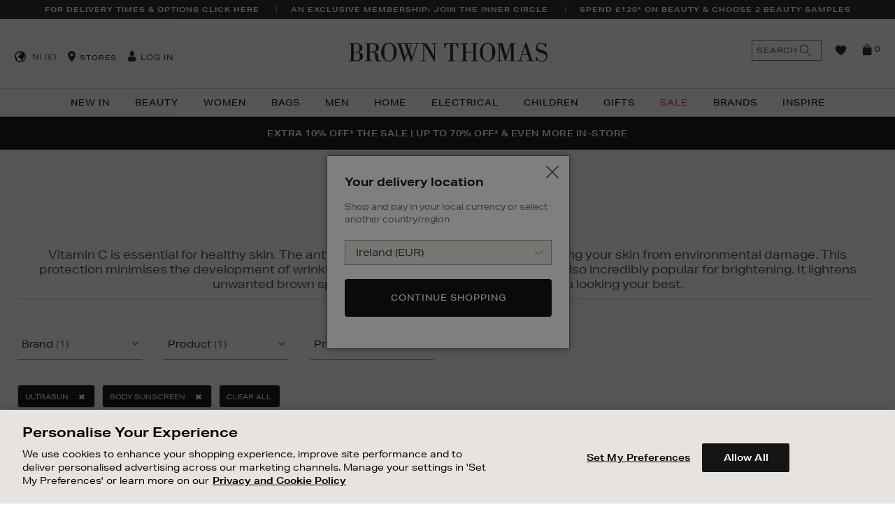

--- FILE ---
content_type: text/html;charset=UTF-8
request_url: https://www.brownthomas.com/ni/search/?q=Vitamin%20C&prefn1=brand&prefv1=WESTMAN%20ATELIER%7CMEDIK8%7CBOBBI%20BROWN%7CULTRASUN%7CKYLIE%20BY%20KYLIE%20JENNER%7CHELLO%20SUNDAY&prefn2=refinementType&prefv2=BodySunscreen
body_size: 50814
content:
<!doctype html>
<!--[if lt IE 7]> <html class="ie6 oldie" lang="en"> <![endif]-->
<!--[if IE 7]> <html class="ie7 oldie" lang="en"> <![endif]-->
<!--[if IE 8]> <html class="ie8 oldie" lang="en"> <![endif]-->
<!--[if gt IE 8]><!--> <html lang="en"> <!--<![endif]-->
<head>












































































































































































































































































<meta charset=UTF-8>

<meta http-equiv="x-ua-compatible" content="ie=edge">

<meta name="viewport" content="width=device-width, initial-scale=1.0, maximum-scale=1.0, user-scalable=no" />
<script type="text/javascript">
    if(typeof $ == 'undefined'){
        var _jqfb = {
            'domReadyEvents' : [],
            'windowLoadEvents' : [],
            'ready' : function(func, isShortCut){
                if(_jqfbfunc.param==document || isShortCut){
                    _jqfb.domReadyEvents.push(func);
                }
            },
            'load'  : function(func){
                if(_jqfbfunc.param==window){
                    _jqfb.windowLoadEvents.push(func);
                }
            }
        };
        var _jqfbfunc = function(param){
            _jqfbfunc.param = param;
            if('function' == typeof param) {
                return _jqfb.ready(param, true);
            }
            return _jqfb;
        };
        var $ = jQuery = _jqfbfunc;
    }
</script>

<script type="text/javascript">
WebFontConfig = {
google: { families: [ 'Lato:100,300,700,100italic,300italic:latin', 'Crete+Round:400,400italic:latin' ] }
};
(function() {
var wf = document.createElement('script');
wf.src = ('https:' == document.location.protocol ? 'https' : 'http') +
'://ajax.googleapis.com/ajax/libs/webfont/1/webfont.js';
wf.type = 'text/javascript';
wf.async = 'true';
var s = document.getElementsByTagName('script')[0];
s.parentNode.insertBefore(wf, s);
})();
</script>




<title>Brown Thomas | Search result</title>




<link href="/on/demandware.static/Sites-BrownThomas-Site/-/default/dw1c4d6537/images/favicon.ico" rel="shortcut icon" />




<meta name="description" content="  Brown Thomas"/>

<!-- open graph data -->


<script type="text/javascript" src="/on/demandware.static/Sites-BrownThomas-Site/-/en_NI/v1768975770087/lib/headjs/head.core.min.js"></script>


<!-- UI -->
<link rel="stylesheet" href="/on/demandware.static/Sites-BrownThomas-Site/-/en_NI/v1768975770087/css/style.css" />






<!-- Adobe Typekit -->
<link rel="stylesheet" href="https://use.typekit.net/tqy4aad.css">



<noscript id="async-stylesheets">
<link href="//maxcdn.bootstrapcdn.com/font-awesome/4.3.0/css/font-awesome.min.css" rel="stylesheet">
</noscript>
<!--[if lt IE 9]>
<script src="/on/demandware.static/Sites-BrownThomas-Site/-/en_NI/v1768975770087/lib/html5.js"></script>
<![endif]-->

<script type="text/javascript">//<!--
/* <![CDATA[ (head-active_data.js) */
var dw = (window.dw || {});
dw.ac = {
    _analytics: null,
    _events: [],
    _category: "",
    _searchData: "",
    _anact: "",
    _anact_nohit_tag: "",
    _analytics_enabled: "true",
    _timeZone: "Europe/London",
    _capture: function(configs) {
        if (Object.prototype.toString.call(configs) === "[object Array]") {
            configs.forEach(captureObject);
            return;
        }
        dw.ac._events.push(configs);
    },
	capture: function() { 
		dw.ac._capture(arguments);
		// send to CQ as well:
		if (window.CQuotient) {
			window.CQuotient.trackEventsFromAC(arguments);
		}
	},
    EV_PRD_SEARCHHIT: "searchhit",
    EV_PRD_DETAIL: "detail",
    EV_PRD_RECOMMENDATION: "recommendation",
    EV_PRD_SETPRODUCT: "setproduct",
    applyContext: function(context) {
        if (typeof context === "object" && context.hasOwnProperty("category")) {
        	dw.ac._category = context.category;
        }
        if (typeof context === "object" && context.hasOwnProperty("searchData")) {
        	dw.ac._searchData = context.searchData;
        }
    },
    setDWAnalytics: function(analytics) {
        dw.ac._analytics = analytics;
    },
    eventsIsEmpty: function() {
        return 0 == dw.ac._events.length;
    }
};
/* ]]> */
// -->
</script>
<script type="text/javascript">//<!--
/* <![CDATA[ (head-cquotient.js) */
var CQuotient = window.CQuotient = {};
CQuotient.clientId = 'bbbp-BrownThomas';
CQuotient.realm = 'BBBP';
CQuotient.siteId = 'BrownThomas';
CQuotient.instanceType = 'prd';
CQuotient.locale = 'en_NI';
CQuotient.fbPixelId = '__UNKNOWN__';
CQuotient.activities = [];
CQuotient.cqcid='';
CQuotient.cquid='';
CQuotient.cqeid='';
CQuotient.cqlid='';
CQuotient.apiHost='api.cquotient.com';
/* Turn this on to test against Staging Einstein */
/* CQuotient.useTest= true; */
CQuotient.useTest = ('true' === 'false');
CQuotient.initFromCookies = function () {
	var ca = document.cookie.split(';');
	for(var i=0;i < ca.length;i++) {
	  var c = ca[i];
	  while (c.charAt(0)==' ') c = c.substring(1,c.length);
	  if (c.indexOf('cqcid=') == 0) {
		CQuotient.cqcid=c.substring('cqcid='.length,c.length);
	  } else if (c.indexOf('cquid=') == 0) {
		  var value = c.substring('cquid='.length,c.length);
		  if (value) {
		  	var split_value = value.split("|", 3);
		  	if (split_value.length > 0) {
			  CQuotient.cquid=split_value[0];
		  	}
		  	if (split_value.length > 1) {
			  CQuotient.cqeid=split_value[1];
		  	}
		  	if (split_value.length > 2) {
			  CQuotient.cqlid=split_value[2];
		  	}
		  }
	  }
	}
}
CQuotient.getCQCookieId = function () {
	if(window.CQuotient.cqcid == '')
		window.CQuotient.initFromCookies();
	return window.CQuotient.cqcid;
};
CQuotient.getCQUserId = function () {
	if(window.CQuotient.cquid == '')
		window.CQuotient.initFromCookies();
	return window.CQuotient.cquid;
};
CQuotient.getCQHashedEmail = function () {
	if(window.CQuotient.cqeid == '')
		window.CQuotient.initFromCookies();
	return window.CQuotient.cqeid;
};
CQuotient.getCQHashedLogin = function () {
	if(window.CQuotient.cqlid == '')
		window.CQuotient.initFromCookies();
	return window.CQuotient.cqlid;
};
CQuotient.trackEventsFromAC = function (/* Object or Array */ events) {
try {
	if (Object.prototype.toString.call(events) === "[object Array]") {
		events.forEach(_trackASingleCQEvent);
	} else {
		CQuotient._trackASingleCQEvent(events);
	}
} catch(err) {}
};
CQuotient._trackASingleCQEvent = function ( /* Object */ event) {
	if (event && event.id) {
		if (event.type === dw.ac.EV_PRD_DETAIL) {
			CQuotient.trackViewProduct( {id:'', alt_id: event.id, type: 'raw_sku'} );
		} // not handling the other dw.ac.* events currently
	}
};
CQuotient.trackViewProduct = function(/* Object */ cqParamData){
	var cq_params = {};
	cq_params.cookieId = CQuotient.getCQCookieId();
	cq_params.userId = CQuotient.getCQUserId();
	cq_params.emailId = CQuotient.getCQHashedEmail();
	cq_params.loginId = CQuotient.getCQHashedLogin();
	cq_params.product = cqParamData.product;
	cq_params.realm = cqParamData.realm;
	cq_params.siteId = cqParamData.siteId;
	cq_params.instanceType = cqParamData.instanceType;
	cq_params.locale = CQuotient.locale;
	
	if(CQuotient.sendActivity) {
		CQuotient.sendActivity(CQuotient.clientId, 'viewProduct', cq_params);
	} else {
		CQuotient.activities.push({activityType: 'viewProduct', parameters: cq_params});
	}
};
/* ]]> */
// -->
</script>
<!-- Demandware Apple Pay -->

<style type="text/css">ISAPPLEPAY{display:inline}.dw-apple-pay-button,.dw-apple-pay-button:hover,.dw-apple-pay-button:active{background-color:black;background-image:-webkit-named-image(apple-pay-logo-white);background-position:50% 50%;background-repeat:no-repeat;background-size:75% 60%;border-radius:5px;border:1px solid black;box-sizing:border-box;margin:5px auto;min-height:30px;min-width:100px;padding:0}
.dw-apple-pay-button:after{content:'Apple Pay';visibility:hidden}.dw-apple-pay-button.dw-apple-pay-logo-white{background-color:white;border-color:white;background-image:-webkit-named-image(apple-pay-logo-black);color:black}.dw-apple-pay-button.dw-apple-pay-logo-white.dw-apple-pay-border{border-color:black}</style>


	 


	





<!-- OneTrust Cookies Consent Notice start for brownthomas.com -->

<!-- OneTrust Cookies Consent Notice end for brownthomas.com -->

<meta name="apple-itunes-app" content="app-id=919501446">
<link rel="manifest" href="/ni/manifest.json">

<meta name="facebook-domain-verification" content="ve84lyq8oqceb6v9g7unge2ybal0ua" />
<meta name="facebook-domain-verification" content="nwf1p147ltwano67u8m1rh7bx8hmxv" />

<style>
#cq_recomm_slot-9ce78a2eeb1971ad2f08ffd7c8 > div > div{ 
 padding-bottom: 50px;
}
</style>

<style>
    
.large-bi-title{
    text-transform: uppercase;
    font-weight: 800!important;
}

</style>

<style>
    
    /*PDP tab Bullet Point fix*/

    .tab-content.js-tab-content ul li {
        font-size: 1.4rem;
    }

    /* End PDP tab Bullet Point fix - DOL 20/8/21 */
</style>

<style>
/*
.sustainableBadge {
    position: absolute;
    top: 40px;
    display: block;
    z-index: 4;
    width: 45px!important;
    height: 45px!important;
    background-image: url(https://images.brownthomas.com/bta/sustainable-positive-change-black.jpg?unsharp=0,1,1,7&w=64)!important;
    background-image: url(https://images.brownthomas.com/bta/sustainable-positive-change-black-svg)!important;.jpg
    background-color: transparent;
    background-repeat: no-repeat;
    background-size: 38px 38px!important;
    margin: 5px 0 0 -5px;
    padding: 0px;
    text-indent: -9999px;
    left: 25px;
}
*/

.positive-change-icon {
    background-image: url(https://images.brownthomas.com/bta/sustainable-positive-change-black.jpg?fmt=png-alpha)!important;
    background-image: url(https://images.brownthomas.com/bta/sustainable-positive-change-black-svg.jpg?fmt=png-alpha)!important;
height: 80px;
}


</style>

<style>
    .hp-new-arrivals {
        padding-bottom: 15px;
     }
</style>

<style>
    /* .level-1>li:nth-child(1)>a {
        color: #f872e1 !important;
    } */

    [data-cgid="20-percent-off-christmas"] a, [data-cgid="20-percent-off-christmas-trees"] > a {
        color: #c31010;
    }
</style>

<style>
    .vertically-align-global .slick-track {
        display: flex;
        align-items: center;
    }

[data-slot-id="header-slider-panel"] .asset {
    padding: 15px 20px;
    letter-spacing: .05rem;
}
</style>

<style>
    #main > div.main-hp > div:nth-child(4) {
      margin-bottom: 60px;
    }
  </style>

<style>

p.cnanel-banner {
    border: none !important;
}



</style>

<style>


.level-2-content .menu-category-column a[href="https://www.brownthomas.com/ni/home/sale/"]  
{   
color:#e12d2d!important;
 }




</style>












<div class="content-asset" data-asset-id="CNL-womens-sale-link" data-asset-name="null"><!-- dwMarker="content" dwContentID="8b9476a1fa9ab5490e221aa751" -->
<style>

[data-cgid="womens-sale-link"] a {
color:#e12d2d!important;
}

</style>
</div><!-- End content-asset -->












<div class="content-asset" data-asset-id="CNL-bags-sale-link" data-asset-name="null"><!-- dwMarker="content" dwContentID="b21ada5aaa764d9f88f5ee19e1" -->
<style>

[data-cgid="bags-sale-link"] a {
color:#e12d2d!important;/*<-CHANGE COLOR HERE!*/
}

</style>
</div><!-- End content-asset -->












<div class="content-asset" data-asset-id="CNL-sale-mens-link" data-asset-name="null"><!-- dwMarker="content" dwContentID="eb96507173b2817769aec84351" -->
<style>

[data-cgid="sale-mens-link"] a {
color:#e12d2d!important;
}

</style>
</div><!-- End content-asset -->












<div class="content-asset" data-asset-id="CNL-living-the-christmas-markets" data-asset-name="null"><!-- dwMarker="content" dwContentID="5552e857276287834f66c41635" -->
<style>

[data-cgid="living-the-christmas-markets"] a {
color:#e12d2d!important;
}

</style>
</div><!-- End content-asset -->













<div class="content-asset" data-asset-id="CNL-xmas-nav-call-out1" data-asset-name="null"><!-- dwMarker="content" dwContentID="489d67fe64b6eb4562b848b566" -->
<style>

[data-cgid="xmas-nav-call-out1"] a {
color:#e12d2d!important;
}

</style>
</div><!-- End content-asset -->












<div class="content-asset" data-asset-id="CNL-electrical-sale-link" data-asset-name="null"><!-- dwMarker="content" dwContentID="80419c83f15ed671797812acc4" -->
<style>

[data-cgid="electrical-sale-link"] a {
color:#e12d2d!important;
}

</style>
</div><!-- End content-asset -->












<div class="content-asset" data-asset-id="CNL-childrens-sale-link" data-asset-name="null"><!-- dwMarker="content" dwContentID="62127891e139b41a444d826f46" -->
<style>

[data-cgid="childrens-sale-link"] a {
color:#e12d2d!important;
}

</style>
</div><!-- End content-asset -->












<div class="content-asset" data-asset-id="CNL-living-limited-time-offers" data-asset-name="null"><!-- dwMarker="content" dwContentID="84d6ed1b9ece741a969098ff8d" -->
<style>

[data-cgid="living-limited-time-offers"] a {
color:#e12d2d!important;
}

</style>
</div><!-- End content-asset -->















<div class="content-asset" data-asset-id="CNL-womens-nav-call-out1" data-asset-name="null"><!-- dwMarker="content" dwContentID="5d550c869ebbb91b8009914ed6" -->
<style>

[data-cgid="womens-nav-call-out1"] a {
color:#e12d2d!important;/*<-CHANGE COLOR HERE!*/
}

</style>
</div><!-- End content-asset -->












<div class="content-asset" data-asset-id="CNL-womens-nav-call-out2" data-asset-name="null"><!-- dwMarker="content" dwContentID="e8aa895ab6247235d57720d24f" -->
<style>

[data-cgid="womens-nav-call-out2"] a {
color:#e12d2d!important;/*<-CHANGE COLOR HERE!*/
}

</style>
</div><!-- End content-asset -->












<div class="content-asset" data-asset-id="CNL-womens-nav-call-out3" data-asset-name="null"><!-- dwMarker="content" dwContentID="c47dac10dd1524b54d482a775a" -->
<style>

[data-cgid="womens-nav-call-out3"] a {
color:#e12d2d!important;/*<-CHANGE COLOR HERE!*/
}

</style>
</div><!-- End content-asset -->












<div class="content-asset" data-asset-id="CNL-mens-nav-call-out1" data-asset-name="null"><!-- dwMarker="content" dwContentID="c0df1c1da68ec519780d60882c" -->
<style>

[data-cgid="mens-nav-call-out1"] a {
color:#e12d2d!important;/*<-CHANGE COLOR HERE!*/
}

</style>
</div><!-- End content-asset -->












<div class="content-asset" data-asset-id="CNL-mens-nav-call-out2" data-asset-name="null"><!-- dwMarker="content" dwContentID="2d5916ffa930abd2e402e822f9" -->
<style>

[data-cgid="mens-nav-call-out2"] a {
color:#e12d2d!important;/*<-CHANGE COLOR HERE!*/
}

</style>
</div><!-- End content-asset -->












<div class="content-asset" data-asset-id="CNL-mens-nav-call-out3" data-asset-name="null"><!-- dwMarker="content" dwContentID="79bf82d6c6dd20f4c041d796eb" -->
<style>

[data-cgid="mens-nav-call-out3"] a {
color:#e12d2d!important;/*<-CHANGE COLOR HERE!*/
}

</style>
</div><!-- End content-asset -->












<div class="content-asset" data-asset-id="CNL-bags-nav-call-out1" data-asset-name="null"><!-- dwMarker="content" dwContentID="ffbfacc9ec1fe1b038e4e44ca9" -->
<style>

[data-cgid="bags-nav-call-out1"] a {
color:#e12d2d!important;/*<-CHANGE COLOR HERE!*/
}

</style>
</div><!-- End content-asset -->












<div class="content-asset" data-asset-id="CNL-home-nav-call-out3" data-asset-name="null"><!-- dwMarker="content" dwContentID="3f2741e3a2c72f766970c10d4a" -->
<style>

[data-cgid="home-nav-call-out3"] a {
color:#e12d2d!important;/*<-CHANGE COLOR HERE!*/
}

</style>
</div><!-- End content-asset -->













<div class="content-asset" data-asset-id="CNL-beauty-nav-call-out3" data-asset-name="null"><!-- dwMarker="content" dwContentID="82dffe84798dd44fb938497fb6" -->
<style>

[data-cgid="beauty-nav-call-out3"] a {
color:#e12d2d!important;
}

</style>
</div><!-- End content-asset -->












<div class="content-asset" data-asset-id="CNL-bags-nav-call-out2" data-asset-name="null"><!-- dwMarker="content" dwContentID="ff76bc70036fd42cafb777d688" -->
<style>

[data-cgid="bags-nav-call-out2"] a {
color:#e12d2d!important;/*<-CHANGE COLOR HERE!*/
}

</style>
</div><!-- End content-asset -->












<div class="content-asset" data-asset-id="CNL-bags-nav-call-out3" data-asset-name="null"><!-- dwMarker="content" dwContentID="71cc24e0386c58763943236d8c" -->
<style>

[data-cgid="bags-nav-call-out3"] a {
color:#e12d2d!important;/*<-CHANGE COLOR HERE!*/
}

</style>
</div><!-- End content-asset -->















<div class="content-asset" data-asset-id="CNL-kids-nav-call-out1" data-asset-name="null"><!-- dwMarker="content" dwContentID="96db76e20faaf0fdd2e83cb286" -->
<style>

[data-cgid="kids-nav-call-out1"] a {
color:#e12d2d!important;/*<-CHANGE COLOR HERE!*/
}

</style>
</div><!-- End content-asset -->












<div class="content-asset" data-asset-id="CNL-kids-nav-call-out2" data-asset-name="null"><!-- dwMarker="content" dwContentID="799825c221cd0e3af19bd26993" -->
<style>

[data-cgid="kids-nav-call-out2"] a {
color:#e12d2d!important;/*<-CHANGE COLOR HERE!*/
}

</style>
</div><!-- End content-asset -->












<div class="content-asset" data-asset-id="CNL-kids-nav-call-out3" data-asset-name="null"><!-- dwMarker="content" dwContentID="1b2946cda3bb1e1e3bb3bd85eb" -->
<style>

[data-cgid="kids-nav-call-out3"] a {
color:#e12d2d!important;/*<-CHANGE COLOR HERE!*/
}

</style>
</div><!-- End content-asset -->




<style>
.home-main-max-width {
                max-width: 1260px;
    margin:0 auto;
    margin-top: 20px;
padding:0 15px;
}
</style>

 
	

<!--[if lte IE 8]>
<script src="//cdnjs.cloudflare.com/ajax/libs/respond.js/1.4.2/respond.js" type="text/javascript"></script>
<script src="//cdn.rawgit.com/chuckcarpenter/REM-unit-polyfill/master/js/rem.min.js" type="text/javascript"></script>
<![endif]-->


<meta name="google-site-verification" content="lNT4hR39wt0gMhFhERnUbQUo6waXo7HeKdDJ0u86Sxc" />








<script type="text/javascript">
if (window.jQuery) {
jQuery(document).ready(function(){
if(screen.width < 768){
jQuery('#footer').append('<a href="/ni" class="full-site-link">View Full Site</a>');
jQuery('.full-site-link')
.attr('href', '/on/demandware.store/Sites-BrownThomas-Site/en_NI/Home-FullSite')
.click(function(e) {
e.preventDefault();
jQuery.ajax({
url: '/on/demandware.store/Sites-BrownThomas-Site/en_NI/Home-FullSite',
success: function(){
window.location.reload();
}
});
}
);
}
});
}
</script>





































































































































<!-- Marketing Cloud Analytics -->
<script type="text/javascript" src="//500009199.collect.igodigital.com/collect.js"></script>
<!-- End Marketing Cloud Analytics -->





</head>
<body data-locale="en_NI">




	<!-- Google Tag Manager -->
	<noscript><iframe src="//www.googletagmanager.com/ns.html?id=GTM-MJJML9"
	height="0" width="0" style="display:none;visibility:hidden"></iframe></noscript>
	<!-- End Google Tag Manager -->


<div id="wrapper" class="pt_product-search-result the-search-result">






























































































































<style>
@keyframes nodeInserted {
from {
outline-color: #fff;
}
to {
outline-color: #000;
}
}
.yotpo-nav-content .yotpo-regular-box{
animation-duration: 0.01s;
animation-name: nodeInserted;
}
</style>
<script type="text/javascript">
document.addEventListener('animationstart', function(event) {
if (event.animationName == 'nodeInserted') {
jQuery('.yotpo-footer .footer-actions .yotpo-action span.yotpo-icon.yotpo-icon-share').html("<span class='fa fa-share-alt'></span>");
jQuery('.yotpo-footer span.yotpo-icon.yotpo-icon-thumbs-up').html("<span class='fa fa-thumbs-o-up'></span>");
jQuery('.yotpo-footer span.yotpo-icon.yotpo-icon-thumbs-down').html("<span class='fa fa-thumbs-o-down'></span>");
jQuery('.yotpo-pager .yotpo_previous').html("PREVIOUS");
jQuery('.yotpo-pager .yotpo_next').html("NEXT");
}
}, true);
</script>



<a class="skip-link" href="#main">Skip to content</a>

<div class="header-cookies">





</div>
<div class="header-banner">

	 


	









<div class="slot " style="" data-slot-id="header-banner" >


    <input type="hidden" data-gtmpromotions="{&quot;ecommerce&quot;:{&quot;promoView&quot;:{&quot;promotions&quot;:[{&quot;id&quot;:&quot;BT25-LAST-ORDERS-USP-PHASE2&quot;,&quot;name&quot;:null,&quot;position&quot;:&quot;header-banner&quot;},{&quot;id&quot;:&quot;BT25-WK52-INNER-CIRCLE-USP&quot;,&quot;name&quot;:null,&quot;position&quot;:&quot;header-banner&quot;},{&quot;id&quot;:&quot;BT-2024-NI-BEAUTY-SAMPLING-USP&quot;,&quot;name&quot;:null,&quot;position&quot;:&quot;header-banner&quot;}]}}}"/>

<section aria-label='Unique Selling Proposition banners' role='region'>

<div class="slot-panels-container">










<div class="asset mobile-primary view-position-none  js-gtm-asset-container" data-asset-id=BT25-LAST-ORDERS-USP-PHASE2 >


    <input type="hidden" data-asset-gtm="{&quot;id&quot;:&quot;BT25-LAST-ORDERS-USP-PHASE2&quot;,&quot;name&quot;:null,&quot;position&quot;:&quot;header-banner&quot;}" />

<a href="https://www.brownthomas.com/ni/customer-service/dispatch-and-delivery.html" class="usp-global-analytics-tracking">FOR DELIVERY TIMES & OPTIONS CLICK HERE</a>

<style>
@media (min-width:1025px) { 
.white-bg { margin:0 35px 0;}
}
.hp-new-arrivals .fwb-panel .fwbp-text-table .fwbp-text-cell {
    padding: 2.25rem 4rem;
    line-height: 1.5;
}
</style>
</div>






<div class="asset view-position-none  js-gtm-asset-container" data-asset-id=BT25-WK52-INNER-CIRCLE-USP >


    <input type="hidden" data-asset-gtm="{&quot;id&quot;:&quot;BT25-WK52-INNER-CIRCLE-USP&quot;,&quot;name&quot;:null,&quot;position&quot;:&quot;header-banner&quot;}" />

<a href="https://www.brownthomas.com/ni/inner-circle-by-brown-thomas/" class="usp-global-analytics-tracking">AN EXCLUSIVE MEMBERSHIP: JOIN THE INNER CIRCLE</a>

<style>
@media (min-width:1025px) { 
.white-bg { margin:0 35px 0;}
}
.hp-new-arrivals .fwb-panel .fwbp-text-table .fwbp-text-cell {
    padding: 2.25rem 4rem;
    line-height: 1.5;
}
</style>
</div>






<div class="asset view-position-none  js-gtm-asset-container" data-asset-id=BT-2024-NI-BEAUTY-SAMPLING-USP >


    <input type="hidden" data-asset-gtm="{&quot;id&quot;:&quot;BT-2024-NI-BEAUTY-SAMPLING-USP&quot;,&quot;name&quot;:null,&quot;position&quot;:&quot;header-banner&quot;}" />

<a href="https://www.brownthomas.com/ni/beauty/for-you/bestsellers/">
SPEND £120* ON BEAUTY & CHOOSE 2 BEAUTY SAMPLES
</a>

<style>
@media (min-width:1025px) { 
.white-bg { margin:0 35px 0;}
}
.hp-new-arrivals .fwb-panel .fwbp-text-table .fwbp-text-cell {
    padding: 2.25rem 4rem;
    line-height: 1.5;
}
</style>
</div>

</div>
</section>
</div>
 
	
</div>
<div class="js-close-category-menu-wrapper">
<div class="js-close-category-menu"><span>Close</span></div>
</div>
<div class="js-close-minicart-wrapper">
<div class="js-close-minicart close-minicart"></div>
</div>
<div id="header-wrapper">
<div class="top-banner js-header" role="banner">
<button class="menu-toggle js-menu-toggle"><i class="menu-icon fa fa-bars"></i><span>Menu</span></button>
<div class="primary-logo">
<a class="bticons-logo" href="https://www.brownthomas.com/ni" title="Brown Thomas Home">
<span class="visually-hidden">Brown Thomas</span>
</a>
</div>
<nav id="navigation" role="navigation" aria-label="Global site navigation">
<!-- utility user menu -->
<ul class="menu-utility-user ">

<li class="int-country-selector js-countrySelector" data-link="/on/demandware.store/Sites-BrownThomas-Site/en_NI/Home-CountrySelector" data-locale="en_NI">

    
    
    
    <div class="int-country-selector-locale">
        NI
        (&pound;)
    </div>
</li>
<li class="utility-store"><i class="bticons-location"></i>











<div class="content-asset" data-asset-id="header-store" data-asset-name="Header Store"><!-- dwMarker="content" dwContentID="d5d9d7be3735cfb2463b159252" -->
<div class="header-store">
    <a href="#" class="toggle">Stores</a>
    <div class="toggle-content">
        <a title="Dublin" href="https://www.brownthomas.com/ni/store/?StoreID=1">Dublin</a>
<a title="Dundrum" href="https://www.brownthomas.com/ni/store/?StoreID=203">Dundrum</a>
        <a title="Cork" href="https://www.brownthomas.com/ni/store/?StoreID=2">Cork</a>
        <a title="Limerick" href="https://www.brownthomas.com/ni/store/?StoreID=3">Limerick</a>
        <a title="Galway" href="https://www.brownthomas.com/ni/store/?StoreID=8">Galway</a>
        <a title="BT2" href="https://www.brownthomas.com/ni/be-inspired-style-features/bt2/">BT2 Blanchardstown</a>
    </div>
</div>
</div><!-- End content-asset -->



</li>





































































































































<li class="user-info js-user-info">
<a class="" href="https://www.brownthomas.com/ni/account/" title="User: Log in">
<i class="bticons-user">
<span class="path1"></span>
<span class="path2"></span>
</i>
<span>Log in</span>
</a>

</li>

</ul>



































































































































<div class="menu-category-wrapper">
<ul class="menu-category level-1">





<li class="js-menu-item-wrapper " data-cgid="new-in">

<a class="js-menu-item has-sub-menu js-has-sub-items" aria-label="New In" aria-haspopup="true" aria-expanded="false" aria-controls="menu-new-in" id="menu-button-new-in" href="https://www.brownthomas.com/ni/new-in-2/"  >
New In

<i class="bticons-right visible-mobile"></i>

</a>













































































































































<div class="level-2 cat-dropdown-template-1 js-menu-sub-level  menu-categories-col-2" id="menu-new-in" role="menu" aria-labelledby="menu-button-new-in">
<div class="mobile-nav-utility nav-back visible-mobile js-menu-back">
<i class="bticons-left"></i>
Back
</div>
<div class="mobile-nav-utility upper-level-link visible-mobile">
<a href="https://www.brownthomas.com/ni/new-in-2/">
New In
</a>
<a href="https://www.brownthomas.com/ni/new-in-2/" class="view-all-link">
View All
</a>
</div>


<div class="level-2-content menu-category-columns-2" data-columns="2">



<div class="menu-categories-columns-wrapper menu-categories-col-2">

<ul class="menu-category-column menu-vertical">


<li class="js-menu-item-wrapper " data-cgid="new-in-beauty-link">



<a class="js-menu-item " href="https://www.brownthomas.com/ni/new-in/beauty/">
Beauty

</a>

</li>


<li class="js-menu-item-wrapper " data-cgid="new-in-womens">



<a class="js-menu-item " href="https://www.brownthomas.com/ni/new-in/women/">
Women

</a>

</li>


<li class="js-menu-item-wrapper " data-cgid="new-in-bags">



<a class="js-menu-item " href="https://www.brownthomas.com/ni/new-in/women/new-in-bags/">
Bags

</a>

</li>


<li class="js-menu-item-wrapper " data-cgid="new-in-men">



<a class="js-menu-item " href="https://www.brownthomas.com/ni/new-in/mens/">
Mens

</a>

</li>

</ul>

<ul class="menu-category-column menu-vertical">


<li class="js-menu-item-wrapper " data-cgid="new-in-children">



<a class="js-menu-item " href="https://www.brownthomas.com/ni/new-in/children/">
Children

</a>

</li>


<li class="js-menu-item-wrapper " data-cgid="new-in-living-link">



<a class="js-menu-item " href="https://www.brownthomas.com/ni/new-in/home/">
Home

</a>

</li>


<li class="js-menu-item-wrapper " data-cgid="new-in-electrical">



<a class="js-menu-item " href="https://www.brownthomas.com/ni/new-in/electrical/">
Electrical

</a>

</li>

</ul>

</div>



<div class="menu-content-wrapper">

	 


	









<div class="slot " style="" data-slot-id="menu-right-content1" >


    <input type="hidden" data-gtmpromotions="{&quot;ecommerce&quot;:{&quot;promoView&quot;:{&quot;promotions&quot;:[{&quot;id&quot;:&quot;BT26-NEW-IN-MM-WK1-MM&quot;,&quot;name&quot;:null,&quot;position&quot;:&quot;menu-right-content1&quot;}]}}}"/>

<section >

<div class="slot-panels-container">







<div class="asset view-position-none  js-gtm-asset-container" data-asset-id=BT26-NEW-IN-MM-WK1-MM >


    <input type="hidden" data-asset-gtm="{&quot;id&quot;:&quot;BT26-NEW-IN-MM-WK1-MM&quot;,&quot;name&quot;:null,&quot;position&quot;:&quot;menu-right-content1&quot;}" />

<section aria-label="Mega Menu Banner: ">
<a href="https://www.brownthomas.com/ni/new-in-2/" aria-label="shop new in">
    <picture>
        <!--[if IE 9]><video style="display: none;"><![endif]-->
        <source type="image/webp" data-srcset="https://images.brownthomas.com/bta/BT26-NEW-IN-MM-WK1-2.jpg">
        <source data-srcset="https://images.brownthomas.com/bta/BT26-NEW-IN-MM-WK1-2.jpg">
        <!--[if IE 9]></video><![endif]-->
        <img width="232" height="131" data-src="https://images.brownthomas.com/bta/BT26-NEW-IN-MM-WK1-2.jpg" src="[data-uri]" alt="A woman in a white outfit holds a large arrow overhead, standing confidently against a neutral background." class="lazyload">
    </picture>
    <p>Shop New In</p>
</a>
</section>
</div>

</div>
</section>
</div>
 
	

	 

	

	 

	
</div>
</div>
</div>


<div class="shadow-overlay"></div>

</li>



<li class="js-menu-item-wrapper " data-cgid="beauty">

<a class="js-menu-item has-sub-menu js-has-sub-items" aria-label="Beauty" aria-haspopup="true" aria-expanded="false" aria-controls="menu-beauty" id="menu-button-beauty" href="https://www.brownthomas.com/ni/beauty/"  >
Beauty

<i class="bticons-right visible-mobile"></i>

</a>















































































































































<div class="level-2 cat-dropdown-template-1 js-menu-sub-level is-brands-col-exist menu-categories-col-3" id="menu-beauty" role="menu" aria-labelledby="menu-button-beauty">
<div class="mobile-nav-utility nav-back visible-mobile js-menu-back">
<i class="bticons-left"></i>
Back
</div>
<div class="mobile-nav-utility upper-level-link visible-mobile">
<a href="https://www.brownthomas.com/ni/beauty/">
Beauty
</a>
<a href="https://www.brownthomas.com/ni/beauty/" class="view-all-link">
View All
</a>
</div>


<div class="level-2-content menu-category-columns-4" data-columns="4">


<div class="menu-brand-assets hidden-mobile-nav">

<div class="menu-featured-brands-asset js-menu-item-wrapper">
<div class="js-menu-item brand-item">
Brands
<i class="bticons-right visible-mobile"></i>
</div>
<div class="level-3 js-menu-sub-level">
<div class="mobile-nav-utility nav-back visible-mobile js-menu-back"><i class="bticons-left"></i>Back</div>
<div class="mobile-nav-utility upper-level-link visible-mobile"><a href="javascript:void(0);">Brands</a></div>
<style>
@media screen and (min-width: 768px) {
	.hideDesktop { 
		display:none !important; 
	}
}
.category-sidebar-navigation  div[title~=noSideNav] {
    display:none !important;
}
@media screen and (min-width: 768px) {
	.level-1 .menu-brand-assets .noTopNav {
    	display:none !important;
	}
}

</style>

<ul>
<li><a href=" https://www.brownthomas.com/ni/brands/charlotte-tilbury/shop-all/">Charlotte Tilbury</a></li>
<li><a href=" https://www.brownthomas.com/ni/brands/jo-malone-london/shop-all/">Jo Malone London</a></li>
	<li><a href=" https://www.brownthomas.com/ni/brands/chanel/">CHANEL</a></li>
<li><a href=" https://www.brownthomas.com/ni/brands/sol-de-janeiro/">Sol De Janeiro</a></li>
<li><a href=" https://www.brownthomas.com/ni/brands/victoria-beckham/victoria-beckham-beauty/">Victoria Beckham Beauty</a></li>
        <li><a href=" https://www.brownthomas.com/ni/brands/mac/shop-all-mac/">M·A·C</a></li>
<li><a href=" https://www.brownthomas.com/ni/brands/trinny-london/">Trinny London</a></li>
<li><a href="https://www.brownthomas.com/ni/brands/poco-beauty/"><span>Poco Beauty</a></li>
<li><a href=" https://www.brownthomas.com/ni/brands/dior/">DIOR</a></li>
<li><a href=" https://www.brownthomas.com/ni/brands/estee-lauder/shop-all/">Estée Lauder</a></li>
	<li><a href=" https://www.brownthomas.com/ni/brands/la-mer/shop-all/">La Mer</a></li>
	<li><a href=" https://www.brownthomas.com/ni/brands/tom-ford-beauty/shop-all/">Tom Ford</a></li>
	<li><a href=" https://www.brownthomas.com/ni/brands/giorgio-armani-beauty/shop-all/">Armani Beauty</a></li>
	<li><a href=" https://www.brownthomas.com/ni/all-bobbi-brown/">Bobbi Brown</a></li>
<li><a href=" https://www.brownthomas.com/ni/brands/nars/">Nars</a></li>
<li><a href=" https://www.brownthomas.com/ni/brands/le-labo/">Le Labo</a></li>

	<div title="noSideNav" class="view-all-brands" style="padding-left:0px !important;"><a style="font-weight:500 !important;" title="Brands" href="https://www.brownthomas.com/ni/brandindex/?department=Beauty" >ALL BRANDS</a></div>
<br></br>
</ul>
</div>
</div>


<div class="view-all-brands visible-mobile">
<a title="Brands" href="https://www.brownthomas.com/ni/brands-3/">
View all Brands
</a>
</div>
</div>


<div class="menu-categories-columns-wrapper menu-categories-col-3">

<ul class="menu-category-column menu-vertical">


<li class="js-menu-item-wrapper " data-cgid="beauty-beauty-gift-sets">





<a class="js-menu-item has-sub-menu js-has-sub-items" href="https://www.brownthomas.com/ni/beauty/beauty-gifts/">
Valentine&#39;s Beauty Gifts

<i class="bticons-right visible-mobile"></i>

</a>

<div class="level-3 js-menu-sub-level" role="menu" aria-labelledby="menu-button-beauty-beauty-gift-sets" id="menu-beauty-beauty-gift-sets">
<div class="mobile-nav-utility nav-back visible-mobile js-menu-back"><i class="bticons-left"></i>Back</div>
<div class="mobile-nav-utility upper-level-link visible-mobile">
<a href="https://www.brownthomas.com/ni/beauty/beauty-gifts/">
Valentine&#39;s Beauty Gifts
</a>
<a href="https://www.brownthomas.com/ni/beauty/beauty-gifts/" class="view-all-link">
View All
</a>
</div>
<ul>





<li class="">
<a href="https://www.brownthomas.com/ni/beauty/beauty-gifts/gift-sets/" role="menuitem" id="menu-beauty-all-gift-sets" aria-label="Gift Sets categories" >
Gift Sets
</a>
</li>




<li class="">
<a href="https://www.brownthomas.com/ni/beauty/valentines-beauty-gifts/gift-ideas/" role="menuitem" id="menu-beauty-gift-ideas-21" aria-label="Gift Ideas categories" >
Gift Ideas
</a>
</li>




<li class="">
<a href="https://www.brownthomas.com/ni/beauty/valentines-beauty-gifts/luxury-gifts/" role="menuitem" id="menu-beauty-luxury-gifts" aria-label="Luxury Gifts categories" >
Luxury Gifts
</a>
</li>




</ul>
</div>

</li>


<li class="js-menu-item-wrapper " data-cgid="beauty-nav-call-out1">



<a class="js-menu-item " href="https://www.brownthomas.com/ni/beauty/skincare-refresh/">
Skincare Refresh

</a>

</li>


<li class="js-menu-item-wrapper " data-cgid="new-in-beauty">



<a class="js-menu-item " href="https://www.brownthomas.com/ni/beauty/new-in/">
New In

</a>

</li>


<li class="js-menu-item-wrapper " data-cgid="beauty-fragrance">





<a class="js-menu-item has-sub-menu js-has-sub-items" href="https://www.brownthomas.com/ni/beauty/fragrance/">
Fragrance

<i class="bticons-right visible-mobile"></i>

</a>

<div class="level-3 js-menu-sub-level" role="menu" aria-labelledby="menu-button-beauty-fragrance" id="menu-beauty-fragrance">
<div class="mobile-nav-utility nav-back visible-mobile js-menu-back"><i class="bticons-left"></i>Back</div>
<div class="mobile-nav-utility upper-level-link visible-mobile">
<a href="https://www.brownthomas.com/ni/beauty/fragrance/">
Fragrance
</a>
<a href="https://www.brownthomas.com/ni/beauty/fragrance/" class="view-all-link">
View All
</a>
</div>
<ul>





<li class="">
<a href="https://www.brownthomas.com/ni/beauty/fragrance/women/" role="menuitem" id="menu-beauty-womens-fragrance" aria-label="Women categories" >
Women
</a>
</li>




<li class="">
<a href="https://www.brownthomas.com/ni/beauty/fragrance/men/" role="menuitem" id="menu-beauty-mens-fragrance" aria-label="Men categories" >
Men
</a>
</li>




<li class="">
<a href="https://www.brownthomas.com/ni/beauty/fragrance/candles-diffusers/" role="menuitem" id="menu-living-candles-home-fragrances-link" aria-label="Candles &amp; Diffusers categories" >
Candles &amp; Diffusers
</a>
</li>




</ul>
</div>

</li>


<li class="js-menu-item-wrapper " data-cgid="beauty-makeup">





<a class="js-menu-item has-sub-menu js-has-sub-items" href="https://www.brownthomas.com/ni/beauty/make-up/">
Make up

<i class="bticons-right visible-mobile"></i>

</a>

<div class="level-3 js-menu-sub-level" role="menu" aria-labelledby="menu-button-beauty-makeup" id="menu-beauty-makeup">
<div class="mobile-nav-utility nav-back visible-mobile js-menu-back"><i class="bticons-left"></i>Back</div>
<div class="mobile-nav-utility upper-level-link visible-mobile">
<a href="https://www.brownthomas.com/ni/beauty/make-up/">
Make up
</a>
<a href="https://www.brownthomas.com/ni/beauty/make-up/" class="view-all-link">
View All
</a>
</div>
<ul>





<li class="">
<a href="https://www.brownthomas.com/ni/beauty/make-up/face/" role="menuitem" id="menu-beauty-face" aria-label="Complexion categories" >
Complexion
</a>
</li>




<li class="">
<a href="https://www.brownthomas.com/ni/beauty/make-up/eyes/" role="menuitem" id="menu-beauty-eyes" aria-label="Eyes categories" >
Eyes
</a>
</li>




<li class="">
<a href="https://www.brownthomas.com/ni/beauty/make-up/lips/" role="menuitem" id="menu-beauty-lips" aria-label="Lips categories" >
Lips
</a>
</li>




<li class="">
<a href="https://www.brownthomas.com/ni/beauty/make-up/brows/" role="menuitem" id="menu-beauty-brows" aria-label="Brows categories" >
Brows
</a>
</li>




<li class="">
<a href="https://www.brownthomas.com/ni/beauty/make-up/palettes/" role="menuitem" id="menu-beauty-palettes" aria-label="Palettes categories" >
Palettes
</a>
</li>




<li class="">
<a href="https://www.brownthomas.com/ni/beauty/make-up/nails/" role="menuitem" id="menu-beauty-nails" aria-label="Nails categories" >
Nails
</a>
</li>




<li class="">
<a href="https://www.brownthomas.com/ni/beauty/make-up/make-up-accessories/" role="menuitem" id="menu-beauty-makeup-accessories" aria-label="Make-up Accessories categories" >
Make-up Accessories
</a>
</li>




</ul>
</div>

</li>

</ul>

<ul class="menu-category-column menu-vertical">


<li class="js-menu-item-wrapper " data-cgid="beauty-skincare">





<a class="js-menu-item has-sub-menu js-has-sub-items" href="https://www.brownthomas.com/ni/beauty/skincare/">
Skincare

<i class="bticons-right visible-mobile"></i>

</a>

<div class="level-3 js-menu-sub-level" role="menu" aria-labelledby="menu-button-beauty-skincare" id="menu-beauty-skincare">
<div class="mobile-nav-utility nav-back visible-mobile js-menu-back"><i class="bticons-left"></i>Back</div>
<div class="mobile-nav-utility upper-level-link visible-mobile">
<a href="https://www.brownthomas.com/ni/beauty/skincare/">
Skincare
</a>
<a href="https://www.brownthomas.com/ni/beauty/skincare/" class="view-all-link">
View All
</a>
</div>
<ul>





<li class="">
<a href="https://www.brownthomas.com/ni/beauty/skincare/cleansers-exfoliators/" role="menuitem" id="menu-beauty-cleansers-toners" aria-label="Cleansers &amp; Exfoliators categories" >
Cleansers &amp; Exfoliators
</a>
</li>




<li class="">
<a href="https://www.brownthomas.com/ni/beauty/skincare/serums-treatments/" role="menuitem" id="menu-beauty-serums" aria-label="Serums &amp; Treatments categories" >
Serums &amp; Treatments
</a>
</li>




<li class="">
<a href="https://www.brownthomas.com/ni/beauty/skincare/facial-moisturisers/" role="menuitem" id="menu-beauty-facial-moisturiser" aria-label="Facial Moisturisers categories" >
Facial Moisturisers
</a>
</li>




<li class="">
<a href="https://www.brownthomas.com/ni/beauty/skincare/eye-care/" role="menuitem" id="menu-beauty-eye-care" aria-label="Eye Care categories" >
Eye Care
</a>
</li>




<li class="">
<a href="https://www.brownthomas.com/ni/beauty/skincare/lip-care/" role="menuitem" id="menu-beauty-lip-care" aria-label="Lip Care categories" >
Lip Care
</a>
</li>




<li class="">
<a href="https://www.brownthomas.com/ni/beauty/skincare/masks/" role="menuitem" id="menu-beauty-masks" aria-label="Masks categories" >
Masks
</a>
</li>




<li class="">
<a href="https://www.brownthomas.com/ni/beauty/skincare/sun-care-tanning/" role="menuitem" id="menu-beauty-sun-care" aria-label="Sun Care &amp; Tanning categories" >
Sun Care &amp; Tanning
</a>
</li>




</ul>
</div>

</li>


<li class="js-menu-item-wrapper " data-cgid="beauty-haircare">





<a class="js-menu-item has-sub-menu js-has-sub-items" href="https://www.brownthomas.com/ni/beauty/haircare/">
Haircare

<i class="bticons-right visible-mobile"></i>

</a>

<div class="level-3 js-menu-sub-level" role="menu" aria-labelledby="menu-button-beauty-haircare" id="menu-beauty-haircare">
<div class="mobile-nav-utility nav-back visible-mobile js-menu-back"><i class="bticons-left"></i>Back</div>
<div class="mobile-nav-utility upper-level-link visible-mobile">
<a href="https://www.brownthomas.com/ni/beauty/haircare/">
Haircare
</a>
<a href="https://www.brownthomas.com/ni/beauty/haircare/" class="view-all-link">
View All
</a>
</div>
<ul>





<li class="">
<a href="https://www.brownthomas.com/ni/beauty/haircare/hair-tools-accessories/" role="menuitem" id="menu-beauty-haircare-hair-tools-and-accessories" aria-label="Hair Tools &amp; Accessories categories" >
Hair Tools &amp; Accessories
</a>
</li>




<li class="">
<a href="https://www.brownthomas.com/ni/beauty/haircare/shampoo-conditioner/" role="menuitem" id="menu-beauty-haircare-shampoo-and-conditioner" aria-label="Shampoo &amp; Conditioner categories" >
Shampoo &amp; Conditioner
</a>
</li>




<li class="">
<a href="https://www.brownthomas.com/ni/beauty/haircare/hair-scalp-treatments/" role="menuitem" id="menu-beauty-haircare-hair-and-scalp-treatments" aria-label="Hair &amp; Scalp Treatments categories" >
Hair &amp; Scalp Treatments
</a>
</li>




<li class="">
<a href="https://www.brownthomas.com/ni/beauty/haircare/hair-perfume-mists/" role="menuitem" id="menu-beauty-haircare-hair-mists" aria-label="Hair Perfume &amp; Mists categories" >
Hair Perfume &amp; Mists
</a>
</li>




</ul>
</div>

</li>


<li class="js-menu-item-wrapper " data-cgid="beauty-beauty-tools">



<a class="js-menu-item " href="https://www.brownthomas.com/ni/beauty/devices-tools/">
Devices &amp; Tools

</a>

</li>


<li class="js-menu-item-wrapper " data-cgid="beauty-bath-body">





<a class="js-menu-item has-sub-menu js-has-sub-items" href="https://www.brownthomas.com/ni/beauty/bath-body/">
Bath &amp; Body

<i class="bticons-right visible-mobile"></i>

</a>

<div class="level-3 js-menu-sub-level" role="menu" aria-labelledby="menu-button-beauty-bath-body" id="menu-beauty-bath-body">
<div class="mobile-nav-utility nav-back visible-mobile js-menu-back"><i class="bticons-left"></i>Back</div>
<div class="mobile-nav-utility upper-level-link visible-mobile">
<a href="https://www.brownthomas.com/ni/beauty/bath-body/">
Bath &amp; Body
</a>
<a href="https://www.brownthomas.com/ni/beauty/bath-body/" class="view-all-link">
View All
</a>
</div>
<ul>





<li class="">
<a href="https://www.brownthomas.com/ni/beauty/bath-body/body-care/" role="menuitem" id="menu-beauty-body-care" aria-label="Body Care categories" >
Body Care
</a>
</li>




<li class="">
<a href="https://www.brownthomas.com/ni/beauty/bath-body/hand-foot-care/" role="menuitem" id="menu-beauty-hand-foot-care" aria-label="Hand &amp; Foot Care categories" >
Hand &amp; Foot Care
</a>
</li>




<li class="">
<a href="https://www.brownthomas.com/ni/beauty/bath-body/tanning/" role="menuitem" id="menu-beauty-bronzers-tanning" aria-label="Tanning categories" >
Tanning
</a>
</li>




</ul>
</div>

</li>

</ul>

<ul class="menu-category-column menu-vertical">


<li class="js-menu-item-wrapper " data-cgid="beauty-mens-grooming">



<a class="js-menu-item " href="https://www.brownthomas.com/ni/beauty/mens-grooming/">
Men&#39;s Grooming

</a>

</li>


<li class="js-menu-item-wrapper " data-cgid="beauty-offers-landing-page">





<a class="js-menu-item has-sub-menu js-has-sub-items" href="https://www.brownthomas.com/ni/beauty/beauty-offers/">
Beauty Offers

<i class="bticons-right visible-mobile"></i>

</a>

<div class="level-3 js-menu-sub-level" role="menu" aria-labelledby="menu-button-beauty-offers-landing-page" id="menu-beauty-offers-landing-page">
<div class="mobile-nav-utility nav-back visible-mobile js-menu-back"><i class="bticons-left"></i>Back</div>
<div class="mobile-nav-utility upper-level-link visible-mobile">
<a href="https://www.brownthomas.com/ni/beauty/beauty-offers/">
Beauty Offers
</a>
<a href="https://www.brownthomas.com/ni/beauty/beauty-offers/" class="view-all-link">
View All
</a>
</div>
<ul>





<li class="">
<a href="https://www.brownthomas.com/ni/beauty/beauty-offers/gift-with-purchase/" role="menuitem" id="menu-gift-with-purchase-offers" aria-label="Gift With Purchase categories" >
Gift With Purchase
</a>
</li>




<li class="">
<a href="https://www.brownthomas.com/ni/beauty/beauty-offers/value-offers/" role="menuitem" id="menu-bt-value-sets" aria-label="Value Offers categories" >
Value Offers
</a>
</li>




<li class="">
<a href="https://www.brownthomas.com/ni/beauty/beauty-offers/buy-try/" role="menuitem" id="menu-buy-try" aria-label="Buy &amp; Try categories" >
Buy &amp; Try
</a>
</li>




<li class="">
<a href="https://www.brownthomas.com/ni/sale/beauty-offers-1/" role="menuitem" id="menu-beauty-promotions" aria-label="Sale categories" >
Sale
</a>
</li>




</ul>
</div>

</li>


<li class="js-menu-item-wrapper " data-cgid="planet-beauty">



<a class="js-menu-item " href="https://www.brownthomas.com/ni/beauty/destinations/planet-beauty/">
Planet Beauty

</a>

</li>


<li class="js-menu-item-wrapper " data-cgid="beauty-for-you">





<a class="js-menu-item has-sub-menu js-has-sub-items" href="https://www.brownthomas.com/ni/beauty/for-you/">
For You

<i class="bticons-right visible-mobile"></i>

</a>

<div class="level-3 js-menu-sub-level" role="menu" aria-labelledby="menu-button-beauty-for-you" id="menu-beauty-for-you">
<div class="mobile-nav-utility nav-back visible-mobile js-menu-back"><i class="bticons-left"></i>Back</div>
<div class="mobile-nav-utility upper-level-link visible-mobile">
<a href="https://www.brownthomas.com/ni/beauty/for-you/">
For You
</a>
<a href="https://www.brownthomas.com/ni/beauty/for-you/" class="view-all-link">
View All
</a>
</div>
<ul>





<li class="">
<a href="https://www.brownthomas.com/ni/beauty/for-you/bestsellers/" role="menuitem" id="menu-beauty-best-sellers" aria-label="Bestsellers categories" >
Bestsellers
</a>
</li>




<li class="">
<a href="https://www.brownthomas.com/ni/beauty/for-you/trending/" role="menuitem" id="menu-beauty-trending" aria-label="Trending categories" >
Trending
</a>
</li>




<li class="">
<a href="https://www.brownthomas.com/ni/beauty/k-beauty-korean-skincare/" role="menuitem" id="menu-beauty-k-beauty" aria-label="K Beauty: Korean Skincare categories" >
K Beauty: Korean Skincare
</a>
</li>




<li class="">
<a href="https://www.brownthomas.com/ni/beauty/for-you/limited-edition/" role="menuitem" id="menu-beauty-limited" aria-label="Limited Edition categories" >
Limited Edition
</a>
</li>




<li class="">
<a href="https://www.brownthomas.com/ni/beauty/for-you/try-me-beauty/" role="menuitem" id="menu-try-me-beauty" aria-label="Try Me Beauty categories" >
Try Me Beauty
</a>
</li>




<li class="">
<a href="https://www.brownthomas.com/ni/beauty/for-you/irish-beauty/" role="menuitem" id="menu-beauty-irish-brands" aria-label="Irish Beauty categories" >
Irish Beauty
</a>
</li>




<li class="">
<a href="https://www.brownthomas.com/ni/beauty/for-you/beauty-refills/" role="menuitem" id="menu-for-you-beauty-refills" aria-label="Beauty Refills categories" >
Beauty Refills
</a>
</li>




<li class="">
<a href="https://www.brownthomas.com/ni/beauty/for-you/beauty-party-edit/" role="menuitem" id="menu-makeup-party-edit" aria-label="Beauty Party Edit categories" >
Beauty Party Edit
</a>
</li>




</ul>
</div>

</li>


<li class="js-menu-item-wrapper " data-cgid="beauty-the-sustainable-edit">



<a class="js-menu-item " href="https://www.brownthomas.com/ni/beauty/the-sustainable-edit/">
The Sustainable Edit

</a>

</li>


<li class="js-menu-item-wrapper " data-cgid="beauty-appointment-booking">



<a class="js-menu-item " href="https://www.brownthomas.com/ni/beauty/appointment-booking/">
Appointment Booking

</a>

</li>

</ul>

</div>


<div class="menu-brand-assets hidden-desktop-nav hidden-tablet-nav">
<a href="/ni/brandindex/?department=Beauty&amp;mobileSubmit=1">
Brands
</a>
</div>


<div class="menu-content-wrapper">

	 


	









<div class="slot " style="" data-slot-id="menu-right-content1" >


    <input type="hidden" data-gtmpromotions="{&quot;ecommerce&quot;:{&quot;promoView&quot;:{&quot;promotions&quot;:[{&quot;id&quot;:&quot;BT26-WK1-BEAUTY-MM-MM&quot;,&quot;name&quot;:null,&quot;position&quot;:&quot;menu-right-content1&quot;}]}}}"/>

<section >

<div class="slot-panels-container">







<div class="asset view-position-none  js-gtm-asset-container" data-asset-id=BT26-WK1-BEAUTY-MM-MM >


    <input type="hidden" data-asset-gtm="{&quot;id&quot;:&quot;BT26-WK1-BEAUTY-MM-MM&quot;,&quot;name&quot;:null,&quot;position&quot;:&quot;menu-right-content1&quot;}" />

<section aria-label="Mega Menu Banner: ">
<a href="https://www.brownthomas.com/ni/beauty/skincare/" aria-label="shop beauty">
    <picture>
        <!--[if IE 9]><video style="display: none;"><![endif]-->
        <source type="image/webp" data-srcset="https://images.brownthomas.com/bta/BT26-WK1-BEAUTY-MM.jpg">
        <source data-srcset="https://images.brownthomas.com/bta/BT26-WK1-BEAUTY-MM.jpg">
        <!--[if IE 9]></video><![endif]-->
        <img width="232" height="131" data-src="https://images.brownthomas.com/bta/BT26-WK1-BEAUTY-MM.jpg" src="[data-uri]" alt="A collection of Charlotte Tilbury skincare products, including a glow toner, dark spot serum, moisturizer, and SPF 50 primer, on a pink background." class="lazyload">
    </picture>
    <p>Shop Skincare</p>
</a>
</section>
</div>

</div>
</section>
</div>
 
	

	 

	

	 

	
</div>
</div>
</div>


<div class="shadow-overlay"></div>

</li>



<li class="js-menu-item-wrapper " data-cgid="womens">

<a class="js-menu-item has-sub-menu js-has-sub-items" aria-label="Women" aria-haspopup="true" aria-expanded="false" aria-controls="menu-womens" id="menu-button-womens" href="https://www.brownthomas.com/ni/women/"  >
Women

<i class="bticons-right visible-mobile"></i>

</a>















































































































































<div class="level-2 cat-dropdown-template-1 js-menu-sub-level is-brands-col-exist menu-categories-col-3" id="menu-womens" role="menu" aria-labelledby="menu-button-womens">
<div class="mobile-nav-utility nav-back visible-mobile js-menu-back">
<i class="bticons-left"></i>
Back
</div>
<div class="mobile-nav-utility upper-level-link visible-mobile">
<a href="https://www.brownthomas.com/ni/women/">
Women
</a>
<a href="https://www.brownthomas.com/ni/women/" class="view-all-link">
View All
</a>
</div>


<div class="level-2-content menu-category-columns-4" data-columns="4">


<div class="menu-brand-assets hidden-mobile-nav">

<div class="menu-featured-brands-asset js-menu-item-wrapper">
<div class="js-menu-item brand-item">
Brands
<i class="bticons-right visible-mobile"></i>
</div>
<div class="level-3 js-menu-sub-level">
<div class="mobile-nav-utility nav-back visible-mobile js-menu-back"><i class="bticons-left"></i>Back</div>
<div class="mobile-nav-utility upper-level-link visible-mobile"><a href="javascript:void(0);">Brands</a></div>
<ul>
	<li><a href="https://www.brownthomas.com/ni/brands/adanola/">Adanola<sup>&nbsp;</sup></a></li>
	<li><a href="https://www.brownthomas.com/ni/brands/anine-bing/">Anine Bing</a></li>
	<li><a href="https://www.brownthomas.com/ni/brands/christian-louboutin/">Christian Louboutin</a></li>
        <li><a href="https://www.brownthomas.com/ni/brands/dolce-gabbana/womenswear/">Dolce & Gabbana</a></li>
        <li><a href="https://www.brownthomas.com/ni/brands/dries-van-noten/womenswear/">Dries Van Noten</a></li>
        <li><a href="https://www.brownthomas.com/ni/brands/house-of-cb/">House of CB</a></li>
	<li><a href="https://www.brownthomas.com/brands/isabel-marant/">Isabel Marant</a></li>
	<li><a href="https://www.brownthomas.com/ni/brands/jimmy-choo/">Jimmy Choo</a></li>
        <li><a href="https://www.brownthomas.com/ni/brands/longchamp/">Longchamp</a></li>
	<li><a href="https://www.brownthomas.com/ni/brands/lululemon/women/">lululemon</a></li>
	<li><a href="https://www.brownthomas.com/ni/brands/lynott-jewellery/">Lynott Jewellery</a></li>
	<li><a href="https://www.brownthomas.com/ni/brands/max-mara/">Max Mara</a></li>
	<li><a href="https://www.brownthomas.com/ni/brands/missoma/">Missoma</a></li>
	<li><a href="https://www.brownthomas.com/ni/brands/prada/">Prada</a></li>
        <li><a href="https://www.brownthomas.com/brands/reiss/womenswear/">Reiss</a></li>
	<li><a href="https://www.brownthomas.com/brands/saint-laurent/womens-clothing/">Saint Laurent</a></li>
	<li><a href="https://www.brownthomas.com/ni/brands/skims/">SKIMS</a></li>
	<li><a href="https://www.brownthomas.com/brands/spanx/">Spanx</a></li>
        <li><a href="https://www.brownthomas.com/ni/brands/tala/">Tala</a></li>
        <li><a href="https://www.brownthomas.com/ni/brands/the-frankie-shop/">The Frankie Shop</a></li>
        <li><a href="https://www.brownthomas.com/ni/brands/ugg/womens-shoes/">UGG</a></li>
        <li><a href="https://www.brownthomas.com/ni/brands/victoria-beckham/clothing/">Victoria Beckham</a></li>
	<li><a href="https://www.brownthomas.com/ni/brands/weekend-max-mara/">Weekend Max Mara</a></li>
	<li class="noTopNav"><a href="https://www.brownthomas.com/ni/brandindex/?department=Women&amp;mobileSubmit=1&amp;store=Stores" style="font-weight: 500 !important;" title="Brands">VIEW ALL BRANDS</a></li>
</ul>
<div class="view-all-brands" style="padding-left: 0px !important;" title="noSideNav"><a href="https://www.brownthomas.com/ni/brandindex/" style="font-weight: 500 !important;" title="Brands">VIEW ALL BRANDS</a></div>
</div>
</div>


<div class="view-all-brands visible-mobile">
<a title="Brands" href="https://www.brownthomas.com/ni/brands-3/">
View all Brands
</a>
</div>
</div>


<div class="menu-categories-columns-wrapper menu-categories-col-3">

<ul class="menu-category-column menu-vertical">


<li class="js-menu-item-wrapper " data-cgid="new-in-womens-link">



<a class="js-menu-item " href="https://www.brownthomas.com/ni/women/new-in/">
New In

</a>

</li>


<li class="js-menu-item-wrapper " data-cgid="valentines-gifts-for-her">



<a class="js-menu-item " href="https://www.brownthomas.com/ni/women/valentines-gifts-for-her/">
Valentine&#39;s Gifts For Her

</a>

</li>


<li class="js-menu-item-wrapper " data-cgid="partywear-link-womens">



<a class="js-menu-item " href="https://www.brownthomas.com/ni/women/partywear/">
Partywear

</a>

</li>


<li class="js-menu-item-wrapper " data-cgid="womens-activewear-fitness">



<a class="js-menu-item " href="https://www.brownthomas.com/ni/women/activewear-1/">
Activewear

</a>

</li>


<li class="js-menu-item-wrapper " data-cgid="womens-style-inspiration">





<a class="js-menu-item has-sub-menu js-has-sub-items" href="https://www.brownthomas.com/ni/women/style-inspiration/">
Style Inspiration

<i class="bticons-right visible-mobile"></i>

</a>

<div class="level-3 js-menu-sub-level" role="menu" aria-labelledby="menu-button-womens-style-inspiration" id="menu-womens-style-inspiration">
<div class="mobile-nav-utility nav-back visible-mobile js-menu-back"><i class="bticons-left"></i>Back</div>
<div class="mobile-nav-utility upper-level-link visible-mobile">
<a href="https://www.brownthomas.com/ni/women/style-inspiration/">
Style Inspiration
</a>
<a href="https://www.brownthomas.com/ni/women/style-inspiration/" class="view-all-link">
View All
</a>
</div>
<ul>





<li class="">
<a href="https://www.brownthomas.com/ni/women/style-inspiration/new-in--designer/" role="menuitem" id="menu-style-inspiration-womens-4" aria-label="New In: Designer categories" >
New In: Designer
</a>
</li>




<li class="">
<a href="https://www.brownthomas.com/ni/women/style-inspiration/edit--modern-occasion/" role="menuitem" id="menu-colour-code" aria-label="Edit: Modern Occasion categories" >
Edit: Modern Occasion
</a>
</li>




<li class="">
<a href="https://www.brownthomas.com/ni/women/style-inspiration/slope-ready-style/" role="menuitem" id="menu-ski-shop" aria-label="Slope Ready Style categories" >
Slope Ready Style
</a>
</li>




<li class="">
<a href="https://www.brownthomas.com/ni/women/style-inspiration/edit--shared-wardrobe/" role="menuitem" id="menu-young-contemporary-new-in" aria-label="Edit: Shared Wardrobe categories" >
Edit: Shared Wardrobe
</a>
</li>




</ul>
</div>

</li>


<li class="js-menu-item-wrapper " data-cgid="womens-clothing">





<a class="js-menu-item has-sub-menu js-has-sub-items" href="https://www.brownthomas.com/ni/women/clothing/">
Clothing

<i class="bticons-right visible-mobile"></i>

</a>

<div class="level-3 js-menu-sub-level" role="menu" aria-labelledby="menu-button-womens-clothing" id="menu-womens-clothing">
<div class="mobile-nav-utility nav-back visible-mobile js-menu-back"><i class="bticons-left"></i>Back</div>
<div class="mobile-nav-utility upper-level-link visible-mobile">
<a href="https://www.brownthomas.com/ni/women/clothing/">
Clothing
</a>
<a href="https://www.brownthomas.com/ni/women/clothing/" class="view-all-link">
View All
</a>
</div>
<ul>





<li class="">
<a href="https://www.brownthomas.com/ni/women/clothing/activewear/" role="menuitem" id="menu-womens-activewear" aria-label="Activewear categories" >
Activewear
</a>
</li>




<li class="">
<a href="https://www.brownthomas.com/ni/women/clothing/coats-jackets/" role="menuitem" id="menu-womens-jackets" aria-label="Coats &amp; Jackets categories" >
Coats &amp; Jackets
</a>
</li>




<li class="">
<a href="https://www.brownthomas.com/ni/women/clothing/dresses/" role="menuitem" id="menu-womens-dresses" aria-label="Dresses categories" >
Dresses
</a>
</li>




<li class="">
<a href="https://www.brownthomas.com/ni/women/clothing/jeans/" role="menuitem" id="menu-womens-jeans" aria-label="Jeans categories" >
Jeans
</a>
</li>




<li class="">
<a href="https://www.brownthomas.com/ni/women/clothing/jumpsuits/" role="menuitem" id="menu-womens-jumpsuits" aria-label="Jumpsuits categories" >
Jumpsuits
</a>
</li>




<li class="">
<a href="https://www.brownthomas.com/ni/women/clothing/knitwear/" role="menuitem" id="menu-womens-sweaters" aria-label="Knitwear categories" >
Knitwear
</a>
</li>




<li class="">
<a href="https://www.brownthomas.com/ni/women/clothing/leggings/" role="menuitem" id="menu-womens-leggings" aria-label="Leggings categories" >
Leggings
</a>
</li>




<li class="">
<a href="https://www.brownthomas.com/ni/women/clothing/skirts/" role="menuitem" id="menu-womens-skirts" aria-label="Skirts categories" >
Skirts
</a>
</li>




<li class="">
<a href="https://www.brownthomas.com/ni/women/clothing/sweatshirts-hoodies/" role="menuitem" id="menu-womens-sweatshirts-hoodies" aria-label="Sweatshirts &amp; Hoodies categories" >
Sweatshirts &amp; Hoodies
</a>
</li>




<li class="">
<a href="https://www.brownthomas.com/ni/women/clothing/swimwear/" role="menuitem" id="menu-womens-swimwear-dual" aria-label="Swimwear categories" >
Swimwear
</a>
</li>




<li class="">
<a href="https://www.brownthomas.com/ni/women/clothing/tops/" role="menuitem" id="menu-womens-tops" aria-label="Tops categories" >
Tops
</a>
</li>




<li class="">
<a href="https://www.brownthomas.com/ni/women/clothing/trousers-shorts/" role="menuitem" id="menu-womens-trousers" aria-label="Trousers &amp; Shorts categories" >
Trousers &amp; Shorts
</a>
</li>




</ul>
</div>

</li>

</ul>

<ul class="menu-category-column menu-vertical">


<li class="js-menu-item-wrapper " data-cgid="lingerie">





<a class="js-menu-item has-sub-menu js-has-sub-items" href="https://www.brownthomas.com/ni/women/lingerie-loungewear/">
Lingerie &amp; Loungewear

<i class="bticons-right visible-mobile"></i>

</a>

<div class="level-3 js-menu-sub-level" role="menu" aria-labelledby="menu-button-lingerie" id="menu-lingerie">
<div class="mobile-nav-utility nav-back visible-mobile js-menu-back"><i class="bticons-left"></i>Back</div>
<div class="mobile-nav-utility upper-level-link visible-mobile">
<a href="https://www.brownthomas.com/ni/women/lingerie-loungewear/">
Lingerie &amp; Loungewear
</a>
<a href="https://www.brownthomas.com/ni/women/lingerie-loungewear/" class="view-all-link">
View All
</a>
</div>
<ul>





<li class="">
<a href="https://www.brownthomas.com/ni/women/lingerie-loungewear/shapewear/" role="menuitem" id="menu-womens-lingerie-shapewear" aria-label="Shapewear categories" >
Shapewear
</a>
</li>




<li class="">
<a href="https://www.brownthomas.com/ni/women/lingerie-loungewear/sleepwear/" role="menuitem" id="menu-womens-lingerie-lounge-sleepwear" aria-label="Sleepwear &amp; Loungewear categories" >
Sleepwear &amp; Loungewear
</a>
</li>




<li class="">
<a href="https://www.brownthomas.com/ni/women/lingerie-loungewear/lingerie/" role="menuitem" id="menu-womens-lingerie" aria-label="Lingerie categories" >
Lingerie
</a>
</li>




<li class="">
<a href="https://www.brownthomas.com/ni/women/lingerie-loungewear/hosiery-and-tights/" role="menuitem" id="menu-womens-lingerie-hosiery" aria-label="Hosiery and Tights categories" >
Hosiery and Tights
</a>
</li>




<li class="">
<a href="https://www.brownthomas.com/ni/women/lingerie-loungewear/swimwear/" role="menuitem" id="menu-womens-lingerie-swimwear" aria-label="Swimwear categories" >
Swimwear
</a>
</li>




<li class="">
<a href="https://www.brownthomas.com/ni/women/lingerie-loungewear/book-a-lingerie-fitting/" role="menuitem" id="menu-appointment-booking-lingerie" aria-label="Book a Lingerie Fitting categories" >
Book a Lingerie Fitting
</a>
</li>




</ul>
</div>

</li>


<li class="js-menu-item-wrapper " data-cgid="womens-bags">





<a class="js-menu-item has-sub-menu js-has-sub-items" href="https://www.brownthomas.com/ni/women/bags/">
Bags

<i class="bticons-right visible-mobile"></i>

</a>

<div class="level-3 js-menu-sub-level" role="menu" aria-labelledby="menu-button-womens-bags" id="menu-womens-bags">
<div class="mobile-nav-utility nav-back visible-mobile js-menu-back"><i class="bticons-left"></i>Back</div>
<div class="mobile-nav-utility upper-level-link visible-mobile">
<a href="https://www.brownthomas.com/ni/women/bags/">
Bags
</a>
<a href="https://www.brownthomas.com/ni/women/bags/" class="view-all-link">
View All
</a>
</div>
<ul>





<li class="">
<a href="https://www.brownthomas.com/ni/women/bags/basket-bags/" role="menuitem" id="menu-womens-bags-beach" aria-label="Basket Bags categories" >
Basket Bags
</a>
</li>




<li class="">
<a href="https://www.brownthomas.com/ni/women/bags/belt-bags/" role="menuitem" id="menu-women-bags-beltbags" aria-label="Belt Bags categories" >
Belt Bags
</a>
</li>




<li class="">
<a href="https://www.brownthomas.com/ni/women/bags/bucket-bags/" role="menuitem" id="menu-womens-bags-bucket" aria-label="Bucket Bags categories" >
Bucket Bags
</a>
</li>




<li class="">
<a href="https://www.brownthomas.com/ni/women/bags/clutch-bags/" role="menuitem" id="menu-women-bags-clutches" aria-label="Clutch Bags categories" >
Clutch Bags
</a>
</li>




<li class="">
<a href="https://www.brownthomas.com/ni/women/bags/crossbody-bags/" role="menuitem" id="menu-women-bags-crossbody-bags" aria-label="Crossbody Bags categories" >
Crossbody Bags
</a>
</li>




<li class="">
<a href="https://www.brownthomas.com/ni/women/bags/mini-bags/" role="menuitem" id="menu-womens-bags-mini" aria-label="Mini Bags categories" >
Mini Bags
</a>
</li>




<li class="">
<a href="https://www.brownthomas.com/ni/women/bags/shoulder-bags/" role="menuitem" id="menu-women-bags-shoulder-bags" aria-label="Shoulder Bags categories" >
Shoulder Bags
</a>
</li>




<li class="">
<a href="https://www.brownthomas.com/ni/women/bags/top-handle-bags/" role="menuitem" id="menu-womens-bags-top-handle" aria-label="Top Handle Bags categories" >
Top Handle Bags
</a>
</li>




<li class="">
<a href="https://www.brownthomas.com/ni/women/bags/tote-bags/" role="menuitem" id="menu-women-bags-totes" aria-label="Tote Bags categories" >
Tote Bags
</a>
</li>




</ul>
</div>

</li>


<li class="js-menu-item-wrapper " data-cgid="women-accessories-jewellery">





<a class="js-menu-item has-sub-menu js-has-sub-items" href="https://www.brownthomas.com/ni/women/jewellery/">
Jewellery

<i class="bticons-right visible-mobile"></i>

</a>

<div class="level-3 js-menu-sub-level" role="menu" aria-labelledby="menu-button-women-accessories-jewellery" id="menu-women-accessories-jewellery">
<div class="mobile-nav-utility nav-back visible-mobile js-menu-back"><i class="bticons-left"></i>Back</div>
<div class="mobile-nav-utility upper-level-link visible-mobile">
<a href="https://www.brownthomas.com/ni/women/jewellery/">
Jewellery
</a>
<a href="https://www.brownthomas.com/ni/women/jewellery/" class="view-all-link">
View All
</a>
</div>
<ul>





<li class="">
<a href="https://www.brownthomas.com/ni/women/jewellery/bracelets/" role="menuitem" id="menu-jewellery-bracelets" aria-label="Bracelets categories" >
Bracelets
</a>
</li>




<li class="">
<a href="https://www.brownthomas.com/ni/women/jewellery/earrings/" role="menuitem" id="menu-jewellery-earrrings" aria-label="Earrings categories" >
Earrings
</a>
</li>




<li class="">
<a href="https://www.brownthomas.com/ni/women/jewellery/necklaces/" role="menuitem" id="menu-jewellery-necklace" aria-label="Necklaces categories" >
Necklaces
</a>
</li>




<li class="">
<a href="https://www.brownthomas.com/ni/women/jewellery/rings/" role="menuitem" id="menu-jewellery-rings" aria-label="Rings categories" >
Rings
</a>
</li>




<li class="">
<a href="https://www.brownthomas.com/ni/women/jewellery/personalised-jewellery/" role="menuitem" id="menu-jewellery-personalised" aria-label="Personalised Jewellery categories" >
Personalised Jewellery
</a>
</li>




<li class="">
<a href="https://www.brownthomas.com/ni/women/jewellery/fine-jewellery/" role="menuitem" id="menu-jewellery-fine" aria-label="Fine Jewellery categories" >
Fine Jewellery
</a>
</li>




<li class="">
<a href="https://www.brownthomas.com/ni/women/jewellery/watches/" role="menuitem" id="menu-women-accessories-watches" aria-label="Watches categories" >
Watches
</a>
</li>




</ul>
</div>

</li>

</ul>

<ul class="menu-category-column menu-vertical">


<li class="js-menu-item-wrapper " data-cgid="womens-shoes">





<a class="js-menu-item has-sub-menu js-has-sub-items" href="https://www.brownthomas.com/ni/women/shoes/">
Shoes

<i class="bticons-right visible-mobile"></i>

</a>

<div class="level-3 js-menu-sub-level" role="menu" aria-labelledby="menu-button-womens-shoes" id="menu-womens-shoes">
<div class="mobile-nav-utility nav-back visible-mobile js-menu-back"><i class="bticons-left"></i>Back</div>
<div class="mobile-nav-utility upper-level-link visible-mobile">
<a href="https://www.brownthomas.com/ni/women/shoes/">
Shoes
</a>
<a href="https://www.brownthomas.com/ni/women/shoes/" class="view-all-link">
View All
</a>
</div>
<ul>





<li class="">
<a href="https://www.brownthomas.com/ni/women/shoes/boots/" role="menuitem" id="menu-womens-shoes-boots" aria-label="Boots categories" >
Boots
</a>
</li>




<li class="">
<a href="https://www.brownthomas.com/ni/women/shoes/bridal/" role="menuitem" id="menu-womens-shoes-bridal" aria-label="Bridal categories" >
Bridal
</a>
</li>




<li class="">
<a href="https://www.brownthomas.com/ni/women/shoes/flats/" role="menuitem" id="menu-womens-shoes-flats" aria-label="Flats categories" >
Flats
</a>
</li>




<li class="">
<a href="https://www.brownthomas.com/ni/women/shoes/heels/" role="menuitem" id="menu-womens-shoes-heels" aria-label="Heels categories" >
Heels
</a>
</li>




<li class="">
<a href="https://www.brownthomas.com/ni/women/shoes/loafers/" role="menuitem" id="menu-womens-shoes-loafers" aria-label="Loafers categories" >
Loafers
</a>
</li>




<li class="">
<a href="https://www.brownthomas.com/ni/women/shoes/sandals/" role="menuitem" id="menu-womens-shoes-sandals" aria-label="Sandals categories" >
Sandals
</a>
</li>




<li class="">
<a href="https://www.brownthomas.com/ni/women/shoes/slippers/" role="menuitem" id="menu-womens-shoes-slippers" aria-label="Slippers categories" >
Slippers
</a>
</li>




<li class="">
<a href="https://www.brownthomas.com/ni/women/shoes/trainers/" role="menuitem" id="menu-womens-shoes-trainers" aria-label="Trainers categories" >
Trainers
</a>
</li>




</ul>
</div>

</li>


<li class="js-menu-item-wrapper " data-cgid="womens-accessories">





<a class="js-menu-item has-sub-menu js-has-sub-items" href="https://www.brownthomas.com/ni/women/accessories/">
Accessories

<i class="bticons-right visible-mobile"></i>

</a>

<div class="level-3 js-menu-sub-level" role="menu" aria-labelledby="menu-button-womens-accessories" id="menu-womens-accessories">
<div class="mobile-nav-utility nav-back visible-mobile js-menu-back"><i class="bticons-left"></i>Back</div>
<div class="mobile-nav-utility upper-level-link visible-mobile">
<a href="https://www.brownthomas.com/ni/women/accessories/">
Accessories
</a>
<a href="https://www.brownthomas.com/ni/women/accessories/" class="view-all-link">
View All
</a>
</div>
<ul>





<li class="">
<a href="https://www.brownthomas.com/ni/women/accessories/bag-charms/" role="menuitem" id="menu-bag-charms-link" aria-label="Bag Charms categories" >
Bag Charms
</a>
</li>




<li class="">
<a href="https://www.brownthomas.com/ni/women/accessories/belts/" role="menuitem" id="menu-women-accessories-belts" aria-label="Belts categories" >
Belts
</a>
</li>




<li class="">
<a href="https://www.brownthomas.com/ni/women/accessories/gloves/" role="menuitem" id="menu-women-accessories-gloves" aria-label="Gloves categories" >
Gloves
</a>
</li>




<li class="">
<a href="https://www.brownthomas.com/ni/women/accessories/hair-accessories/" role="menuitem" id="menu-hair-accessories" aria-label="Hair Accessories categories" >
Hair Accessories
</a>
</li>




<li class="">
<a href="https://www.brownthomas.com/ni/women/accessories/hats/" role="menuitem" id="menu-women-accessories-hats" aria-label="Hats categories" >
Hats
</a>
</li>




<li class="">
<a href="https://www.brownthomas.com/ni/women/accessories/scarves/" role="menuitem" id="menu-women-accessories-scarves" aria-label="Scarves categories" >
Scarves
</a>
</li>




<li class="">
<a href="https://www.brownthomas.com/ni/women/accessories/small-accessories/" role="menuitem" id="menu-women-accessories-small-accessories" aria-label="Small Accessories categories" >
Small Accessories
</a>
</li>




<li class="">
<a href="https://www.brownthomas.com/ni/women/accessories/sunglasses/" role="menuitem" id="menu-women-accessories-sunglasses" aria-label="Sunglasses categories" >
Sunglasses
</a>
</li>




<li class="">
<a href="https://www.brownthomas.com/ni/women/accessories/wallets/" role="menuitem" id="menu-women-accessories-wallets" aria-label="Wallets categories" >
Wallets
</a>
</li>




</ul>
</div>

</li>


<li class="js-menu-item-wrapper " data-cgid="womens-sale-link">



<a class="js-menu-item " href="https://www.brownthomas.com/ni/women/sale/">
Sale

</a>

</li>


<li class="js-menu-item-wrapper " data-cgid="the-winter-shop">



<a class="js-menu-item " href="https://www.brownthomas.com/ni/women/the-winter-shop/">
The Winter Shop

</a>

</li>


<li class="js-menu-item-wrapper " data-cgid="womens-the-sustainable-edit">



<a class="js-menu-item " href="https://www.brownthomas.com/ni/women/the-sustainable-edit/">
The Sustainable Edit

</a>

</li>


<li class="js-menu-item-wrapper " data-cgid="personal-shopping">



<a class="js-menu-item " href="https://www.brownthomas.com/ni/women/book-personal-shopping/">
Book Personal Shopping

</a>

</li>

</ul>

</div>


<div class="menu-brand-assets hidden-desktop-nav hidden-tablet-nav">
<a href="/ni/brandindex/?department=Women&amp;mobileSubmit=1">
Brands
</a>
</div>


<div class="menu-content-wrapper">

	 


	









<div class="slot " style="" data-slot-id="menu-right-content1" >


    <input type="hidden" data-gtmpromotions="{&quot;ecommerce&quot;:{&quot;promoView&quot;:{&quot;promotions&quot;:[{&quot;id&quot;:&quot;BT26-WOMENS-MM-WK1-MM&quot;,&quot;name&quot;:null,&quot;position&quot;:&quot;menu-right-content1&quot;}]}}}"/>

<section >

<div class="slot-panels-container">







<div class="asset view-position-none  js-gtm-asset-container" data-asset-id=BT26-WOMENS-MM-WK1-MM >


    <input type="hidden" data-asset-gtm="{&quot;id&quot;:&quot;BT26-WOMENS-MM-WK1-MM&quot;,&quot;name&quot;:null,&quot;position&quot;:&quot;menu-right-content1&quot;}" />

<section aria-label="Mega Menu Banner: ">
<a href="https://www.brownthomas.com/ni/women/" aria-label="shop womenswear">
    <picture>
        <!--[if IE 9]><video style="display: none;"><![endif]-->
        <source type="image/webp" data-srcset="https://images.brownthomas.com/bta/BT26-WOMENS-MM-WK1.jpg">
        <source data-srcset="https://images.brownthomas.com/bta/BT26-WOMENS-MM-WK1.jpg">
        <!--[if IE 9]></video><![endif]-->
        <img width="232" height="131" data-src="https://images.brownthomas.com/bta/BT26-WOMENS-MM-WK1.jpg" src="[data-uri]" alt="A woman in a blazer and wide-leg pants stands with a large red arrow piercing through her." class="lazyload">
    </picture>
    <p>Shop Women's</p>
</a>
</section>
</div>

</div>
</section>
</div>
 
	

	 

	

	 

	
</div>
</div>
</div>


<div class="shadow-overlay"></div>

</li>



<li class="js-menu-item-wrapper " data-cgid="bags">

<a class="js-menu-item has-sub-menu js-has-sub-items" aria-label="Bags" aria-haspopup="true" aria-expanded="false" aria-controls="menu-bags" id="menu-button-bags" href="https://www.brownthomas.com/ni/bags-3/"  >
Bags

<i class="bticons-right visible-mobile"></i>

</a>















































































































































<div class="level-2 cat-dropdown-template-1 js-menu-sub-level is-brands-col-exist menu-categories-col-3" id="menu-bags" role="menu" aria-labelledby="menu-button-bags">
<div class="mobile-nav-utility nav-back visible-mobile js-menu-back">
<i class="bticons-left"></i>
Back
</div>
<div class="mobile-nav-utility upper-level-link visible-mobile">
<a href="https://www.brownthomas.com/ni/bags-3/">
Bags
</a>
<a href="https://www.brownthomas.com/ni/bags-3/" class="view-all-link">
View All
</a>
</div>


<div class="level-2-content menu-category-columns-4" data-columns="4">


<div class="menu-brand-assets hidden-mobile-nav">

<div class="menu-featured-brands-asset js-menu-item-wrapper">
<div class="js-menu-item brand-item">
Brands
<i class="bticons-right visible-mobile"></i>
</div>
<div class="level-3 js-menu-sub-level">
<div class="mobile-nav-utility nav-back visible-mobile js-menu-back"><i class="bticons-left"></i>Back</div>
<div class="mobile-nav-utility upper-level-link visible-mobile"><a href="javascript:void(0);">Brands</a></div>
<!--before promotion-->
<ul>
	<li><a href="https://www.brownthomas.com/ni/brands/acne-studios/bags-accessories/">Acne Studios</a></li>
	<li><a href="https://www.brownthomas.com/ni/chloe/bags/">Chloe</a></li>
	<li><a href="https://www.brownthomas.com/ni/brands/coach/">Coach</a></li>
        <li><a href="https://www.brownthomas.com/ni/brands/demellier/">DeMellier</a></li>
	<li><a href="https://www.brownthomas.com/ni/brands/ganni/bags-accessories/">Ganni</a></li>
	<li><a href="https://www.brownthomas.com/ni/brands/jacquemus/accessories/">Jacquemus</a></li>
	<li><a href="https://www.brownthomas.com/ni/brands/loewe/bags/">Loewe</a></li>
	<li><a href="https://www.brownthomas.com/ni/brands/longchamp/">Longchamp</a></li>
	<li><a href="https://www.brownthomas.com/ni/brands/marc-jacobs--the-/bags/">Marc Jacobs</a></li>
	<li><a href="https://www.brownthomas.com/ni/brands/miu-miu/bags-accessories/">Miu Miu</a></li>
	<li><a href="https://www.brownthomas.com/ni/brands/mulberry/">Mulberry</a></li>
	<li><a href="https://www.brownthomas.com/ni/brands/prada/bags-accessories/">Prada</a></li>
	<li><a href="https://www.brownthomas.com/ni/brands/saint-laurent/bags-accessories/">Saint Laurent</a></li>
	<li><a href="https://www.brownthomas.com/ni/brands/s/stella-mccartney/bags/">Stella McCartney</a></li>
	<li><a href="https://www.brownthomas.com/ni/brands/strathberry/">Strathberry</a></li>
	<li><a href="https://www.brownthomas.com/ni/brands/victoria-beckham/bags-accessories/">Victoria Beckham</a></li>
	<li class="noTopNav"><a href="https://www.brownthomas.com/ni/brandindex/?department=Bags&amp;mobileSubmit=1&amp;store=Stores" style="font-weight:500 !important;" title="Brands">VIEW ALL BRANDS</a></li>
</ul>

<div class="view-all-brands" style="padding-left:0px !important;" title="noSideNav"><a href="https://www.brownthomas.com/ni/brandindex/?department=Bags" style="font-weight:500 !important;" title="Brands">VIEW ALL BRANDS</a></div>
<!--before promotion--><!--
<ul>
        <li><a href="https://www.brownthomas.com/ni/brands/alexander-mcqueen/bags-accessories/">Alexander McQueen</a></li>
	<li><a href="https://www.brownthomas.com/ni/brands/coach/bags-accessories/">Coach</a></li>
	<li><a href="https://www.brownthomas.com/ni/brands/dkny/bags-accessories/">DKNY</a></li>
	<li><a href="https://www.brownthomas.com/ni/brands/kate-spade-new-york/bags-accessories/">Kate Spade New York</a></li>
	<li><a href="https://www.brownthomas.com/ni/brands/marc-jacobs--the-/bags/">Marc Jacobs</a></li>
	<li><a href="https://www.brownthomas.com/ni/brands/michael-kors/bags-accessories/">Michael Kors</a></li>
	<li><a href="https://www.brownthomas.com/ni/brands/mulberry/">Mulberry</a></li>
        <li><a href="https://www.brownthomas.com/ni/brands/saint-laurent/bags-accessories/">Saint Laurent</a></li>
	
	
</ul> -->
</div>
</div>


<div class="view-all-brands visible-mobile">
<a title="Brands" href="https://www.brownthomas.com/ni/brands-3/">
View all Brands
</a>
</div>
</div>


<div class="menu-categories-columns-wrapper menu-categories-col-3">

<ul class="menu-category-column menu-vertical">


<li class="js-menu-item-wrapper " data-cgid="new-bags">



<a class="js-menu-item " href="https://www.brownthomas.com/ni/bags/new-in/">
New In

</a>

</li>


<li class="js-menu-item-wrapper " data-cgid="valentines-day-gifting-accessories">



<a class="js-menu-item " href="https://www.brownthomas.com/ni/bags/valentines-gifting-accessories/">
Valentine&#39;s Gifting Accessories

</a>

</li>


<li class="js-menu-item-wrapper " data-cgid="bags-all">



<a class="js-menu-item " href="https://www.brownthomas.com/ni/bags/all-bags/">
All Bags

</a>

</li>


<li class="js-menu-item-wrapper " data-cgid="basket-bags">



<a class="js-menu-item " href="https://www.brownthomas.com/ni/bags/basket-bags/">
Basket Bags

</a>

</li>


<li class="js-menu-item-wrapper " data-cgid="bucketbags">



<a class="js-menu-item " href="https://www.brownthomas.com/ni/bags/bucket-bags/">
Bucket Bags

</a>

</li>


<li class="js-menu-item-wrapper " data-cgid="clutches">



<a class="js-menu-item " href="https://www.brownthomas.com/ni/bags/clutch-bags/">
Clutch Bags

</a>

</li>


<li class="js-menu-item-wrapper " data-cgid="crossbodybags">



<a class="js-menu-item " href="https://www.brownthomas.com/ni/bags/crossbody-bags/">
Crossbody bags

</a>

</li>

</ul>

<ul class="menu-category-column menu-vertical">


<li class="js-menu-item-wrapper " data-cgid="minibags">



<a class="js-menu-item " href="https://www.brownthomas.com/ni/bags/mini-bags/">
Mini bags

</a>

</li>


<li class="js-menu-item-wrapper " data-cgid="shoulderbags">



<a class="js-menu-item " href="https://www.brownthomas.com/ni/bags/shoulder-bags/">
Shoulder bags

</a>

</li>


<li class="js-menu-item-wrapper " data-cgid="tophandlebags">



<a class="js-menu-item " href="https://www.brownthomas.com/ni/bags/top-handle-bags/">
Top Handle bags

</a>

</li>


<li class="js-menu-item-wrapper " data-cgid="wallets">



<a class="js-menu-item " href="https://www.brownthomas.com/ni/bags/wallets/">
Wallets

</a>

</li>


<li class="js-menu-item-wrapper " data-cgid="bag-charm-link">



<a class="js-menu-item " href="https://www.brownthomas.com/ni/bags/bag-charms/">
BAG CHARMS

</a>

</li>

</ul>

<ul class="menu-category-column menu-vertical">


<li class="js-menu-item-wrapper " data-cgid="style-inspiration-bags">





<a class="js-menu-item has-sub-menu js-has-sub-items" href="https://www.brownthomas.com/ni/bags/style-inspiration/">
Style Inspiration

<i class="bticons-right visible-mobile"></i>

</a>

<div class="level-3 js-menu-sub-level" role="menu" aria-labelledby="menu-button-style-inspiration-bags" id="menu-style-inspiration-bags">
<div class="mobile-nav-utility nav-back visible-mobile js-menu-back"><i class="bticons-left"></i>Back</div>
<div class="mobile-nav-utility upper-level-link visible-mobile">
<a href="https://www.brownthomas.com/ni/bags/style-inspiration/">
Style Inspiration
</a>
<a href="https://www.brownthomas.com/ni/bags/style-inspiration/" class="view-all-link">
View All
</a>
</div>
<ul>





<li class="">
<a href="https://www.brownthomas.com/ni/bags/style-inspiration/edit--designer-icons/" role="menuitem" id="menu-edit-designer-icons" aria-label="Edit: Designer Icons categories" >
Edit: Designer Icons
</a>
</li>




<li class="">
<a href="https://www.brownthomas.com/ni/bags/style-inspiration/edit--occasion-bags/" role="menuitem" id="menu-edit-wedding-accessories" aria-label="Edit: Occasion Bags categories" >
Edit: Occasion Bags
</a>
</li>




<li class="">
<a href="https://www.brownthomas.com/ni/bags/style-inspiration/the-winter-accessories-edit/" role="menuitem" id="menu-edit-winter-accessories" aria-label="The Winter Accessories Edit categories" >
The Winter Accessories Edit
</a>
</li>




</ul>
</div>

</li>


<li class="js-menu-item-wrapper " data-cgid="bags-sale-link">



<a class="js-menu-item " href="https://www.brownthomas.com/ni/bags/up-to-50-off/">
Sale

</a>

</li>


<li class="js-menu-item-wrapper " data-cgid="jewellery-bags-link">



<a class="js-menu-item " href="https://www.brownthomas.com/ni/bags/jewellery/">
Jewellery

</a>

</li>


<li class="js-menu-item-wrapper " data-cgid="luggage&amp;travel">



<a class="js-menu-item " href="https://www.brownthomas.com/ni/bags/luggage-travel/">
Luggage &amp; Travel

</a>

</li>

</ul>

</div>


<div class="menu-brand-assets hidden-desktop-nav hidden-tablet-nav">
<a href="/ni/brandindex/?department=Bags&amp;mobileSubmit=1">
Brands
</a>
</div>


<div class="menu-content-wrapper">

	 


	









<div class="slot " style="" data-slot-id="menu-right-content1" >


    <input type="hidden" data-gtmpromotions="{&quot;ecommerce&quot;:{&quot;promoView&quot;:{&quot;promotions&quot;:[{&quot;id&quot;:&quot;BT26-BAGS-MM-WK1-MM&quot;,&quot;name&quot;:null,&quot;position&quot;:&quot;menu-right-content1&quot;}]}}}"/>

<section >

<div class="slot-panels-container">







<div class="asset view-position-none  js-gtm-asset-container" data-asset-id=BT26-BAGS-MM-WK1-MM >


    <input type="hidden" data-asset-gtm="{&quot;id&quot;:&quot;BT26-BAGS-MM-WK1-MM&quot;,&quot;name&quot;:null,&quot;position&quot;:&quot;menu-right-content1&quot;}" />

<section aria-label="Mega Menu Banner: ">
<a href="https://www.brownthomas.com/ni/women/bags/" aria-label="shop bags">
    <picture>
        <!--[if IE 9]><video style="display: none;"><![endif]-->
        <source type="image/webp" data-srcset="https://images.brownthomas.com/bta/BT26-BAGS-MM-WK1.jpg">
        <source data-srcset="https://images.brownthomas.com/bta/BT26-BAGS-MM-WK1.jpg">
        <!--[if IE 9]></video><![endif]-->
        <img width="232" height="131" data-src="https://images.brownthomas.com/bta/BT26-BAGS-MM-WK1.jpg" src="[data-uri]" alt="A black handbag with a gold chain hangs on a red wall, pierced by several arrows." class="lazyload">
    </picture>
    <p>Shop Bags</p>
</a>
</section>
</div>

</div>
</section>
</div>
 
	

	 

	

	 

	
</div>
</div>
</div>


<div class="shadow-overlay"></div>

</li>



<li class="js-menu-item-wrapper " data-cgid="mens">

<a class="js-menu-item has-sub-menu js-has-sub-items" aria-label="Men" aria-haspopup="true" aria-expanded="false" aria-controls="menu-mens" id="menu-button-mens" href="https://www.brownthomas.com/ni/men/"  >
Men

<i class="bticons-right visible-mobile"></i>

</a>















































































































































<div class="level-2 cat-dropdown-template-1 js-menu-sub-level is-brands-col-exist menu-categories-col-3" id="menu-mens" role="menu" aria-labelledby="menu-button-mens">
<div class="mobile-nav-utility nav-back visible-mobile js-menu-back">
<i class="bticons-left"></i>
Back
</div>
<div class="mobile-nav-utility upper-level-link visible-mobile">
<a href="https://www.brownthomas.com/ni/men/">
Men
</a>
<a href="https://www.brownthomas.com/ni/men/" class="view-all-link">
View All
</a>
</div>


<div class="level-2-content menu-category-columns-4" data-columns="4">


<div class="menu-brand-assets hidden-mobile-nav">

<div class="menu-featured-brands-asset js-menu-item-wrapper">
<div class="js-menu-item brand-item">
Brands
<i class="bticons-right visible-mobile"></i>
</div>
<div class="level-3 js-menu-sub-level">
<div class="mobile-nav-utility nav-back visible-mobile js-menu-back"><i class="bticons-left"></i>Back</div>
<div class="mobile-nav-utility upper-level-link visible-mobile"><a href="javascript:void(0);">Brands</a></div>
<ul>
<li><a href="https://www.brownthomas.com/ni/brands/adidas/">Adidas</a></li>
<li><a href="https://www.brownthomas.com/ni/brands/arcteryx/">Arc'teryx</a></li>
<li><a href="https://www.brownthomas.com/ni/barbour/menswear/">Barbour</a></li>
<li><a href="https://www.brownthomas.com/ni/brands/boss/menswear/">BOSS</a></li>
<li><a href="https://www.brownthomas.com/ni/brands/calvin-klein/menswear/">Calvin Klein</a></li>
<li><a href="https://www.brownthomas.com/ni/brands/canada-goose/menswear/">Canada Goose</a></li>
<li><a href="https://www.brownthomas.com/ni/brands/carhartt-wip/">Carhartt</a></li>
<li><a href="https://www.brownthomas.com/ni/brands/gant/menswear/">GANT</a></li>
<li><a href="https://www.brownthomas.com/ni/brands/nike/">Nike</a></li>
<li><a href="https://www.brownthomas.com/ni/brands/polo-ralph-lauren/menswear/">Polo Ralph Lauren</a></li>
<li><a href="https://www.brownthomas.com/ni/brands/ps-paul-smith/">PS Paul Smith</a></li>
<li><a href="https://www.brownthomas.com/ni/brands/represent/">Represent</a></li>
<li><a href="https://www.brownthomas.com/ni/brands/secrid/">Secrid</a></li>
<div title="noSideNav" class="view-all-brands" style="padding-left:0px !important;"><a style="font-weight:500 !important;" title="Brands" href="https://www.brownthomas.com/ni/brandindex/?department=Men&amp;mobileSubmit=1&amp;store=Stores" >VIEW ALL BRANDS</a></div>
<br></br>
<a><b> NEW BRANDS</b></a>
<li><a href="https://www.brownthomas.com/ni/brands/arne/">Arne</a></li>
<li><a href="https://www.brownthomas.com/ni/brands/aspesi/">Aspesi</a></li>
<li><a href="https://www.brownthomas.com/ni/brands/dries-van-noten/menswear-1/">Dries Van Noten</a></li>
<li><a href="https://www.brownthomas.com/ni/brands/porter-yoshida/">Porter Yoshida</a></li>
<li><a href="https://www.brownthomas.com/ni/brands/sacai/menswear/">Sacai</a></li>
<li><a href="https://www.brownthomas.com/ni/brands/timberland/">Timberland</a></li></li>
<div title="noSideNav" class="view-all-brands" style="padding-left:0px !important;"><a style="font-weight:500 !important;" title="Brands" href="https://www.brownthomas.com/ni/men/style-in-focus/new-season-names-to-know/" >VIEW NEW BRANDS</a></div> 
</ul>
</div>
</div>


<div class="view-all-brands visible-mobile">
<a title="Brands" href="https://www.brownthomas.com/ni/brands-3/">
View all Brands
</a>
</div>
</div>


<div class="menu-categories-columns-wrapper menu-categories-col-3">

<ul class="menu-category-column menu-vertical">


<li class="js-menu-item-wrapper " data-cgid="new-in-mens-link">



<a class="js-menu-item " href="https://www.brownthomas.com/ni/men/new-in/">
New In

</a>

</li>


<li class="js-menu-item-wrapper " data-cgid="valentines-for-him">



<a class="js-menu-item " href="https://www.brownthomas.com/ni/men/valentines-gifts-for-him/">
Valentine&#39;s Gifts For Him

</a>

</li>


<li class="js-menu-item-wrapper " data-cgid="mens-menswear">





<a class="js-menu-item has-sub-menu js-has-sub-items" href="https://www.brownthomas.com/ni/men/clothing/">
Clothing

<i class="bticons-right visible-mobile"></i>

</a>

<div class="level-3 js-menu-sub-level" role="menu" aria-labelledby="menu-button-mens-menswear" id="menu-mens-menswear">
<div class="mobile-nav-utility nav-back visible-mobile js-menu-back"><i class="bticons-left"></i>Back</div>
<div class="mobile-nav-utility upper-level-link visible-mobile">
<a href="https://www.brownthomas.com/ni/men/clothing/">
Clothing
</a>
<a href="https://www.brownthomas.com/ni/men/clothing/" class="view-all-link">
View All
</a>
</div>
<ul>





<li class="">
<a href="https://www.brownthomas.com/ni/men/clothing/activewear/" role="menuitem" id="menu-mens-activewear" aria-label="Activewear categories" >
Activewear
</a>
</li>




<li class="">
<a href="https://www.brownthomas.com/ni/men/clothing/casual-shirts/" role="menuitem" id="menu-mens-casual-shirts" aria-label="Casual Shirts categories" >
Casual Shirts
</a>
</li>




<li class="">
<a href="https://www.brownthomas.com/ni/men/clothing/coats-jackets/" role="menuitem" id="menu-mens-coats-jackets" aria-label="Coats &amp; Jackets categories" >
Coats &amp; Jackets
</a>
</li>




<li class="">
<a href="https://www.brownthomas.com/ni/men/clothing/formal-shirts/" role="menuitem" id="menu-mens-formal-shirts" aria-label="Formal Shirts categories" >
Formal Shirts
</a>
</li>




<li class="">
<a href="https://www.brownthomas.com/ni/men/clothing/jeans/" role="menuitem" id="menu-mens-jeans" aria-label="Jeans categories" >
Jeans
</a>
</li>




<li class="">
<a href="https://www.brownthomas.com/ni/men/clothing/knitwear/" role="menuitem" id="menu-mens-knitwear" aria-label="Knitwear categories" >
Knitwear
</a>
</li>




<li class="">
<a href="https://www.brownthomas.com/ni/men/clothing/sleepwear/" role="menuitem" id="menu-mens-sleepwear" aria-label="Nightwear &amp; Loungewear categories" >
Nightwear &amp; Loungewear
</a>
</li>




<li class="">
<a href="https://www.brownthomas.com/ni/men/clothing/polos-t-shirts/" role="menuitem" id="menu-mens-polos-t-shirts" aria-label="Polos &amp; T-Shirts categories" >
Polos &amp; T-Shirts
</a>
</li>




<li class="">
<a href="https://www.brownthomas.com/ni/men/clothing/shorts-swimwear/" role="menuitem" id="menu-mens-swimwear" aria-label="Shorts &amp; Swimwear categories" >
Shorts &amp; Swimwear
</a>
</li>




<li class="">
<a href="https://www.brownthomas.com/ni/men/clothing/suits/" role="menuitem" id="menu-mens-suits" aria-label="Suits &amp; Tailoring categories" >
Suits &amp; Tailoring
</a>
</li>




<li class="">
<a href="https://www.brownthomas.com/ni/men/clothing/sweats/" role="menuitem" id="menu-mens-sweatshirts" aria-label="Sweats categories" >
Sweats
</a>
</li>




<li class="">
<a href="https://www.brownthomas.com/ni/men/clothing/trousers/" role="menuitem" id="menu-mens-trousers-shorts" aria-label="Trousers categories" >
Trousers
</a>
</li>




<li class="">
<a href="https://www.brownthomas.com/ni/men/clothing/underwear-socks/" role="menuitem" id="menu-mens-underwear-socks" aria-label="Underwear &amp; Socks categories" >
Underwear &amp; Socks
</a>
</li>




</ul>
</div>

</li>


<li class="js-menu-item-wrapper " data-cgid="the-grid-menswear">



<a class="js-menu-item " href="https://www.brownthomas.com/ni/men/coats-jackets/">
Coats &amp; Jackets

</a>

</li>

</ul>

<ul class="menu-category-column menu-vertical">


<li class="js-menu-item-wrapper " data-cgid="mens-shoes">





<a class="js-menu-item has-sub-menu js-has-sub-items" href="https://www.brownthomas.com/ni/men/shoes/">
Shoes

<i class="bticons-right visible-mobile"></i>

</a>

<div class="level-3 js-menu-sub-level" role="menu" aria-labelledby="menu-button-mens-shoes" id="menu-mens-shoes">
<div class="mobile-nav-utility nav-back visible-mobile js-menu-back"><i class="bticons-left"></i>Back</div>
<div class="mobile-nav-utility upper-level-link visible-mobile">
<a href="https://www.brownthomas.com/ni/men/shoes/">
Shoes
</a>
<a href="https://www.brownthomas.com/ni/men/shoes/" class="view-all-link">
View All
</a>
</div>
<ul>





<li class="">
<a href="https://www.brownthomas.com/ni/men/shoes/boots/" role="menuitem" id="menu-mens-shoes-boots" aria-label="Boots categories" >
Boots
</a>
</li>




<li class="">
<a href="https://www.brownthomas.com/ni/men/shoes/casual-shoes/" role="menuitem" id="menu-mens-shoes-shoes" aria-label="Casual Shoes categories" >
Casual Shoes
</a>
</li>




<li class="">
<a href="https://www.brownthomas.com/ni/men/shoes/formal-shoes/" role="menuitem" id="menu-mens-shoes-formal" aria-label="Formal Shoes categories" >
Formal Shoes
</a>
</li>




<li class="">
<a href="https://www.brownthomas.com/ni/men/shoes/slides-and-sandals/" role="menuitem" id="menu-mens-shoes-slides-sandals" aria-label="Slides and Sandals categories" >
Slides and Sandals
</a>
</li>




<li class="">
<a href="https://www.brownthomas.com/ni/men/shoes/slippers/" role="menuitem" id="menu-mens-shoes-slippers" aria-label="Slippers categories" >
Slippers
</a>
</li>




<li class="">
<a href="https://www.brownthomas.com/ni/men/shoes/trainers/" role="menuitem" id="menu-mens-shoes-trainers" aria-label="Trainers categories" >
Trainers
</a>
</li>




</ul>
</div>

</li>


<li class="js-menu-item-wrapper " data-cgid="mens-accessories">





<a class="js-menu-item has-sub-menu js-has-sub-items" href="https://www.brownthomas.com/ni/men/accessories/">
Accessories

<i class="bticons-right visible-mobile"></i>

</a>

<div class="level-3 js-menu-sub-level" role="menu" aria-labelledby="menu-button-mens-accessories" id="menu-mens-accessories">
<div class="mobile-nav-utility nav-back visible-mobile js-menu-back"><i class="bticons-left"></i>Back</div>
<div class="mobile-nav-utility upper-level-link visible-mobile">
<a href="https://www.brownthomas.com/ni/men/accessories/">
Accessories
</a>
<a href="https://www.brownthomas.com/ni/men/accessories/" class="view-all-link">
View All
</a>
</div>
<ul>





<li class="">
<a href="https://www.brownthomas.com/ni/men/accessories/bags/" role="menuitem" id="menu-mens-accessories-bags" aria-label="Bags categories" >
Bags
</a>
</li>




<li class="">
<a href="https://www.brownthomas.com/ni/men/accessories/belts/" role="menuitem" id="menu-mens-accessories-belts" aria-label="Belts categories" >
Belts
</a>
</li>




<li class="">
<a href="https://www.brownthomas.com/ni/men/accessories/cardholders-wallets/" role="menuitem" id="menu-mens-accessories-card-holders-wallets" aria-label="Cardholders &amp; Wallets categories" >
Cardholders &amp; Wallets
</a>
</li>




<li class="">
<a href="https://www.brownthomas.com/ni/men/accessories/cufflinks-jewellery/" role="menuitem" id="menu-mens-accessories-cufflinks-jewellery-watches" aria-label="Watches, Cufflinks &amp; Jewellery categories" >
Watches, Cufflinks &amp; Jewellery
</a>
</li>




<li class="">
<a href="https://www.brownthomas.com/ni/men/accessories/hats-gloves-scarves/" role="menuitem" id="menu-mens-accessories-scarves-hats-gloves" aria-label="Hats, Gloves &amp; Scarves categories" >
Hats, Gloves &amp; Scarves
</a>
</li>




<li class="">
<a href="https://www.brownthomas.com/ni/men/accessories/small-accessories/" role="menuitem" id="menu-mens-accessories-small-accessories" aria-label="Small Accessories categories" >
Small Accessories
</a>
</li>




<li class="">
<a href="https://www.brownthomas.com/ni/men/accessories/sunglasses/" role="menuitem" id="menu-mens-accessories-sunglasses" aria-label="Sunglasses categories" >
Sunglasses
</a>
</li>




<li class="">
<a href="https://www.brownthomas.com/ni/men/accessories/ties-pocket-squares/" role="menuitem" id="menu-mens-accessories-ties-pocket-squares" aria-label="Ties &amp; Pocket Squares categories" >
Ties &amp; Pocket Squares
</a>
</li>




</ul>
</div>

</li>

</ul>

<ul class="menu-category-column menu-vertical">


<li class="js-menu-item-wrapper " data-cgid="mens-style-inspiration">





<a class="js-menu-item has-sub-menu js-has-sub-items" href="https://www.brownthomas.com/ni/men/style-in-focus/">
Style in Focus

<i class="bticons-right visible-mobile"></i>

</a>

<div class="level-3 js-menu-sub-level" role="menu" aria-labelledby="menu-button-mens-style-inspiration" id="menu-mens-style-inspiration">
<div class="mobile-nav-utility nav-back visible-mobile js-menu-back"><i class="bticons-left"></i>Back</div>
<div class="mobile-nav-utility upper-level-link visible-mobile">
<a href="https://www.brownthomas.com/ni/men/style-in-focus/">
Style in Focus
</a>
<a href="https://www.brownthomas.com/ni/men/style-in-focus/" class="view-all-link">
View All
</a>
</div>
<ul>





<li class="">
<a href="https://www.brownthomas.com/ni/men/style-in-focus/edit--shared-wardrobe/" role="menuitem" id="menu-mens-vm-inspo-cat-3" aria-label="Edit: Shared Wardrobe categories" >
Edit: Shared Wardrobe
</a>
</li>




<li class="">
<a href="https://www.brownthomas.com/ni/men/style-in-focus/edit--irish-brands/" role="menuitem" id="menu-mens-irish-brands" aria-label="Edit: Irish Brands categories" >
Edit: Irish Brands
</a>
</li>




<li class="">
<a href="https://www.brownthomas.com/ni/men/style-in-focus/the-designer-edit/" role="menuitem" id="menu-mens-vm-inspo-cat-2" aria-label="The Designer Edit categories" >
The Designer Edit
</a>
</li>




</ul>
</div>

</li>


<li class="js-menu-item-wrapper " data-cgid="sale-mens-link">



<a class="js-menu-item " href="https://www.brownthomas.com/ni/men/up-to-50-off/">
Sale

</a>

</li>


<li class="js-menu-item-wrapper " data-cgid="mens-bestsellers-link">



<a class="js-menu-item " href="https://www.brownthomas.com/ni/men/bestsellers/">
Bestsellers

</a>

</li>


<li class="js-menu-item-wrapper " data-cgid="mens-winter-shop">



<a class="js-menu-item " href="https://www.brownthomas.com/ni/men/the-winter-shop/">
The Winter Shop

</a>

</li>


<li class="js-menu-item-wrapper " data-cgid="beauty-mens-link">



<a class="js-menu-item " href="https://www.brownthomas.com/ni/men/mens-grooming-fragrance/">
Men&#39;s Grooming &amp; Fragrance

</a>

</li>


<li class="js-menu-item-wrapper " data-cgid="mens-the-sustainable-edit">



<a class="js-menu-item " href="https://www.brownthomas.com/ni/men/the-sustainable-edit/">
The Sustainable Edit

</a>

</li>

</ul>

</div>


<div class="menu-brand-assets hidden-desktop-nav hidden-tablet-nav">
<a href="/ni/brandindex/?department=Mens&amp;mobileSubmit=1">
Brands
</a>
</div>


<div class="menu-content-wrapper">

	 


	









<div class="slot " style="" data-slot-id="menu-right-content1" >


    <input type="hidden" data-gtmpromotions="{&quot;ecommerce&quot;:{&quot;promoView&quot;:{&quot;promotions&quot;:[{&quot;id&quot;:&quot;BT26-MENS-MM-WK1-MM&quot;,&quot;name&quot;:null,&quot;position&quot;:&quot;menu-right-content1&quot;}]}}}"/>

<section >

<div class="slot-panels-container">







<div class="asset view-position-none  js-gtm-asset-container" data-asset-id=BT26-MENS-MM-WK1-MM >


    <input type="hidden" data-asset-gtm="{&quot;id&quot;:&quot;BT26-MENS-MM-WK1-MM&quot;,&quot;name&quot;:null,&quot;position&quot;:&quot;menu-right-content1&quot;}" />

<section aria-label="Mega Menu Banner: ">
<a href="https://www.brownthomas.com/ni/men/" aria-label="shop menswear">
    <picture>
        <!--[if IE 9]><video style="display: none;"><![endif]-->
        <source type="image/webp" data-srcset="https://images.brownthomas.com/bta/BT26-MENS-MM-WK1.jpg">
        <source data-srcset="https://images.brownthomas.com/bta/BT26-MENS-MM-WK1.jpg">
        <!--[if IE 9]></video><![endif]-->
        <img width="232" height="131" data-src="https://images.brownthomas.com/bta/BT26-MENS-MM-WK1.jpg" src="[data-uri]" alt="A person in casual clothing stands with a large red arrow photoshopped to appear piercing their torso." class="lazyload">
    </picture>
    <p>Shop Men's</p>
</a>
</section>
</div>

</div>
</section>
</div>
 
	

	 

	

	 

	
</div>
</div>
</div>


<div class="shadow-overlay"></div>

</li>



<li class="js-menu-item-wrapper " data-cgid="living">

<a class="js-menu-item has-sub-menu js-has-sub-items" aria-label="Home" aria-haspopup="true" aria-expanded="false" aria-controls="menu-living" id="menu-button-living" href="https://www.brownthomas.com/ni/home-1/"  >
Home

<i class="bticons-right visible-mobile"></i>

</a>















































































































































<div class="level-2 cat-dropdown-template-1 js-menu-sub-level is-brands-col-exist menu-categories-col-3" id="menu-living" role="menu" aria-labelledby="menu-button-living">
<div class="mobile-nav-utility nav-back visible-mobile js-menu-back">
<i class="bticons-left"></i>
Back
</div>
<div class="mobile-nav-utility upper-level-link visible-mobile">
<a href="https://www.brownthomas.com/ni/home-1/">
Home
</a>
<a href="https://www.brownthomas.com/ni/home-1/" class="view-all-link">
View All
</a>
</div>


<div class="level-2-content menu-category-columns-4" data-columns="4">


<div class="menu-brand-assets hidden-mobile-nav">

<div class="menu-featured-brands-asset js-menu-item-wrapper">
<div class="js-menu-item brand-item">
Brands
<i class="bticons-right visible-mobile"></i>
</div>
<div class="level-3 js-menu-sub-level">
<div class="mobile-nav-utility nav-back visible-mobile js-menu-back"><i class="bticons-left"></i>Back</div>
<div class="mobile-nav-utility upper-level-link visible-mobile"><a href="javascript:void(0);">Brands</a></div>
r<!--before promotion-->
<!--<ul>
<li><a href="https://www.brownthomas.com/ni/brands/stanley/">Stanley</a></li>
<li><a href="https://www.brownthomas.com/ni/brands/bottom-drawer/">Bottom Drawer</a></li>
<li><a href="https://www.brownthomas.com/ni/brands/belledorm/">Belledorm</a></li>
<li><a href="https://www.brownthomas.com/ni/brands/belleek/">Belleek</a></li>
<li><a href="https://www.brownthomas.com/ni/brands/circulon/">Circulon</a></li>
<li><a href="https://www.brownthomas.com/ni/brands/denby/">Denby</a></li>
<li><a href="https://www.brownthomas.com/ni/brands/diptyque/">Diptyque</a></li>
<li><a href="https://www.brownthomas.com/ni/brands/foxford/">Foxford</a></li>
<li><a href="https://www.brownthomas.com/ni/brands/joseph-joseph/">Joseph Joseph</a></li>
<li><a href="https://www.brownthomas.com/ni/brands/karla-bree/">Karla Bree</a></li>
<li><a href="https://www.brownthomas.com/ni/brands/le-creuset/">Le Creuset</a></li>
<li><a href="https://www.brownthomas.com/ni/brands/midleton-whiskey/">Midleton Very Rare</a></li>
<li><a href="https://www.brownthomas.com/ni/brands/moet-chandon/">Moet & Chandon</a></li>
<li><a href="https://www.brownthomas.com/ni/brands/neom-wellbeing/">Neom Wellbeing</a></li>
<li><a href="https://www.brownthomas.com/ni/brands/stellar/">Stellar</a></li>
<li><a href="https://www.brownthomas.com/ni/brands/the-lyndon-company/">The Lyndon Company</a></li>
</ul>-->

<!--before promotion-->

<ul>
<li><a href="https://www.brownthomas.com/ni/brands/stanley/">Stanley</a></li>
<li><a href="https://www.brownthomas.com/ni/brands/bottom-drawer/">Bottom Drawer</a></li>
<li><a href="https://www.brownthomas.com/ni/brands/belledorm/">Belledorm</a></li>
<li><a href="https://www.brownthomas.com/ni/brands/belleek/">Belleek</a></li>
<li><a href="https://www.brownthomas.com/ni/brands/circulon/">Circulon</a></li>
<li><a href="https://www.brownthomas.com/ni/brands/denby/">Denby</a></li>
<li><a href="https://www.brownthomas.com/ni/brands/diptyque/">Diptyque</a></li>
<li><a href="https://www.brownthomas.com/ni/brands/foxford/">Foxford</a></li>
<li><a href="https://www.brownthomas.com/ni/brands/joseph-joseph/">Joseph Joseph</a></li>
<li><a href="https://www.brownthomas.com/ni/brands/karla-bree/">Karla Bree</a></li>
<li><a href="https://www.brownthomas.com/ni/brands/le-creuset/">Le Creuset</a></li>
<li><a href="https://www.brownthomas.com/ni/brands/midleton-whiskey/">Midleton Very Rare</a></li>
<li><a href="https://www.brownthomas.com/ni/brands/moet-chandon/">Moet & Chandon</a></li>
<li><a href="https://www.brownthomas.com/ni/brands/neom-wellbeing/">Neom Wellbeing</a></li>
<li><a href="https://www.brownthomas.com/ni/brands/stellar/">Stellar</a></li>
<li><a href="https://www.brownthomas.com/ni/brands/the-lyndon-company/">The Lyndon Company</a></li>

<li class="noTopNav"><a title="Brands" style="font-weight:500 !important;" href="https://www.brownthomas.com/ni/brandindex/?department=Living&amp;mobileSubmit=1&amp;store=Stores" >VIEW ALL BRANDS</a></li>
</ul>
<div title="noSideNav" class="view-all-brands" style="padding-left:0px !important;"><a style="font-weight:500 !important;" title="Brands" href="https://www.brownthomas.com/ni/brandindex/?department=Living" >VIEW ALL BRANDS</a></div>
</div>
</div>


<div class="view-all-brands visible-mobile">
<a title="Brands" href="https://www.brownthomas.com/ni/brands-3/">
View all Brands
</a>
</div>
</div>


<div class="menu-categories-columns-wrapper menu-categories-col-3">

<ul class="menu-category-column menu-vertical">


<li class="js-menu-item-wrapper " data-cgid="living-sale">



<a class="js-menu-item " href="https://www.brownthomas.com/ni/home/sale/">
Sale

</a>

</li>


<li class="js-menu-item-wrapper " data-cgid="home-nav-call-out1">



<a class="js-menu-item " href="https://www.brownthomas.com/ni/the-barista-bar-2/">
The Barista Bar

</a>

</li>


<li class="js-menu-item-wrapper " data-cgid="living-candles-home-fragrances">



<a class="js-menu-item " href="https://www.brownthomas.com/ni/home/candles-diffusers/">
Candles &amp; Diffusers

</a>

</li>


<li class="js-menu-item-wrapper " data-cgid="living-bed-and-bath">





<a class="js-menu-item has-sub-menu js-has-sub-items" href="https://www.brownthomas.com/ni/home/bedroom/">
Bedroom

<i class="bticons-right visible-mobile"></i>

</a>

<div class="level-3 js-menu-sub-level" role="menu" aria-labelledby="menu-button-living-bed-and-bath" id="menu-living-bed-and-bath">
<div class="mobile-nav-utility nav-back visible-mobile js-menu-back"><i class="bticons-left"></i>Back</div>
<div class="mobile-nav-utility upper-level-link visible-mobile">
<a href="https://www.brownthomas.com/ni/home/bedroom/">
Bedroom
</a>
<a href="https://www.brownthomas.com/ni/home/bedroom/" class="view-all-link">
View All
</a>
</div>
<ul>





<li class="">
<a href="https://www.brownthomas.com/ni/home/bedroom/duvet-covers-sets/" role="menuitem" id="menu-living-duvet-covers-sets" aria-label="Duvet Covers &amp; Sets categories" >
Duvet Covers &amp; Sets
</a>
</li>




<li class="">
<a href="https://www.brownthomas.com/ni/home/bedroom/duvets-pillows/" role="menuitem" id="menu-living-duvets-pillows" aria-label="Duvets &amp; Pillows categories" >
Duvets &amp; Pillows
</a>
</li>




<li class="">
<a href="https://www.brownthomas.com/ni/home/bedroom/sheets-pillowcases/" role="menuitem" id="menu-living-bed-linen" aria-label="Sheets &amp; Pillowcases categories" >
Sheets &amp; Pillowcases
</a>
</li>




<li class="">
<a href="https://www.brownthomas.com/ni/home/bedroom/mattress-toppers/" role="menuitem" id="menu-living-mattress-pillow-protectors" aria-label="Mattress Toppers categories" >
Mattress Toppers
</a>
</li>




<li class="">
<a href="https://www.brownthomas.com/ni/home/bedroom/cushions-throws/" role="menuitem" id="menu-living-cushions-throws" aria-label="Cushions &amp; Throws categories" >
Cushions &amp; Throws
</a>
</li>




</ul>
</div>

</li>


<li class="js-menu-item-wrapper " data-cgid="living-bathroom">





<a class="js-menu-item has-sub-menu js-has-sub-items" href="https://www.brownthomas.com/ni/home/bathroom/">
Bathroom

<i class="bticons-right visible-mobile"></i>

</a>

<div class="level-3 js-menu-sub-level" role="menu" aria-labelledby="menu-button-living-bathroom" id="menu-living-bathroom">
<div class="mobile-nav-utility nav-back visible-mobile js-menu-back"><i class="bticons-left"></i>Back</div>
<div class="mobile-nav-utility upper-level-link visible-mobile">
<a href="https://www.brownthomas.com/ni/home/bathroom/">
Bathroom
</a>
<a href="https://www.brownthomas.com/ni/home/bathroom/" class="view-all-link">
View All
</a>
</div>
<ul>





<li class="">
<a href="https://www.brownthomas.com/ni/home/bathroom/accessories/" role="menuitem" id="menu-living-bathroom-accessories" aria-label="Accessories categories" >
Accessories
</a>
</li>




<li class="">
<a href="https://www.brownthomas.com/ni/home/bathroom/bath-mats/" role="menuitem" id="menu-living-bath-mats" aria-label="Bath Mats categories" >
Bath Mats
</a>
</li>




<li class="">
<a href="https://www.brownthomas.com/ni/home/bathroom/robes/" role="menuitem" id="menu-living-robes-slippers" aria-label="Robes categories" >
Robes
</a>
</li>




<li class="">
<a href="https://www.brownthomas.com/ni/home/bathroom/towels/" role="menuitem" id="menu-living-towels" aria-label="Towels categories" >
Towels
</a>
</li>




</ul>
</div>

</li>

</ul>

<ul class="menu-category-column menu-vertical">


<li class="js-menu-item-wrapper " data-cgid="living-kitchen">





<a class="js-menu-item has-sub-menu js-has-sub-items" href="https://www.brownthomas.com/ni/home/kitchen/">
Kitchen

<i class="bticons-right visible-mobile"></i>

</a>

<div class="level-3 js-menu-sub-level" role="menu" aria-labelledby="menu-button-living-kitchen" id="menu-living-kitchen">
<div class="mobile-nav-utility nav-back visible-mobile js-menu-back"><i class="bticons-left"></i>Back</div>
<div class="mobile-nav-utility upper-level-link visible-mobile">
<a href="https://www.brownthomas.com/ni/home/kitchen/">
Kitchen
</a>
<a href="https://www.brownthomas.com/ni/home/kitchen/" class="view-all-link">
View All
</a>
</div>
<ul>





<li class="">
<a href="https://www.brownthomas.com/ni/home/kitchen/cookware/" role="menuitem" id="menu-living-cookware" aria-label="Cookware categories" >
Cookware
</a>
</li>




<li class="">
<a href="https://www.brownthomas.com/ni/home/kitchen/knives/" role="menuitem" id="menu-living-knives" aria-label="Knives categories" >
Knives
</a>
</li>




<li class="">
<a href="https://www.brownthomas.com/ni/home/kitchen/cooks-tools/" role="menuitem" id="menu-living-cooks-tools" aria-label="Cooks' Tools categories" >
Cooks&#39; Tools
</a>
</li>




<li class="">
<a href="https://www.brownthomas.com/ni/home/kitchen/bakeware/" role="menuitem" id="menu-living-bakeware" aria-label="Bakeware categories" >
Bakeware
</a>
</li>




<li class="">
<a href="https://www.brownthomas.com/ni/home/kitchen/cleaning-storage/" role="menuitem" id="menu-living-storage-cleaning" aria-label="Cleaning &amp; Storage categories" >
Cleaning &amp; Storage
</a>
</li>




</ul>
</div>

</li>


<li class="js-menu-item-wrapper " data-cgid="living-table-top">





<a class="js-menu-item has-sub-menu js-has-sub-items" href="https://www.brownthomas.com/ni/home/table-top/">
Table Top

<i class="bticons-right visible-mobile"></i>

</a>

<div class="level-3 js-menu-sub-level" role="menu" aria-labelledby="menu-button-living-table-top" id="menu-living-table-top">
<div class="mobile-nav-utility nav-back visible-mobile js-menu-back"><i class="bticons-left"></i>Back</div>
<div class="mobile-nav-utility upper-level-link visible-mobile">
<a href="https://www.brownthomas.com/ni/home/table-top/">
Table Top
</a>
<a href="https://www.brownthomas.com/ni/home/table-top/" class="view-all-link">
View All
</a>
</div>
<ul>





<li class="">
<a href="https://www.brownthomas.com/ni/home/table-top/dinnerware/" role="menuitem" id="menu-living-dinnerware" aria-label="Dinnerware categories" >
Dinnerware
</a>
</li>




<li class="">
<a href="https://www.brownthomas.com/ni/home/table-top/serveware/" role="menuitem" id="menu-living-serveware" aria-label="Serveware categories" >
Serveware
</a>
</li>




<li class="">
<a href="https://www.brownthomas.com/ni/home/table-top/cutlery/" role="menuitem" id="menu-living-cutlery" aria-label="Cutlery categories" >
Cutlery
</a>
</li>




</ul>
</div>

</li>


<li class="js-menu-item-wrapper " data-cgid="living-drinkware">





<a class="js-menu-item has-sub-menu js-has-sub-items" href="https://www.brownthomas.com/ni/home/drinkware/">
Drinkware

<i class="bticons-right visible-mobile"></i>

</a>

<div class="level-3 js-menu-sub-level" role="menu" aria-labelledby="menu-button-living-drinkware" id="menu-living-drinkware">
<div class="mobile-nav-utility nav-back visible-mobile js-menu-back"><i class="bticons-left"></i>Back</div>
<div class="mobile-nav-utility upper-level-link visible-mobile">
<a href="https://www.brownthomas.com/ni/home/drinkware/">
Drinkware
</a>
<a href="https://www.brownthomas.com/ni/home/drinkware/" class="view-all-link">
View All
</a>
</div>
<ul>





<li class="">
<a href="https://www.brownthomas.com/ni/home/drinkware/glassware/" role="menuitem" id="menu-living-glassware" aria-label="Glassware categories" >
Glassware
</a>
</li>




<li class="">
<a href="https://www.brownthomas.com/ni/home/drinkware/barware/" role="menuitem" id="menu-living-barware" aria-label="Barware categories" >
Barware
</a>
</li>




<li class="">
<a href="https://www.brownthomas.com/ni/home/drinkware/tea-coffee-accessories/" role="menuitem" id="menu-living-tea-coffee" aria-label="Tea &amp; Coffee Accessories categories" >
Tea &amp; Coffee Accessories
</a>
</li>




<li class="">
<a href="https://www.brownthomas.com/ni/home/drinkware/water-bottles-travel-mugs/" role="menuitem" id="menu-living-onthego" aria-label="Water Bottles &amp; Travel Mugs categories" >
Water Bottles &amp; Travel Mugs
</a>
</li>




</ul>
</div>

</li>


<li class="js-menu-item-wrapper " data-cgid="living-home-decor">





<a class="js-menu-item has-sub-menu js-has-sub-items" href="https://www.brownthomas.com/ni/home/home-accessories/">
Home Accessories

<i class="bticons-right visible-mobile"></i>

</a>

<div class="level-3 js-menu-sub-level" role="menu" aria-labelledby="menu-button-living-home-decor" id="menu-living-home-decor">
<div class="mobile-nav-utility nav-back visible-mobile js-menu-back"><i class="bticons-left"></i>Back</div>
<div class="mobile-nav-utility upper-level-link visible-mobile">
<a href="https://www.brownthomas.com/ni/home/home-accessories/">
Home Accessories
</a>
<a href="https://www.brownthomas.com/ni/home/home-accessories/" class="view-all-link">
View All
</a>
</div>
<ul>





<li class="">
<a href="https://www.brownthomas.com/ni/home/home-accessories/home-decor/" role="menuitem" id="menu-living-ornaments" aria-label="Home D&eacute;cor categories" >
Home D&eacute;cor
</a>
</li>




<li class="">
<a href="https://www.brownthomas.com/ni/home/home-accessories/cushions-throws/" role="menuitem" id="menu-living-throws" aria-label="Cushions &amp; Throws categories" >
Cushions &amp; Throws
</a>
</li>




<li class="">
<a href="https://www.brownthomas.com/ni/home/home-accessories/lighting/" role="menuitem" id="menu-living-lighting" aria-label="Lighting categories" >
Lighting
</a>
</li>




<li class="">
<a href="https://www.brownthomas.com/ni/home/home-accessories/books-stationery/" role="menuitem" id="menu-living-books-stationery" aria-label="Books &amp; Stationery categories" >
Books &amp; Stationery
</a>
</li>




</ul>
</div>

</li>

</ul>

<ul class="menu-category-column menu-vertical">


<li class="js-menu-item-wrapper " data-cgid="living-wellness">





<a class="js-menu-item has-sub-menu js-has-sub-items" href="https://www.brownthomas.com/ni/home/fitness-and-wellbeing/">
Fitness and Wellbeing

<i class="bticons-right visible-mobile"></i>

</a>

<div class="level-3 js-menu-sub-level" role="menu" aria-labelledby="menu-button-living-wellness" id="menu-living-wellness">
<div class="mobile-nav-utility nav-back visible-mobile js-menu-back"><i class="bticons-left"></i>Back</div>
<div class="mobile-nav-utility upper-level-link visible-mobile">
<a href="https://www.brownthomas.com/ni/home/fitness-and-wellbeing/">
Fitness and Wellbeing
</a>
<a href="https://www.brownthomas.com/ni/home/fitness-and-wellbeing/" class="view-all-link">
View All
</a>
</div>
<ul>





<li class="">
<a href="https://www.brownthomas.com/ni/home/fitness-and-wellbeing/bath-body/" role="menuitem" id="menu-living-wellness-bath-body" aria-label="Bath &amp; Body categories" >
Bath &amp; Body
</a>
</li>




<li class="">
<a href="https://www.brownthomas.com/ni/home/fitness-and-wellbeing/fitness-accessories/" role="menuitem" id="menu-living-wellness-fitness" aria-label="Fitness Accessories categories" >
Fitness Accessories
</a>
</li>




<li class="">
<a href="https://www.brownthomas.com/ni/home/fitness-and-wellbeing/home-fragrance/" role="menuitem" id="menu-living-wellness-fragrance" aria-label="Home Fragrance categories" >
Home Fragrance
</a>
</li>




</ul>
</div>

</li>


<li class="js-menu-item-wrapper " data-cgid="living-food-emporium">





<a class="js-menu-item has-sub-menu js-has-sub-items" href="https://www.brownthomas.com/ni/home/food-drinks/">
Food &amp; Drinks

<i class="bticons-right visible-mobile"></i>

</a>

<div class="level-3 js-menu-sub-level" role="menu" aria-labelledby="menu-button-living-food-emporium" id="menu-living-food-emporium">
<div class="mobile-nav-utility nav-back visible-mobile js-menu-back"><i class="bticons-left"></i>Back</div>
<div class="mobile-nav-utility upper-level-link visible-mobile">
<a href="https://www.brownthomas.com/ni/home/food-drinks/">
Food &amp; Drinks
</a>
<a href="https://www.brownthomas.com/ni/home/food-drinks/" class="view-all-link">
View All
</a>
</div>
<ul>





<li class="">
<a href="https://www.brownthomas.com/ni/home/food-drinks/chocolate-confectionery/" role="menuitem" id="menu-living-chocolate" aria-label="Chocolate &amp; Confectionery categories" >
Chocolate &amp; Confectionery
</a>
</li>




<li class="">
<a href="https://www.brownthomas.com/ni/home/food-drinks/pantry-essentials/" role="menuitem" id="menu-living-pantry" aria-label="Pantry Essentials categories" >
Pantry Essentials
</a>
</li>




<li class="">
<a href="https://www.brownthomas.com/ni/home/food-drinks/wine-spirits/" role="menuitem" id="menu-living-wines-spirits" aria-label="Wine &amp; Spirits categories" >
Wine &amp; Spirits
</a>
</li>




</ul>
</div>

</li>


<li class="js-menu-item-wrapper " data-cgid="living-outdoor-living">



<a class="js-menu-item " href="https://www.brownthomas.com/ni/home/outdoor-living/">
Outdoor Living

</a>

</li>


<li class="js-menu-item-wrapper " data-cgid="living-luggage">



<a class="js-menu-item " href="https://www.brownthomas.com/ni/home/luggage-travel/">
Luggage &amp; Travel

</a>

</li>


<li class="js-menu-item-wrapper " data-cgid="living-the-sustainable-edit">



<a class="js-menu-item " href="https://www.brownthomas.com/ni/home/the-sustainable-edit/">
The Sustainable Edit

</a>

</li>

</ul>

</div>


<div class="menu-brand-assets hidden-desktop-nav hidden-tablet-nav">
<a href="/ni/brandindex/?mobileSubmit=1">
Brands
</a>
</div>


<div class="menu-content-wrapper">

	 


	









<div class="slot " style="" data-slot-id="menu-right-content1" >


    <input type="hidden" data-gtmpromotions="{&quot;ecommerce&quot;:{&quot;promoView&quot;:{&quot;promotions&quot;:[{&quot;id&quot;:&quot;BT26-WK1-HOME-SALE-MM&quot;,&quot;name&quot;:&quot;Up to 50% Off* Home&quot;,&quot;position&quot;:&quot;menu-right-content1&quot;}]}}}"/>

<section >

<div class="slot-panels-container">







<div class="asset view-position-none  js-gtm-asset-container" data-asset-id=BT26-WK1-HOME-SALE-MM >


    <input type="hidden" data-asset-gtm="{&quot;id&quot;:&quot;BT26-WK1-HOME-SALE-MM&quot;,&quot;name&quot;:&quot;Up to 50% Off* Home&quot;,&quot;position&quot;:&quot;menu-right-content1&quot;}" />

<section aria-label="Mega Menu Banner: Up to 50% Off* Home ">
<a href="https://www.brownthomas.com/ni/home/sale/" aria-label="Shop home sale ">
    <picture>
        <!--[if IE 9]><video style="display: none;"><![endif]-->
        <source type="image/webp" data-srcset="https://images.brownthomas.com/bta/BT26-WK1-HOME-SALE.jpg">
        <source data-srcset="https://images.brownthomas.com/bta/BT26-WK1-HOME-SALE.jpg">
        <!--[if IE 9]></video><![endif]-->
        <img width="232" height="131" data-src="https://images.brownthomas.com/bta/BT26-WK1-HOME-SALE.jpg" src="[data-uri]" alt="Elegant table setting with green dishes, clear glasses, and a small vase holding buds. Subtle, earthy tones create a minimalist look." class="lazyload">
    </picture>
    <p>Shop Up To 50% Off* Home </p>
</a>
</section>
</div>

</div>
</section>
</div>
 
	

	 

	

	 

	
</div>
</div>
</div>


<div class="shadow-overlay"></div>

</li>



<li class="js-menu-item-wrapper " data-cgid="electrical">

<a class="js-menu-item has-sub-menu js-has-sub-items" aria-label="Electrical" aria-haspopup="true" aria-expanded="false" aria-controls="menu-electrical" id="menu-button-electrical" href="https://www.brownthomas.com/ni/electrical-1/"  >
Electrical

<i class="bticons-right visible-mobile"></i>

</a>















































































































































<div class="level-2 cat-dropdown-template-1 js-menu-sub-level is-brands-col-exist menu-categories-col-3" id="menu-electrical" role="menu" aria-labelledby="menu-button-electrical">
<div class="mobile-nav-utility nav-back visible-mobile js-menu-back">
<i class="bticons-left"></i>
Back
</div>
<div class="mobile-nav-utility upper-level-link visible-mobile">
<a href="https://www.brownthomas.com/ni/electrical-1/">
Electrical
</a>
<a href="https://www.brownthomas.com/ni/electrical-1/" class="view-all-link">
View All
</a>
</div>


<div class="level-2-content menu-category-columns-4" data-columns="4">


<div class="menu-brand-assets hidden-mobile-nav">

<div class="menu-featured-brands-asset js-menu-item-wrapper">
<div class="js-menu-item brand-item">
Brands
<i class="bticons-right visible-mobile"></i>
</div>
<div class="level-3 js-menu-sub-level">
<div class="mobile-nav-utility nav-back visible-mobile js-menu-back"><i class="bticons-left"></i>Back</div>
<div class="mobile-nav-utility upper-level-link visible-mobile"><a href="javascript:void(0);">Brands</a></div>
<!--before promotion-->
<!--<ul>
<li><a href="https://www.brownthomas.com/ni/brands/apple/">Apple</li>
<li><a href="https://www.brownthomas.com/ni/brands/bosch/">Bosch</a></li>
<li><a href="https://www.brownthomas.com/ni/brands/delonghi/">De'Longhi</a></li>
<li><a href="https://www.brownthomas.com/ni/brands/dyson/">Dyson</a></li>
<li><a href="https://www.brownthomas.com/ni/brands/fitbit/">Fitbit</a></li>
<li><a href="https://www.brownthomas.com/ni/brands/garmin/">Garmin</a></li>
<li><a href="https://www.brownthomas.com/ni/brands/kenwood/">Kenwood</a></li>
<li><a href="https://www.brownthomas.com/ni/brands/lg/">LG</a></li>
<li><a href="https://www.brownthomas.com/ni/brands/miele/">Miele</a></li>
<li><a href="https://www.brownthomas.com/ni/brands/ninja/">Ninja</a></li>
<li><a href="https://www.brownthomas.com/ni/brands/sage/">Sage</a></li>
<li><a href="https://www.brownthomas.com/ni/brands/samsung/">Samsung</a></li>
<li><a href="https://www.brownthomas.com/ni/brands/shark/">Shark</a></li>
<li><a href="https://www.brownthomas.com/ni/brands/sennheiser/">Sennheiser</a></li>
<li><a href="https://www.brownthomas.com/ni/brands/whirlpool/">Whirlpool</a></li>
</ul>-->

<!--before promotion-->

<ul>
<li><a href="https://www.brownthomas.com/ni/brands/apple/">Apple</a></li>
<li><a href="https://www.brownthomas.com/ni/brands/bosch/">Bosch</a></li>
<li><a href="https://www.brownthomas.com/ni/brands/delonghi/">De'Longhi</a></li>
<li><a href="https://www.brownthomas.com/ni/brands/dyson/">Dyson</a></li>
<li><a href="https://www.brownthomas.com/ni/brands/fitbit/">Fitbit</a></li>
<li><a href="https://www.brownthomas.com/ni/brands/garmin/">Garmin</a></li>
<li><a href="https://www.brownthomas.com/ni/brands/kenwood/">Kenwood</a></li>
<li><a href="https://www.brownthomas.com/ni/brands/lg/">LG</a></li>
<li><a href="https://www.brownthomas.com/ni/brands/miele/">Miele</a></li>
<li><a href="https://www.brownthomas.com/ni/brands/ninja/">Ninja</a></li>
<li><a href="https://www.brownthomas.com/ni/brands/sage/">Sage</a></li>
<li><a href="https://www.brownthomas.com/ni/brands/samsung/">Samsung</a></li>
<li><a href="https://www.brownthomas.com/ni/brands/shark/">Shark</a></li>
<li><a href="https://www.brownthomas.com/ni/brands/sennheiser/">Sennheiser</a></li>
<li><a href="https://www.brownthomas.com/ni/brands/whirlpool/">Whirlpool</a></li>
</ul>
</div>
</div>


<div class="view-all-brands visible-mobile">
<a title="Brands" href="https://www.brownthomas.com/ni/brands-3/">
View all Brands
</a>
</div>
</div>


<div class="menu-categories-columns-wrapper menu-categories-col-3">

<ul class="menu-category-column menu-vertical">


<li class="js-menu-item-wrapper " data-cgid="electrical-sale-link">



<a class="js-menu-item " href="https://www.brownthomas.com/ni/electrical/electrical-offers/">
Electrical Offers

</a>

</li>


<li class="js-menu-item-wrapper " data-cgid="electrical-nav-callout-2">



<a class="js-menu-item " href="https://www.brownthomas.com/ni/free-delivery-large-appliances/">
Free Delivery On Large Appliances*

</a>

</li>


<li class="js-menu-item-wrapper " data-cgid="electrical-nav-callout-3">



<a class="js-menu-item " href="https://www.brownthomas.com/ni/electrical/back-in-stock--shark-cryoglow-mask/">
Back In Stock: Shark CryoGlow Mask

</a>

</li>


<li class="js-menu-item-wrapper " data-cgid="electrical-tv-audio">





<a class="js-menu-item has-sub-menu js-has-sub-items" href="https://www.brownthomas.com/ni/electrical/tv-audio/">
TV &amp; Audio

<i class="bticons-right visible-mobile"></i>

</a>

<div class="level-3 js-menu-sub-level" role="menu" aria-labelledby="menu-button-electrical-tv-audio" id="menu-electrical-tv-audio">
<div class="mobile-nav-utility nav-back visible-mobile js-menu-back"><i class="bticons-left"></i>Back</div>
<div class="mobile-nav-utility upper-level-link visible-mobile">
<a href="https://www.brownthomas.com/ni/electrical/tv-audio/">
TV &amp; Audio
</a>
<a href="https://www.brownthomas.com/ni/electrical/tv-audio/" class="view-all-link">
View All
</a>
</div>
<ul>





<li class="">
<a href="https://www.brownthomas.com/ni/electrical/tv-audio/televisions/" role="menuitem" id="menu-tv-audio-televisions" aria-label="Televisions categories" >
Televisions
</a>
</li>




<li class="">
<a href="https://www.brownthomas.com/ni/electrical/tv-audio/headphones/" role="menuitem" id="menu-tv-audio-headphones" aria-label="Headphones categories" >
Headphones
</a>
</li>




<li class="">
<a href="https://www.brownthomas.com/ni/electrical/tv-audio/speakers/" role="menuitem" id="menu-tv-audio-speakers" aria-label="Speakers categories" >
Speakers
</a>
</li>




</ul>
</div>

</li>


<li class="js-menu-item-wrapper " data-cgid="electrical-technology">





<a class="js-menu-item has-sub-menu js-has-sub-items" href="https://www.brownthomas.com/ni/electrical/technology/">
Technology

<i class="bticons-right visible-mobile"></i>

</a>

<div class="level-3 js-menu-sub-level" role="menu" aria-labelledby="menu-button-electrical-technology" id="menu-electrical-technology">
<div class="mobile-nav-utility nav-back visible-mobile js-menu-back"><i class="bticons-left"></i>Back</div>
<div class="mobile-nav-utility upper-level-link visible-mobile">
<a href="https://www.brownthomas.com/ni/electrical/technology/">
Technology
</a>
<a href="https://www.brownthomas.com/ni/electrical/technology/" class="view-all-link">
View All
</a>
</div>
<ul>





<li class="">
<a href="https://www.brownthomas.com/ni/electrical/technology/tablets-phones/" role="menuitem" id="menu-tech-tablets" aria-label="Tablets &amp; Phones categories" >
Tablets &amp; Phones
</a>
</li>




<li class="">
<a href="https://www.brownthomas.com/ni/electrical/technology/computing/" role="menuitem" id="menu-tech-computing" aria-label="Computing categories" >
Computing
</a>
</li>




<li class="">
<a href="https://www.brownthomas.com/ni/electrical/technology/smart-gadgets/" role="menuitem" id="menu-tech-smart-gadgets" aria-label="Smart Gadgets categories" >
Smart Gadgets
</a>
</li>




<li class="">
<a href="https://www.brownthomas.com/ni/electrical/technology/tech-accessories/" role="menuitem" id="menu-tech-tech-accessories" aria-label="Tech Accessories categories" >
Tech Accessories
</a>
</li>




</ul>
</div>

</li>


<li class="js-menu-item-wrapper " data-cgid="electrical-fitness">





<a class="js-menu-item has-sub-menu js-has-sub-items" href="https://www.brownthomas.com/ni/electrical/fitness/">
Fitness

<i class="bticons-right visible-mobile"></i>

</a>

<div class="level-3 js-menu-sub-level" role="menu" aria-labelledby="menu-button-electrical-fitness" id="menu-electrical-fitness">
<div class="mobile-nav-utility nav-back visible-mobile js-menu-back"><i class="bticons-left"></i>Back</div>
<div class="mobile-nav-utility upper-level-link visible-mobile">
<a href="https://www.brownthomas.com/ni/electrical/fitness/">
Fitness
</a>
<a href="https://www.brownthomas.com/ni/electrical/fitness/" class="view-all-link">
View All
</a>
</div>
<ul>





<li class="">
<a href="https://www.brownthomas.com/ni/electrical/fitness/fitness-equipment/" role="menuitem" id="menu-fitness-equipment" aria-label="Fitness Equipment categories" >
Fitness Equipment
</a>
</li>




<li class="">
<a href="https://www.brownthomas.com/ni/electrical/fitness/smart-watches/" role="menuitem" id="menu-fitness-smart-watches" aria-label="Smart Watches categories" >
Smart Watches
</a>
</li>




</ul>
</div>

</li>

</ul>

<ul class="menu-category-column menu-vertical">


<li class="js-menu-item-wrapper " data-cgid="electrical-kitchen-appliances">





<a class="js-menu-item has-sub-menu js-has-sub-items" href="https://www.brownthomas.com/ni/electrical/kitchen-appliances/">
Kitchen Appliances

<i class="bticons-right visible-mobile"></i>

</a>

<div class="level-3 js-menu-sub-level" role="menu" aria-labelledby="menu-button-electrical-kitchen-appliances" id="menu-electrical-kitchen-appliances">
<div class="mobile-nav-utility nav-back visible-mobile js-menu-back"><i class="bticons-left"></i>Back</div>
<div class="mobile-nav-utility upper-level-link visible-mobile">
<a href="https://www.brownthomas.com/ni/electrical/kitchen-appliances/">
Kitchen Appliances
</a>
<a href="https://www.brownthomas.com/ni/electrical/kitchen-appliances/" class="view-all-link">
View All
</a>
</div>
<ul>





<li class="">
<a href="https://www.brownthomas.com/ni/electrical/kitchen-appliances/coffee-machines/" role="menuitem" id="menu-kitchen-coffee-machines" aria-label="Coffee Machines categories" >
Coffee Machines
</a>
</li>




<li class="">
<a href="https://www.brownthomas.com/ni/electrical/kitchen-appliances/air-fryers/" role="menuitem" id="menu-kitchen-air-fryers" aria-label="Air Fryers categories" >
Air Fryers
</a>
</li>




<li class="">
<a href="https://www.brownthomas.com/ni/electrical/kitchen-appliances/kettles-toasters/" role="menuitem" id="menu-kitchen-kettles" aria-label="Kettles &amp; Toasters categories" >
Kettles &amp; Toasters
</a>
</li>




<li class="">
<a href="https://www.brownthomas.com/ni/electrical/kitchen-appliances/cooking-appliances/" role="menuitem" id="menu-kitchen-cooking-appliances" aria-label="Cooking Appliances categories" >
Cooking Appliances
</a>
</li>




<li class="">
<a href="https://www.brownthomas.com/ni/electrical/kitchen-appliances/water-carbonators/" role="menuitem" id="menu-kitchen-water-carbonators" aria-label="Water Carbonators categories" >
Water Carbonators
</a>
</li>




</ul>
</div>

</li>


<li class="js-menu-item-wrapper " data-cgid="electrical-food-preparation">





<a class="js-menu-item has-sub-menu js-has-sub-items" href="https://www.brownthomas.com/ni/electrical/food-preparation/">
Food Preparation

<i class="bticons-right visible-mobile"></i>

</a>

<div class="level-3 js-menu-sub-level" role="menu" aria-labelledby="menu-button-electrical-food-preparation" id="menu-electrical-food-preparation">
<div class="mobile-nav-utility nav-back visible-mobile js-menu-back"><i class="bticons-left"></i>Back</div>
<div class="mobile-nav-utility upper-level-link visible-mobile">
<a href="https://www.brownthomas.com/ni/electrical/food-preparation/">
Food Preparation
</a>
<a href="https://www.brownthomas.com/ni/electrical/food-preparation/" class="view-all-link">
View All
</a>
</div>
<ul>





<li class="">
<a href="https://www.brownthomas.com/ni/electrical/food-preparation/food-processors/" role="menuitem" id="menu-food-prep-processors" aria-label="Food Processors categories" >
Food Processors
</a>
</li>




<li class="">
<a href="https://www.brownthomas.com/ni/electrical/food-preparation/mixers-blenders/" role="menuitem" id="menu-food-prep-mixers" aria-label="Mixers &amp; Blenders categories" >
Mixers &amp; Blenders
</a>
</li>




</ul>
</div>

</li>


<li class="js-menu-item-wrapper " data-cgid="electrical-outdoor-living">





<a class="js-menu-item has-sub-menu js-has-sub-items" href="https://www.brownthomas.com/ni/electrical/outdoor-living/">
Outdoor Living

<i class="bticons-right visible-mobile"></i>

</a>

<div class="level-3 js-menu-sub-level" role="menu" aria-labelledby="menu-button-electrical-outdoor-living" id="menu-electrical-outdoor-living">
<div class="mobile-nav-utility nav-back visible-mobile js-menu-back"><i class="bticons-left"></i>Back</div>
<div class="mobile-nav-utility upper-level-link visible-mobile">
<a href="https://www.brownthomas.com/ni/electrical/outdoor-living/">
Outdoor Living
</a>
<a href="https://www.brownthomas.com/ni/electrical/outdoor-living/" class="view-all-link">
View All
</a>
</div>
<ul>





<li class="">
<a href="https://www.brownthomas.com/ni/electrical/outdoor-living/bbqs/" role="menuitem" id="menu-outdoor-bbq" aria-label="BBQs categories" >
BBQs
</a>
</li>




</ul>
</div>

</li>

</ul>

<ul class="menu-category-column menu-vertical">


<li class="js-menu-item-wrapper " data-cgid="electrical-personal-care">





<a class="js-menu-item has-sub-menu js-has-sub-items" href="https://www.brownthomas.com/ni/electrical/personal-care/">
Personal Care

<i class="bticons-right visible-mobile"></i>

</a>

<div class="level-3 js-menu-sub-level" role="menu" aria-labelledby="menu-button-electrical-personal-care" id="menu-electrical-personal-care">
<div class="mobile-nav-utility nav-back visible-mobile js-menu-back"><i class="bticons-left"></i>Back</div>
<div class="mobile-nav-utility upper-level-link visible-mobile">
<a href="https://www.brownthomas.com/ni/electrical/personal-care/">
Personal Care
</a>
<a href="https://www.brownthomas.com/ni/electrical/personal-care/" class="view-all-link">
View All
</a>
</div>
<ul>





<li class="">
<a href="https://www.brownthomas.com/ni/electrical/personal-care/beauty-devices/" role="menuitem" id="menu-personal-beauty-devices" aria-label="Beauty Devices categories" >
Beauty Devices
</a>
</li>




<li class="">
<a href="https://www.brownthomas.com/ni/electrical/personal-care/hair-styling-tools/" role="menuitem" id="menu-personal-hair-styling" aria-label="Hair Styling Tools categories" >
Hair Styling Tools
</a>
</li>




<li class="">
<a href="https://www.brownthomas.com/ni/electrical/personal-care/grooming/" role="menuitem" id="menu-personal-grooming" aria-label="Grooming categories" >
Grooming
</a>
</li>




</ul>
</div>

</li>


<li class="js-menu-item-wrapper " data-cgid="electrical-home-appliances">





<a class="js-menu-item has-sub-menu js-has-sub-items" href="https://www.brownthomas.com/ni/electrical/home-appliances/">
Home Appliances

<i class="bticons-right visible-mobile"></i>

</a>

<div class="level-3 js-menu-sub-level" role="menu" aria-labelledby="menu-button-electrical-home-appliances" id="menu-electrical-home-appliances">
<div class="mobile-nav-utility nav-back visible-mobile js-menu-back"><i class="bticons-left"></i>Back</div>
<div class="mobile-nav-utility upper-level-link visible-mobile">
<a href="https://www.brownthomas.com/ni/electrical/home-appliances/">
Home Appliances
</a>
<a href="https://www.brownthomas.com/ni/electrical/home-appliances/" class="view-all-link">
View All
</a>
</div>
<ul>





<li class="">
<a href="https://www.brownthomas.com/ni/electrical/home-appliances/vacuum-cleaners/" role="menuitem" id="menu-home-vacuum-cleaners" aria-label="Vacuum Cleaners categories" >
Vacuum Cleaners
</a>
</li>




<li class="">
<a href="https://www.brownthomas.com/ni/electrical/home-appliances/dishwashers/" role="menuitem" id="menu-home-dishwashers" aria-label="Dishwashers categories" >
Dishwashers
</a>
</li>




<li class="">
<a href="https://www.brownthomas.com/ni/electrical/home-appliances/fridges-freezers/" role="menuitem" id="menu-home-fridges" aria-label="Fridges &amp; Freezers categories" >
Fridges &amp; Freezers
</a>
</li>




<li class="">
<a href="https://www.brownthomas.com/ni/electrical/home-appliances/cookers-ovens-hobs/" role="menuitem" id="menu-home-cookers-hobs" aria-label="Cookers, Ovens &amp; Hobs categories" >
Cookers, Ovens &amp; Hobs
</a>
</li>




<li class="">
<a href="https://www.brownthomas.com/ni/electrical/home-appliances/heaters-fans/" role="menuitem" id="menu-home-heaters-fans" aria-label="Heaters &amp; Fans categories" >
Heaters &amp; Fans
</a>
</li>




<li class="">
<a href="https://www.brownthomas.com/ni/electrical/home-appliances/electric-blankets/" role="menuitem" id="menu-home-electric-blankets" aria-label="Electric Blankets categories" >
Electric Blankets
</a>
</li>




</ul>
</div>

</li>


<li class="js-menu-item-wrapper " data-cgid="electrical-laundry">





<a class="js-menu-item has-sub-menu js-has-sub-items" href="https://www.brownthomas.com/ni/electrical/laundry/">
Laundry

<i class="bticons-right visible-mobile"></i>

</a>

<div class="level-3 js-menu-sub-level" role="menu" aria-labelledby="menu-button-electrical-laundry" id="menu-electrical-laundry">
<div class="mobile-nav-utility nav-back visible-mobile js-menu-back"><i class="bticons-left"></i>Back</div>
<div class="mobile-nav-utility upper-level-link visible-mobile">
<a href="https://www.brownthomas.com/ni/electrical/laundry/">
Laundry
</a>
<a href="https://www.brownthomas.com/ni/electrical/laundry/" class="view-all-link">
View All
</a>
</div>
<ul>





<li class="">
<a href="https://www.brownthomas.com/ni/electrical/laundry/washing-machines/" role="menuitem" id="menu-laundry-washing-machine" aria-label="Washing Machines categories" >
Washing Machines
</a>
</li>




<li class="">
<a href="https://www.brownthomas.com/ni/electrical/laundry/tumble-dryers/" role="menuitem" id="menu-laundry-tumble-dryers" aria-label="Tumble Dryers categories" >
Tumble Dryers
</a>
</li>




<li class="">
<a href="https://www.brownthomas.com/ni/electrical/laundry/ironing/" role="menuitem" id="menu-laundry-ironing" aria-label="Ironing categories" >
Ironing
</a>
</li>




</ul>
</div>

</li>


<li class="js-menu-item-wrapper " data-cgid="electrical-energy-efficient-products">



<a class="js-menu-item " href="https://www.brownthomas.com/ni/electrical/energy-efficient/">
Energy Efficient

</a>

</li>


<li class="js-menu-item-wrapper " data-cgid="electrical-installation-services">



<a class="js-menu-item " href="https://www.brownthomas.com/ni/electrical/installation-services/">
Installation Services

</a>

</li>

</ul>

</div>


<div class="menu-brand-assets hidden-desktop-nav hidden-tablet-nav">
<a href="/ni/brandindex/?mobileSubmit=1">
Brands
</a>
</div>


<div class="menu-content-wrapper">

	 


	









<div class="slot " style="" data-slot-id="menu-right-content1" >


    <input type="hidden" data-gtmpromotions="{&quot;ecommerce&quot;:{&quot;promoView&quot;:{&quot;promotions&quot;:[{&quot;id&quot;:&quot;BT26-WK2-FREE-DEL-LDA-MM&quot;,&quot;name&quot;:null,&quot;position&quot;:&quot;menu-right-content1&quot;}]}}}"/>

<section >

<div class="slot-panels-container">







<div class="asset view-position-none  js-gtm-asset-container" data-asset-id=BT26-WK2-FREE-DEL-LDA-MM >


    <input type="hidden" data-asset-gtm="{&quot;id&quot;:&quot;BT26-WK2-FREE-DEL-LDA-MM&quot;,&quot;name&quot;:null,&quot;position&quot;:&quot;menu-right-content1&quot;}" />

<section aria-label="Mega Menu Banner: ">
<a href="https://www.brownthomas.com/ni/electrical/home-appliances/" aria-label="Free Delivery* On Large Electrical Appliances">
    <picture>
        <!--[if IE 9]><video style="display: none;"><![endif]-->
        <source type="image/webp" data-srcset="https://images.brownthomas.com/bta/BT26-WK2-FREE-DEL-LDA.jpg">
        <source data-srcset="https://images.brownthomas.com/bta/BT26-WK2-FREE-DEL-LDA.jpg">
        <!--[if IE 9]></video><![endif]-->
        <img width="232" height="131" data-src="https://images.brownthomas.com/bta/BT26-WK2-FREE-DEL-LDA.jpg" src="[data-uri]" alt="Modern kitchen setup with a stainless steel dishwasher, white cabinets, and countertop appliances including a toaster and kettle." class="lazyload">
    </picture>
    <p>Free Delivery* On Large Electrical Appliances</p>
</a>
</section>
</div>

</div>
</section>
</div>
 
	

	 

	

	 

	
</div>
</div>
</div>


<div class="shadow-overlay"></div>

</li>



<li class="js-menu-item-wrapper " data-cgid="childrens">

<a class="js-menu-item has-sub-menu js-has-sub-items" aria-label="Children" aria-haspopup="true" aria-expanded="false" aria-controls="menu-childrens" id="menu-button-childrens" href="https://www.brownthomas.com/ni/children/"  >
Children

<i class="bticons-right visible-mobile"></i>

</a>















































































































































<div class="level-2 cat-dropdown-template-1 js-menu-sub-level is-brands-col-exist menu-categories-col-3" id="menu-childrens" role="menu" aria-labelledby="menu-button-childrens">
<div class="mobile-nav-utility nav-back visible-mobile js-menu-back">
<i class="bticons-left"></i>
Back
</div>
<div class="mobile-nav-utility upper-level-link visible-mobile">
<a href="https://www.brownthomas.com/ni/children/">
Children
</a>
<a href="https://www.brownthomas.com/ni/children/" class="view-all-link">
View All
</a>
</div>


<div class="level-2-content menu-category-columns-4" data-columns="4">


<div class="menu-brand-assets hidden-mobile-nav">

<div class="menu-featured-brands-asset js-menu-item-wrapper">
<div class="js-menu-item brand-item">
Brands
<i class="bticons-right visible-mobile"></i>
</div>
<div class="level-3 js-menu-sub-level">
<div class="mobile-nav-utility nav-back visible-mobile js-menu-back"><i class="bticons-left"></i>Back</div>
<div class="mobile-nav-utility upper-level-link visible-mobile"><a href="javascript:void(0);">Brands</a></div>
<ul>
 <li><a href="https://www.brownthomas.com/brands/jellycat/">Jellycat</a></li>
   <li><a href="https://www.brownthomas.com/brands/fao-schwarz/tonies/">Tonies&nbsp;</a></li>
        <li><a href="https://www.brownthomas.com/brands/atelier-choux/">Atelier Choux</a></li>
	<li><a href="https://www.brownthomas.com/brands/boss-kids/">Boss Kids</a></li>
        <li><a href="https://www.brownthomas.com/brands/fao-schwarz/bunnies-by-the-bay/">Bunnies By The Bay</a></li>
	<li><a href="https://www.brownthomas.com/brands/done-by-deer/">Done by Deer</a></li>
	<li><a href="https://www.brownthomas.com/brands/emile-et-rose/">Emile Et Rose</a></li>
	<li><a href="https://www.brownthomas.com/brands/fao-schwarz/">FAO Schwarz</a></li>
        <li><a href="https://www.brownthomas.com/brands/frugi/">Frugi</a></li>
	<li><a href="https://www.brownthomas.com/brands/fao-schwarz/lego/">Lego</a></li>
	<li><a href="https://www.brownthomas.com/brands/liewood/">Liewood</a></li>
	<li><a href="https://www.brownthomas.com/brands/marvins-magic/">Marvin's Magic</a></li>
	<li><a href="https://www.brownthomas.com/brands/mayoral/">Mayoral</a></li>
	<li><a href="https://www.brownthomas.com/brands/noodoll/">Noodoll</a></li>
	<li><a href="https://www.brownthomas.com/brands/polo-ralph-lauren/children/">Polo Ralph Lauren</a></li> 
<li class="noTopNav"><a href="https://www.brownthomas.com/ni/brandindex/?department=Children&amp;mobileSubmit=1&amp;store=Stores" style="font-weight: 500 !important;" title="Brands">VIEW ALL BRANDS</a></li>
</ul>

<div class="view-all-brands" style="padding-left: 0px !important;" title="noSideNav"><a href="https://www.brownthomas.com/ni/brandindex/" style="font-weight: 500 !important;" title="Brands">VIEW ALL BRANDS</a></div>
</div>
</div>


<div class="view-all-brands visible-mobile">
<a title="Brands" href="https://www.brownthomas.com/ni/brands-3/">
View all Brands
</a>
</div>
</div>


<div class="menu-categories-columns-wrapper menu-categories-col-3">

<ul class="menu-category-column menu-vertical">


<li class="js-menu-item-wrapper hidden-mobile-nav" data-cgid="new-in-childrens-link">



<a class="js-menu-item " href="https://www.brownthomas.com/ni/children/new-in/">
New In

</a>

</li>


<li class="js-menu-item-wrapper " data-cgid="gifting-kids">





<a class="js-menu-item has-sub-menu js-has-sub-items" href="https://www.brownthomas.com/ni/children/gifting/">
Gifting

<i class="bticons-right visible-mobile"></i>

</a>

<div class="level-3 js-menu-sub-level" role="menu" aria-labelledby="menu-button-gifting-kids" id="menu-gifting-kids">
<div class="mobile-nav-utility nav-back visible-mobile js-menu-back"><i class="bticons-left"></i>Back</div>
<div class="mobile-nav-utility upper-level-link visible-mobile">
<a href="https://www.brownthomas.com/ni/children/gifting/">
Gifting
</a>
<a href="https://www.brownthomas.com/ni/children/gifting/" class="view-all-link">
View All
</a>
</div>
<ul>





<li class="">
<a href="https://www.brownthomas.com/ni/children/gifting/baby-gifting/" role="menuitem" id="menu-gifting-kids-baby-gifting" aria-label="Baby Gifting categories" >
Baby Gifting
</a>
</li>




<li class="">
<a href="https://www.brownthomas.com/ni/children/gifting/soft-toys/" role="menuitem" id="menu-gifting-kids-soft-toys" aria-label="Soft Toys categories" >
Soft Toys
</a>
</li>




<li class="">
<a href="https://www.brownthomas.com/ni/children/gifting/toys-games/" role="menuitem" id="menu-gifting-kids-toys-games" aria-label="Toys &amp; Games categories" >
Toys &amp; Games
</a>
</li>




</ul>
</div>

</li>


<li class="js-menu-item-wrapper " data-cgid="childrens-baby">





<a class="js-menu-item has-sub-menu js-has-sub-items" href="https://www.brownthomas.com/ni/children/baby/">
Baby &#40;0 - 36 months&#41;

<i class="bticons-right visible-mobile"></i>

</a>

<div class="level-3 js-menu-sub-level" role="menu" aria-labelledby="menu-button-childrens-baby" id="menu-childrens-baby">
<div class="mobile-nav-utility nav-back visible-mobile js-menu-back"><i class="bticons-left"></i>Back</div>
<div class="mobile-nav-utility upper-level-link visible-mobile">
<a href="https://www.brownthomas.com/ni/children/baby/">
Baby &#40;0 - 36 months&#41;
</a>
<a href="https://www.brownthomas.com/ni/children/baby/" class="view-all-link">
View All
</a>
</div>
<ul>





<li class="">
<a href="https://www.brownthomas.com/ni/children/baby/clothing/" role="menuitem" id="menu-childrens-baby-clothing" aria-label="Clothing categories" >
Clothing
</a>
</li>




<li class="">
<a href="https://www.brownthomas.com/ni/children/baby/blankets-swaddles/" role="menuitem" id="menu-childrens-baby-blankets-swaddles" aria-label="Blankets &amp; Swaddles categories" >
Blankets &amp; Swaddles
</a>
</li>




<li class="">
<a href="https://www.brownthomas.com/ni/children/baby/accessories/" role="menuitem" id="menu-childrens-baby-accessories" aria-label="Accessories categories" >
Accessories
</a>
</li>




</ul>
</div>

</li>

</ul>

<ul class="menu-category-column menu-vertical">


<li class="js-menu-item-wrapper " data-cgid="childrens-boys">



<a class="js-menu-item " href="https://www.brownthomas.com/ni/children/boys/">
Boys &#40;3 - 16 years&#41;

</a>

</li>


<li class="js-menu-item-wrapper " data-cgid="childrens-girls">



<a class="js-menu-item " href="https://www.brownthomas.com/ni/children/girls/">
Girls &#40;3 - 16 years&#41;

</a>

</li>


<li class="js-menu-item-wrapper " data-cgid="childrens-sale-link">



<a class="js-menu-item " href="https://www.brownthomas.com/ni/children/up-to-50-off/">
Sale

</a>

</li>

</ul>

<ul class="menu-category-column menu-vertical">


<li class="js-menu-item-wrapper " data-cgid="childrens-toys-games">





<a class="js-menu-item has-sub-menu js-has-sub-items" href="https://www.brownthomas.com/ni/children/toys-games/">
Toys &amp; Games

<i class="bticons-right visible-mobile"></i>

</a>

<div class="level-3 js-menu-sub-level" role="menu" aria-labelledby="menu-button-childrens-toys-games" id="menu-childrens-toys-games">
<div class="mobile-nav-utility nav-back visible-mobile js-menu-back"><i class="bticons-left"></i>Back</div>
<div class="mobile-nav-utility upper-level-link visible-mobile">
<a href="https://www.brownthomas.com/ni/children/toys-games/">
Toys &amp; Games
</a>
<a href="https://www.brownthomas.com/ni/children/toys-games/" class="view-all-link">
View All
</a>
</div>
<ul>





<li class="">
<a href="https://www.brownthomas.com/ni/children/toys-games/lego-construction/" role="menuitem" id="menu-childrens-lego-construction-toys" aria-label="Lego &amp; Construction categories" >
Lego &amp; Construction
</a>
</li>




<li class="">
<a href="https://www.brownthomas.com/ni/children/toys-games/teddy-bears-soft-toys/" role="menuitem" id="menu-childrens-teddy-bears-soft-toys" aria-label="Teddy Bears &amp; Soft Toys categories" >
Teddy Bears &amp; Soft Toys
</a>
</li>




<li class="">
<a href="https://www.brownthomas.com/ni/children/toys-games/arts-crafts/" role="menuitem" id="menu-childrens-creativity" aria-label="Arts &amp; Crafts categories" >
Arts &amp; Crafts
</a>
</li>




<li class="">
<a href="https://www.brownthomas.com/ni/children/toys-games/action-figures-playsets/" role="menuitem" id="menu-childrens-action-toys-and-figures" aria-label="Action Figures &amp; Playsets categories" >
Action Figures &amp; Playsets
</a>
</li>




<li class="">
<a href="https://www.brownthomas.com/ni/children/toys-games/electronics/" role="menuitem" id="menu-childrens-electronics" aria-label="Electronics categories" >
Electronics
</a>
</li>




<li class="">
<a href="https://www.brownthomas.com/ni/children/toys-games/outdoor-toys-scooters/" role="menuitem" id="menu-childrens-outdoor-toys" aria-label="Outdoor Toys &amp; Scooters categories" >
Outdoor Toys &amp; Scooters
</a>
</li>




<li class="">
<a href="https://www.brownthomas.com/ni/children/toys-games/games-puzzles/" role="menuitem" id="menu-childrens-games-puzzles-books" aria-label="Games &amp; Puzzles categories" >
Games &amp; Puzzles
</a>
</li>




<li class="">
<a href="https://www.brownthomas.com/ni/children/toys-games/dolls-accessories/" role="menuitem" id="menu-childrens-dolls-dollhouses" aria-label="Dolls &amp; Accessories categories" >
Dolls &amp; Accessories
</a>
</li>




<li class="">
<a href="https://www.brownthomas.com/ni/children/toys-games/pre-school-toys/" role="menuitem" id="menu-childrens-toys-preschool" aria-label="Pre-School Toys categories" >
Pre-School Toys
</a>
</li>




<li class="">
<a href="https://www.brownthomas.com/ni/children/toys-games/science-education/" role="menuitem" id="menu-childrens-stem" aria-label="Science &amp; Education categories" >
Science &amp; Education
</a>
</li>




</ul>
</div>

</li>

</ul>

</div>


<div class="menu-brand-assets hidden-desktop-nav hidden-tablet-nav">
<a href="/ni/brandindex/?department=Children&amp;mobileSubmit=1">
Brands
</a>
</div>


<div class="menu-content-wrapper">

	 


	









<div class="slot " style="" data-slot-id="menu-right-content1" >


    <input type="hidden" data-gtmpromotions="{&quot;ecommerce&quot;:{&quot;promoView&quot;:{&quot;promotions&quot;:[{&quot;id&quot;:&quot;BT26-KIDS-MM-WK1-MM&quot;,&quot;name&quot;:null,&quot;position&quot;:&quot;menu-right-content1&quot;}]}}}"/>

<section >

<div class="slot-panels-container">







<div class="asset view-position-none  js-gtm-asset-container" data-asset-id=BT26-KIDS-MM-WK1-MM >


    <input type="hidden" data-asset-gtm="{&quot;id&quot;:&quot;BT26-KIDS-MM-WK1-MM&quot;,&quot;name&quot;:null,&quot;position&quot;:&quot;menu-right-content1&quot;}" />

<section aria-label="Mega Menu Banner: ">
<a href="https://www.brownthomas.com/ni/children/" aria-label="shop childrens">
    <picture>
        <!--[if IE 9]><video style="display: none;"><![endif]-->
        <source type="image/webp" data-srcset="https://images.brownthomas.com/bta/BT26-KIDS-MM-WK1.jpg">
        <source data-srcset="https://images.brownthomas.com/bta/BT26-KIDS-MM-WK1.jpg">
        <!--[if IE 9]></video><![endif]-->
        <img width="232" height="131" data-src="https://images.brownthomas.com/bta/BT26-KIDS-MM-WK1.jpg" src="[data-uri]" alt="A baby in a fluffy bear costume with ears, sitting against a plain background." class="lazyload">
    </picture>
    <p>Shop Children's</p>
</a>
</section>
</div>

</div>
</section>
</div>
 
	

	 

	

	 

	
</div>
</div>
</div>


<div class="shadow-overlay"></div>

</li>



<li class="js-menu-item-wrapper " data-cgid="gift-ideas">

<a class="js-menu-item has-sub-menu js-has-sub-items" aria-label="Gifts" aria-haspopup="true" aria-expanded="false" aria-controls="menu-gift-ideas" id="menu-button-gift-ideas" href="https://www.brownthomas.com/ni/gifts/"  >
Gifts

<i class="bticons-right visible-mobile"></i>

</a>















































































































































<div class="level-2 cat-dropdown-template-1 js-menu-sub-level is-brands-col-exist menu-categories-col-3" id="menu-gift-ideas" role="menu" aria-labelledby="menu-button-gift-ideas">
<div class="mobile-nav-utility nav-back visible-mobile js-menu-back">
<i class="bticons-left"></i>
Back
</div>
<div class="mobile-nav-utility upper-level-link visible-mobile">
<a href="https://www.brownthomas.com/ni/gifts/">
Gifts
</a>
<a href="https://www.brownthomas.com/ni/gifts/" class="view-all-link">
View All
</a>
</div>


<div class="level-2-content menu-category-columns-4" data-columns="4">


<div class="menu-brand-assets hidden-mobile-nav">

<div class="menu-featured-brands-asset js-menu-item-wrapper">
<div class="js-menu-item brand-item">
Brands
<i class="bticons-right visible-mobile"></i>
</div>
<div class="level-3 js-menu-sub-level">
<div class="mobile-nav-utility nav-back visible-mobile js-menu-back"><i class="bticons-left"></i>Back</div>
<div class="mobile-nav-utility upper-level-link visible-mobile"><a href="javascript:void(0);">Brands</a></div>
<ul>
	<li><a href="https://www.brownthomas.com/ni/brands/charlotte-tilbury/">Charlotte Tilbury</a></li>
	<li><a href="https://www.brownthomas.com/ni/brands/christian-louboutin/">Christian Louboutin</a></li>
	<li><a href="https://www.brownthomas.com/brands/diptyque/">Diptyque</a></li>
        <li><a href="https://www.brownthomas.com/brands/dyson/haircare/">Dyson</a></li>
	<li><a href="https://www.brownthomas.com/brands/jellycat/">Jellycat</a></li>
	<li><a href="https://www.brownthomas.com/ni/brands/jimmy-choo/">Jimmy Choo</a></li>
	<li><a href="https://www.brownthomas.com/ni/brands/jo-malone-london/">Jo Malone London</a></li>
	<li><a href="https://www.brownthomas.com/ni/brands/mulberry/">Mulberry</a></li>
	<li><a href="https://www.brownthomas.com/ni/brands/missoma/">Missoma</a></li>
	<li><a href="https://www.brownthomas.com/ni/brands/moncler/">Moncler</a></li>
	<li><a href="https://www.brownthomas.com/ni/brands/neom-wellbeing/">NEOM Wellbeing</a></li>
	<li><a href="https://www.brownthomas.com/ni/brands/prada/">Prada</a></li>
	<li><a href="https://www.brownthomas.com/brands/saint-laurent/">Saint Laurent</a></li>
	<li><a href="https://www.brownthomas.com/brands/stanley/">Stanley</a></li>
	<li><a href="https://www.brownthomas.com/brands/ugg/">UGG</a></li>
	<li><a href="https://www.brownthomas.com/ni/brands/waterford/">Waterford</a></li>
</ul>
</div>
</div>


<div class="view-all-brands visible-mobile">
<a title="Brands" href="https://www.brownthomas.com/ni/brands-3/">
View all Brands
</a>
</div>
</div>


<div class="menu-categories-columns-wrapper menu-categories-col-3">

<ul class="menu-category-column menu-vertical">


<li class="js-menu-item-wrapper " data-cgid="valentines-day">



<a class="js-menu-item " href="https://www.brownthomas.com/ni/gifts/valentines-day-gifts/">
Valentine&#39;s Day Gifts

</a>

</li>


<li class="js-menu-item-wrapper " data-cgid="gift-nav-call-out1">



<a class="js-menu-item " href="https://www.brownthomas.com/ni/gifts/inner-circle-by-brown-thomas/">
Inner Circle by Brown Thomas

</a>

</li>


<li class="js-menu-item-wrapper " data-cgid="gifts-by-recipient">





<a class="js-menu-item has-sub-menu js-has-sub-items" href="https://www.brownthomas.com/ni/gifts/gifts-by-recipient/">
Gifts By Recipient

<i class="bticons-right visible-mobile"></i>

</a>

<div class="level-3 js-menu-sub-level" role="menu" aria-labelledby="menu-button-gifts-by-recipient" id="menu-gifts-by-recipient">
<div class="mobile-nav-utility nav-back visible-mobile js-menu-back"><i class="bticons-left"></i>Back</div>
<div class="mobile-nav-utility upper-level-link visible-mobile">
<a href="https://www.brownthomas.com/ni/gifts/gifts-by-recipient/">
Gifts By Recipient
</a>
<a href="https://www.brownthomas.com/ni/gifts/gifts-by-recipient/" class="view-all-link">
View All
</a>
</div>
<ul>





<li class="">
<a href="https://www.brownthomas.com/ni/gifts/gifts-by-recipient/gifts-for-her/" role="menuitem" id="menu-gifts-for-her" aria-label="Valentines Gifts for her categories" >
Valentines Gifts for her
</a>
</li>




<li class="">
<a href="https://www.brownthomas.com/ni/gifts/gifts-by-recipient/gifts-for-him/" role="menuitem" id="menu-gifts-for-him" aria-label="Valentines Gifts for him categories" >
Valentines Gifts for him
</a>
</li>




<li class="">
<a href="https://www.brownthomas.com/ni/gifts/gifts-by-recipient/gifts-for-them/" role="menuitem" id="menu-gifts-for-them" aria-label="Gifts for them categories" >
Gifts for them
</a>
</li>




<li class="">
<a href="https://www.brownthomas.com/ni/gifts/gifts-by-recipient/gifts-for-children/" role="menuitem" id="menu-gifts-for-children" aria-label="Gifts for children categories" >
Gifts for children
</a>
</li>




</ul>
</div>

</li>

</ul>

<ul class="menu-category-column menu-vertical">


<li class="js-menu-item-wrapper " data-cgid="by-category">





<a class="js-menu-item has-sub-menu js-has-sub-items" href="https://www.brownthomas.com/ni/gifts/gifts-by-category/">
Gifts By Category

<i class="bticons-right visible-mobile"></i>

</a>

<div class="level-3 js-menu-sub-level" role="menu" aria-labelledby="menu-button-by-category" id="menu-by-category">
<div class="mobile-nav-utility nav-back visible-mobile js-menu-back"><i class="bticons-left"></i>Back</div>
<div class="mobile-nav-utility upper-level-link visible-mobile">
<a href="https://www.brownthomas.com/ni/gifts/gifts-by-category/">
Gifts By Category
</a>
<a href="https://www.brownthomas.com/ni/gifts/gifts-by-category/" class="view-all-link">
View All
</a>
</div>
<ul>





<li class="">
<a href="https://www.brownthomas.com/ni/gifts/gifts-by-category/accessories/" role="menuitem" id="menu-gifts-accesories" aria-label="Accessories categories" >
Accessories
</a>
</li>




<li class="">
<a href="https://www.brownthomas.com/ni/gifts/gifts-by-category/bags/" role="menuitem" id="menu-gifts-bags" aria-label="Bags categories" >
Bags
</a>
</li>




<li class="">
<a href="https://www.brownthomas.com/ni/gifts/gifts-by-category/beauty/" role="menuitem" id="menu-beauty-gifts" aria-label="Beauty categories" >
Beauty
</a>
</li>




<li class="">
<a href="https://www.brownthomas.com/ni/gifts/gifts-by-category/birthday/" role="menuitem" id="menu-gifts-birthday" aria-label="Birthday categories" >
Birthday
</a>
</li>




<li class="">
<a href="https://www.brownthomas.com/ni/gifts/gifts-by-category/candles/" role="menuitem" id="menu-candles" aria-label="Candles categories" >
Candles
</a>
</li>




<li class="">
<a href="https://www.brownthomas.com/ni/gifts/gifts-by-category/food-wine/" role="menuitem" id="menu-chocolates" aria-label="Food &amp; Wine categories" >
Food &amp; Wine
</a>
</li>




<li class="">
<a href="https://www.brownthomas.com/ni/gifts/gifts-by-category/home/" role="menuitem" id="menu-gifts-for-the-home" aria-label="Home categories" >
Home
</a>
</li>




<li class="">
<a href="https://www.brownthomas.com/ni/gifts/gifts-by-category/jewellery/" role="menuitem" id="menu-fine-jewellery" aria-label="Jewellery categories" >
Jewellery
</a>
</li>




<li class="">
<a href="https://www.brownthomas.com/ni/gifts/gifts-by-category/personalised-jewellery/" role="menuitem" id="menu-gifts-personalised-jewellery" aria-label="Personalised Jewellery categories" >
Personalised Jewellery
</a>
</li>




<li class="">
<a href="https://www.brownthomas.com/ni/gifts/gifts-by-category/shoes/" role="menuitem" id="menu-gifts-shoes" aria-label="Shoes categories" >
Shoes
</a>
</li>




<li class="">
<a href="https://www.brownthomas.com/ni/gifts/gifts-by-category/electrical/" role="menuitem" id="menu-gifts-tech" aria-label="Electrical categories" >
Electrical
</a>
</li>




<li class="">
<a href="https://www.brownthomas.com/ni/gifts/gifts-by-category/toys-games/" role="menuitem" id="menu-gifts-toys-games" aria-label="Toys &amp; Games categories" >
Toys &amp; Games
</a>
</li>




<li class="">
<a href="https://www.brownthomas.com/ni/gifts/gifts-by-category/wellness/" role="menuitem" id="menu-gifts-health-wellbeing" aria-label="Wellness categories" >
Wellness
</a>
</li>




<li class="">
<a href="https://www.brownthomas.com/ni/gifts/gifts-by-category/nightwear/" role="menuitem" id="menu-gifts-nightwear" aria-label="Nightwear categories" >
Nightwear
</a>
</li>




</ul>
</div>

</li>

</ul>

<ul class="menu-category-column menu-vertical">


<li class="js-menu-item-wrapper " data-cgid="christmas-inspiration">





<a class="js-menu-item has-sub-menu js-has-sub-items" href="https://www.brownthomas.com/ni/gifts/gift-inspiration/">
Gift Inspiration

<i class="bticons-right visible-mobile"></i>

</a>

<div class="level-3 js-menu-sub-level" role="menu" aria-labelledby="menu-button-christmas-inspiration" id="menu-christmas-inspiration">
<div class="mobile-nav-utility nav-back visible-mobile js-menu-back"><i class="bticons-left"></i>Back</div>
<div class="mobile-nav-utility upper-level-link visible-mobile">
<a href="https://www.brownthomas.com/ni/gifts/gift-inspiration/">
Gift Inspiration
</a>
<a href="https://www.brownthomas.com/ni/gifts/gift-inspiration/" class="view-all-link">
View All
</a>
</div>
<ul>





<li class="">
<a href="https://www.brownthomas.com/ni/gifts/gift-inspiration/beauty-gift-sets/" role="menuitem" id="menu-beauty-gift-sets-link" aria-label="Beauty Gift Sets categories" >
Beauty Gift Sets
</a>
</li>




<li class="">
<a href="https://www.brownthomas.com/ni/gifts/gift-inspiration/sustainable-gifts/" role="menuitem" id="menu-gift-inspiration-sustainable-gifts-link" aria-label="Sustainable Gifts categories" >
Sustainable Gifts
</a>
</li>




</ul>
</div>

</li>


<li class="js-menu-item-wrapper " data-cgid="gift-cards">



<a class="js-menu-item " href="https://www.brownthomas.com/ni/gifts/gift-cards/">
Gift Cards

</a>

</li>


<li class="js-menu-item-wrapper " data-cgid="wedding-gifting">



<a class="js-menu-item " href="https://www.brownthomas.com/ni/gifts/wedding-gifts/">
Wedding Gifts

</a>

</li>


<li class="js-menu-item-wrapper " data-cgid="gifts-irish-brands">



<a class="js-menu-item " href="https://www.brownthomas.com/ni/gifts/irish-gifts/">
Irish Gifts

</a>

</li>


<li class="js-menu-item-wrapper " data-cgid="gifts-gift-wrap">



<a class="js-menu-item " href="https://www.brownthomas.com/ni/gifts/gift-wrap/">
Gift Wrap

</a>

</li>

</ul>

</div>


<div class="menu-brand-assets hidden-desktop-nav hidden-tablet-nav">
<a href="/ni/brandindex/?mobileSubmit=1">
Brands
</a>
</div>


<div class="menu-content-wrapper">

	 


	









<div class="slot " style="" data-slot-id="menu-right-content1" >


    <input type="hidden" data-gtmpromotions="{&quot;ecommerce&quot;:{&quot;promoView&quot;:{&quot;promotions&quot;:[{&quot;id&quot;:&quot;BT26-WK2-VALENTINES-DAY-MM&quot;,&quot;name&quot;:&quot;Target Your Love&quot;,&quot;position&quot;:&quot;menu-right-content1&quot;}]}}}"/>

<section >

<div class="slot-panels-container">







<div class="asset view-position-none  js-gtm-asset-container" data-asset-id=BT26-WK2-VALENTINES-DAY-MM >


    <input type="hidden" data-asset-gtm="{&quot;id&quot;:&quot;BT26-WK2-VALENTINES-DAY-MM&quot;,&quot;name&quot;:&quot;Target Your Love&quot;,&quot;position&quot;:&quot;menu-right-content1&quot;}" />

<section aria-label="Mega Menu Banner: ">
<a href="https://www.brownthomas.com/ni/gifts/valentines-day-gifts/" aria-label="Shop The Valentine's gifting edit ">
    <picture>
        <!--[if IE 9]><video style="display: none;"><![endif]-->
        <source type="image/webp" data-srcset="https://images.brownthomas.com/bta/BT26-WK2-VALENTINES-DAY.jpg">
        <source data-srcset="https://images.brownthomas.com/bta/BT26-WK2-VALENTINES-DAY.jpg">
        <!--[if IE 9]></video><![endif]-->
        <img width="232" height="131" data-src="https://images.brownthomas.com/bta/BT26-WK2-VALENTINES-DAY.jpg" src="[data-uri]" alt="A collection of gifts including headphones, a bottle of champagne, sneakers, cosmetics, a plush rose, and a branded tumbler on a red surface." class="lazyload">
    </picture>
    <p>Shop The Valentine's Gifting Edit </p>
</a>
</section>
</div>

</div>
</section>
</div>
 
	

	 

	

	 

	
</div>
</div>
</div>


<div class="shadow-overlay"></div>

</li>



<li class="js-menu-item-wrapper " data-cgid="sale">

<a class="js-menu-item has-sub-menu js-has-sub-items" aria-label="Sale" aria-haspopup="true" aria-expanded="false" aria-controls="menu-sale" id="menu-button-sale" href="https://www.brownthomas.com/ni/sale/" style="color:#e12d2d" >
Sale

<i class="bticons-right visible-mobile"></i>

</a>













































































































































<div class="level-2 cat-dropdown-template-1 js-menu-sub-level  menu-categories-col-3" id="menu-sale" role="menu" aria-labelledby="menu-button-sale">
<div class="mobile-nav-utility nav-back visible-mobile js-menu-back">
<i class="bticons-left"></i>
Back
</div>
<div class="mobile-nav-utility upper-level-link visible-mobile">
<a href="https://www.brownthomas.com/ni/sale/">
Sale
</a>
<a href="https://www.brownthomas.com/ni/sale/" class="view-all-link">
View All
</a>
</div>


<div class="level-2-content menu-category-columns-3" data-columns="3">



<div class="menu-categories-columns-wrapper menu-categories-col-3">

<ul class="menu-category-column menu-vertical">


<li class="js-menu-item-wrapper " data-cgid="sale-womens">



<a class="js-menu-item " href="https://www.brownthomas.com/ni/sale/womens-sale/">
Women

</a>

</li>


<li class="js-menu-item-wrapper " data-cgid="sale-mens">



<a class="js-menu-item " href="https://www.brownthomas.com/ni/sale/mens-sale/">
Men

</a>

</li>


<li class="js-menu-item-wrapper " data-cgid="sale-bags-accessories">



<a class="js-menu-item " href="https://www.brownthomas.com/ni/sale/bags-accessories/">
Bags &amp; Accessories

</a>

</li>

</ul>

<ul class="menu-category-column menu-vertical">


<li class="js-menu-item-wrapper " data-cgid="sale-beauty">



<a class="js-menu-item " href="https://www.brownthomas.com/ni/sale/beauty/">
Beauty

</a>

</li>


<li class="js-menu-item-wrapper " data-cgid="sale-shoes">



<a class="js-menu-item " href="https://www.brownthomas.com/ni/sale/shoes-sale/">
Women&#39;s Shoes

</a>

</li>

</ul>

<ul class="menu-category-column menu-vertical">


<li class="js-menu-item-wrapper " data-cgid="living-sale-link">



<a class="js-menu-item " href="https://www.brownthomas.com/ni/sale/living-sale/">
Home

</a>

</li>


<li class="js-menu-item-wrapper " data-cgid="sale-electrical">



<a class="js-menu-item " href="https://www.brownthomas.com/ni/sale/electrical-sale/">
Electrical Offers

</a>

</li>


<li class="js-menu-item-wrapper " data-cgid="sale-childrens">



<a class="js-menu-item " href="https://www.brownthomas.com/ni/sale/childrens-sale/">
Children

</a>

</li>

</ul>

</div>



<div class="menu-content-wrapper">

	 


	









<div class="slot " style="" data-slot-id="menu-right-content1" >


    <input type="hidden" data-gtmpromotions="{&quot;ecommerce&quot;:{&quot;promoView&quot;:{&quot;promotions&quot;:[{&quot;id&quot;:&quot;BT25-WINTER-SALE-MEGA-MENU-MM&quot;,&quot;name&quot;:null,&quot;position&quot;:&quot;menu-right-content1&quot;}]}}}"/>

<section >

<div class="slot-panels-container">







<div class="asset view-position-none  js-gtm-asset-container" data-asset-id=BT25-WINTER-SALE-MEGA-MENU-MM >


    <input type="hidden" data-asset-gtm="{&quot;id&quot;:&quot;BT25-WINTER-SALE-MEGA-MENU-MM&quot;,&quot;name&quot;:null,&quot;position&quot;:&quot;menu-right-content1&quot;}" />

<section aria-label="Mega Menu Banner: ">
<a href="https://www.brownthomas.com/ni/sale/" aria-label="Shop The Winter Sale ">
    <picture>
        <!--[if IE 9]><video style="display: none;"><![endif]-->
        <source type="image/webp" data-srcset="https://images.brownthomas.com/bta/BT-WINTER-SALE-ASSET-2025-PERCENTAGE-OFF.jpg">
        <source data-srcset="https://images.brownthomas.com/bta/BT-WINTER-SALE-ASSET-2025-PERCENTAGE-OFF.jpg">
        <!--[if IE 9]></video><![endif]-->
        <img width="232" height="131" data-src="https://images.brownthomas.com/bta/BT-WINTER-SALE-ASSET-2025-PERCENTAGE-OFF.jpg" src="[data-uri]" alt="Bold white text 'THE SALE' on a background of red confetti." class="lazyload">
    </picture>
    <p>Shop The Winter Sale </p>
</a>
</section>
</div>

</div>
</section>
</div>
 
	

	 

	

	 

	
</div>
</div>
</div>


<div class="shadow-overlay"></div>

</li>



<li class="js-menu-item-wrapper " data-cgid="brand">

<a class="js-menu-item has-sub-menu js-has-sub-items" aria-label="Brands" aria-haspopup="true" aria-expanded="false" aria-controls="menu-brand" id="menu-button-brand" href="https://www.brownthomas.com/ni/brands-3/"  >
Brands

<i class="bticons-right visible-mobile"></i>

</a>














<div class="level-2 cat-dropdown-template-2 js-menu-sub-level is-brands-col-exist">
<div class="mobile-nav-utility nav-back visible-mobile js-menu-back"><i class="bticons-left"></i>Back</div>
<div class="mobile-nav-utility upper-level-link visible-mobile">
<a href="https://www.brownthomas.com/ni/brands-3/">
Brands
</a>
<a href="https://www.brownthomas.com/ni/brands-3/" class="view-all-link">
View All
</a>
</div>
<div class="level-2-content">


<div class="menu-brand-assets">
<div class="menu-featured-brands-asset js-menu-item-wrapper">
<div class="js-menu-item brand-item">
Brands
<i class="bticons-right visible-mobile"></i>
</div>
<div class="level-3 js-menu-sub-level">
<div class="mobile-nav-utility nav-back visible-mobile js-menu-back"><i class="bticons-left"></i>Back</div>
<div class="mobile-nav-utility upper-level-link visible-mobile"><a href="javascript:void(0);">Brands</a></div>
<ul>
	<li><a href="https://www.brownthomas.com/ni/brands/adanola/">ADANOLA</a></li>
        <li><a href="https://www.brownthomas.com/ni/brands/bottega-veneta/">Bottega Veneta</a></li>
	<li><a href="https://www.brownthomas.com/ni/brands/byredo/">Byredo</a></li>
	<li><a href="https://www.brownthomas.com/ni/brands/charlotte-tilbury/">Charlotte Tilbury</a></li>
	<li><a href="https://www.brownthomas.com/ni/brands/canada-goose/">Canada Goose</a></li>
	<li><a href="https://www.brownthomas.com/ni/brands/delonghi/">DeLonghi</a></li>
	<li><a href="https://www.brownthomas.com/brands/gant/">Gant</a></li>
	<li><a href="https://www.brownthomas.com/ni/brands/gucci/">Gucci</a></li>
	<li><a href="https://www.brownthomas.com/ni/brands/mac-1/">M&middot;A&middot;C</a></li>
	<li><a href="https://www.brownthomas.com/ni/brands/marc-jacobs/">Marc Jacobs</a></li>
	<li><a href="https://www.brownthomas.com/ni/brands/polo-ralph-lauren/menswear/">Polo Ralph Lauren</a></li>
	<li><a href="https://www.brownthomas.com/ni/brands/rixo/">Rixo</a></li>
	<li><a href="https://www.brownthomas.com/ni/brands/saint-laurent/bags-accessories/">Saint Laurent</a></li>
	<li><a href="https://www.brownthomas.com/brands/skims/">SKIMS</a></li>
	<li><a href="https://www.brownthomas.com/brands/spanx/">Spanx</a></li>
	<li><a href="https://www.brownthomas.com/ni/brands/dior/">Dior</a></li>
	<li class="noTopNav"><a href="https://www.brownthomas.com/ni/brandindex/?mobileSubmit=1&amp;store=Stores" style="font-weight:500 !important;" title="Brands">VIEW ALL BRANDS</a></li>
</ul>

<div class="view-all-brands" style="padding-left:0px !important;" title="noSideNav"><a href="https://www.brownthomas.com/ni/brandindex/" style="font-weight:500 !important;" title="Brands">VIEW ALL BRANDS</a></div>
</div>
</div>
<div class="view-all-brands visible-mobile">
<a title="Brands" href="https://www.brownthomas.com/ni/brandindex/">
View all Brands
</a>
</div>
</div>


<div class="menu-content-wrapper">

	 


	






<div class="slot" style="">


    <input type="hidden" data-gtmpromotions="{&quot;ecommerce&quot;:{&quot;promoView&quot;:{&quot;promotions&quot;:[{&quot;id&quot;:&quot;brands-menu-middle-top-dublin-store&quot;,&quot;name&quot;:&quot;Brands Menu Middle Top Dublin Store&quot;,&quot;creative&quot;:&quot;https://images.brownthomas.com/bta/brown-thomas-stores-dublin-drawing.jpg?w=220&amp;qlt=80&amp;$jpg$&quot;,&quot;position&quot;:&quot;menu-middle-top&quot;},{&quot;id&quot;:&quot;brands-menu-middle-top-dundrum-store&quot;,&quot;name&quot;:&quot;Brands Menu Middle Top Dundrum Store&quot;,&quot;creative&quot;:&quot;https://images.brownthomas.com/bta/brown-thomas-stores-dundrum-drawing.jpg?w=220&amp;qlt=80&amp;$jpg$&quot;,&quot;position&quot;:&quot;menu-middle-top&quot;},{&quot;id&quot;:&quot;brands-menu-middle-top-cork-store&quot;,&quot;name&quot;:&quot;Brands Menu Middle Top Cork Store&quot;,&quot;creative&quot;:&quot;https://images.brownthomas.com/bta/brown-thomas-stores-cork-drawing.jpg?w=220&amp;qlt=80&amp;$jpg$&quot;,&quot;position&quot;:&quot;menu-middle-top&quot;},{&quot;id&quot;:&quot;brands-menu-middle-top-limerick-store&quot;,&quot;name&quot;:&quot;Brands Menu Middle Top Limerick Store&quot;,&quot;creative&quot;:&quot;https://images.brownthomas.com/bta/brown-thomas-stores-limerick-drawing.jpg?w=220&amp;qlt=80&amp;$jpg$&quot;,&quot;position&quot;:&quot;menu-middle-top&quot;},{&quot;id&quot;:&quot;brands-menu-middle-top-galway-store&quot;,&quot;name&quot;:&quot;Brands Menu Middle Top Galway Store&quot;,&quot;creative&quot;:&quot;https://images.brownthomas.com/bta/brown-thomas-stores-galway-drawing.jpg?w=220&amp;qlt=80&amp;$jpg$&quot;,&quot;position&quot;:&quot;menu-middle-top&quot;}]}}}"/>






<div class="asset  js-gtm-asset-container">


    <input type="hidden" data-asset-gtm="{&quot;id&quot;:&quot;brands-menu-middle-top-dublin-store&quot;,&quot;name&quot;:&quot;Brands Menu Middle Top Dublin Store&quot;,&quot;creative&quot;:&quot;https://images.brownthomas.com/bta/brown-thomas-stores-dublin-drawing.jpg?w=220&amp;qlt=80&amp;$jpg$&quot;,&quot;position&quot;:&quot;menu-middle-top&quot;}" />

<style>
.bt-store-link-mm:after {content:none !important;}
</style>

<a class="link" href="https://www.brownthomas.com/ni/store/?StoreID=1">

<picture>
	<!--[if IE 9]><video style="display: none;"><![endif]-->
	<source type="image/webp" srcset="https://images.brownthomas.com/bta/brown-thomas-stores-dublin-drawing.jpg?w=220&qlt=80&$webp$">

	<source srcset="https://images.brownthomas.com/bta/brown-thomas-stores-dublin-drawing.jpg?w=220&qlt=80&$jpg$">
	<!--[if IE 9]></video><![endif]-->

	<img class="bnsimg" width="275" height="275" src="https://images.brownthomas.com/bta/dublin-store.jpg?w=220&qlt=80&$jpg$" alt="Illustration of a building labeled 'Brown Thomas' with large display windows and multiple flags above.">
</picture>

<p>
<b>Dublin brands</b>
<span class="bt-store-link-mm">View all brands available in our Dublin store.</span>
</p>
</a>
</div>




<div class="asset  js-gtm-asset-container">


    <input type="hidden" data-asset-gtm="{&quot;id&quot;:&quot;brands-menu-middle-top-dundrum-store&quot;,&quot;name&quot;:&quot;Brands Menu Middle Top Dundrum Store&quot;,&quot;creative&quot;:&quot;https://images.brownthomas.com/bta/brown-thomas-stores-dundrum-drawing.jpg?w=220&amp;qlt=80&amp;$jpg$&quot;,&quot;position&quot;:&quot;menu-middle-top&quot;}" />

<style>
.bt-store-link-mm:after {content:none !important;}
</style>

<a class="link" href="https://www.brownthomas.com/ni/store/?StoreID=203">

<picture>
	<!--[if IE 9]><video style="display: none;"><![endif]-->
	<source type="image/webp" srcset="https://images.brownthomas.com/bta/brown-thomas-stores-dundrum-drawing.jpg?w=220&qlt=80&$webp$">

	<source srcset="https://images.brownthomas.com/bta/brown-thomas-stores-dundrum-drawing.jpg?w=220&qlt=80&$jpg$">
	<!--[if IE 9]></video><![endif]-->

	<img class="bnsimg" width="275" height="275" src="https://images.brownthomas.com/bta/brown-thomas-stores-dundrum-drawing.jpg?w=220&qlt=80&$jpg$" alt="Sketch of a Brown Thomas store entrance with window displays and a curved facade.">
</picture>

<p>
<b>Dundrum brands</b>
<span class="bt-store-link-mm">View all brands available in our Dundrum store.</span>
</p>
</a>
</div>




<div class="asset  js-gtm-asset-container">


    <input type="hidden" data-asset-gtm="{&quot;id&quot;:&quot;brands-menu-middle-top-cork-store&quot;,&quot;name&quot;:&quot;Brands Menu Middle Top Cork Store&quot;,&quot;creative&quot;:&quot;https://images.brownthomas.com/bta/brown-thomas-stores-cork-drawing.jpg?w=220&amp;qlt=80&amp;$jpg$&quot;,&quot;position&quot;:&quot;menu-middle-top&quot;}" />

<a class="link" href="https://www.brownthomas.com/ni/store/?StoreID=2">

<picture>
	<!--[if IE 9]><video style="display: none;"><![endif]-->
	<source type="image/webp" srcset="https://images.brownthomas.com/bta/brown-thomas-stores-cork-drawing.jpg?w=220&qlt=80&$webp$">

	<source srcset="https://images.brownthomas.com/bta/brown-thomas-stores-cork-drawing.jpg?w=220&qlt=80&$jpg$">
	<!--[if IE 9]></video><![endif]-->

	<img class="bnsimg" width="275" height="275" src="https://images.brownthomas.com/bta/brown-thomas-stores-cork-drawing.jpg?w=220&qlt=80&$jpg$" alt="Sketch of a multi-story building with flags, large windows, and 'Brown Thomas' written above the entrance.">
</picture>
<p>
<b>Cork brands</b>
<span class="bt-store-link-mm">View all brands available in our Cork store.</span>
</p>
</a>
</div>




<div class="asset  js-gtm-asset-container">


    <input type="hidden" data-asset-gtm="{&quot;id&quot;:&quot;brands-menu-middle-top-limerick-store&quot;,&quot;name&quot;:&quot;Brands Menu Middle Top Limerick Store&quot;,&quot;creative&quot;:&quot;https://images.brownthomas.com/bta/brown-thomas-stores-limerick-drawing.jpg?w=220&amp;qlt=80&amp;$jpg$&quot;,&quot;position&quot;:&quot;menu-middle-top&quot;}" />

<a class="link" href="https://www.brownthomas.com/ni/store/?StoreID=3">

<picture>
	<!--[if IE 9]><video style="display: none;"><![endif]-->
	<source type="image/webp" srcset="https://images.brownthomas.com/bta/brown-thomas-stores-limerick-drawing.jpg?w=220&qlt=80&$webp$">

	<source srcset="https://images.brownthomas.com/bta/brown-thomas-stores-limerick-drawing.jpg?w=220&qlt=80&$jpg$">
	<!--[if IE 9]></video><![endif]-->

	<img class="bnsimg" width="275" height="275" src="https://images.brownthomas.com/bta/brown-thomas-stores-limerick-drawing.jpg?w=220&qlt=80&$jpg$" alt="Black-and-white sketch of the Brown Thomas store entrance with window displays and shoppers.

">
</picture>
<p>
<b>Limerick brands</b>
<span class="bt-store-link-mm">View all brands available in our Limerick store.</span>
</p>
</a>
</div>




<div class="asset  js-gtm-asset-container">


    <input type="hidden" data-asset-gtm="{&quot;id&quot;:&quot;brands-menu-middle-top-galway-store&quot;,&quot;name&quot;:&quot;Brands Menu Middle Top Galway Store&quot;,&quot;creative&quot;:&quot;https://images.brownthomas.com/bta/brown-thomas-stores-galway-drawing.jpg?w=220&amp;qlt=80&amp;$jpg$&quot;,&quot;position&quot;:&quot;menu-middle-top&quot;}" />

<a class="link" href="https://www.brownthomas.com/ni/store/?StoreID=8">

<picture>
	<!--[if IE 9]><video style="display: none;"><![endif]-->
	<source type="image/webp" srcset="https://images.brownthomas.com/bta/brown-thomas-stores-galway-drawing.jpg?w=220&qlt=80&$webp$">

	<source srcset="https://images.brownthomas.com/bta/brown-thomas-stores-galway-drawing.jpg?w=220&qlt=80&$jpg$">
	<!--[if IE 9]></video><![endif]-->

	<img class="bnsimg" width="275" height="275" src="https://images.brownthomas.com/bta/brown-thomas-stores-galway-drawing.jpg?w=220&qlt=80&$jpg$" alt="Illustration of a classic department store facade with large windows and flags above the entrance.">
</picture>
<p>
<b>Galway brands</b>
<span class="bt-store-link-mm">View all brands available in our Galway store.</span>
</p>
</a>
</div>

</div>
 
	
</div>

<div class="menu-content-wrapper">

	 

	
</div>
</div>
</div>


<div class="shadow-overlay"></div>

</li>



<li class="js-menu-item-wrapper " data-cgid="inspire">

<a class="js-menu-item " aria-label="Inspire" aria-haspopup="false" aria-expanded="false" aria-controls="menu-inspire" id="menu-button-inspire" href="https://www.brownthomas.com/ni/inspire/"  >
Inspire

</a>


































































































































</li>








</ul>
</div>


</nav>
<div class="containter-cart-wish-search">

<div id="mini-cart">




































































































































<!-- Report any requested source code -->

<!-- Report the active source code -->







<div class="mini-cart-total js-mini-cart-total" data-added-btplus-products='{}'>
    
        <a class="mini-cart-link mini-cart-empty" href="https://www.brownthomas.com/ni/cart/" title="View or Edit Bag">
            <i class="bticons-bag"></i>
            <span class="minicart-quantity">0</span>
        </a>
    
</div>



<div
id="cart-wrapper"
class="mini-cart-content js-mini-cart-content mini-cart-content-mobile mini-cart-empty"
data-gtm="{&quot;cart_data&quot;:[]}"
>
<p>Your Shopping Bag is Empty</p>
</div>





</div>

<div class="header-wishlist js-header-wishlist">
    <a href="https://www.brownthomas.com/ni/wishlist/" title="Wishlist">
        <i class="bticons-heart-filled"></i>
        
        <span class="js-wishlist-items-count"></span>
    </a>
</div>

<a href="#" class="header-search-icon js-header-search-icon"><i class="bticons-search-small"></i></a>
<div id="header-search-form-wrapper" class="header-search toggle-content" itemscope itemtype="http://schema.org/WebSite">

<meta itemprop="url" content="https://www.brownthomas.com/ni"/>

<form
role="search"
action="/ni/search/"
method="get"
name="simpleSearch"
aria-label="Site search"
itemprop="potentialAction"
itemscope
itemtype="http://schema.org/SearchAction"
>
<meta itemprop="target" content="https://www.brownthomas.com/ni/search/?q={q}" />
<label class="visually-hidden" for="q">
Search the site
</label>
<input
itemprop="query-input"
type="text"
id="q"
name="q"
class="js-header-search-field"
value=""
role="combobox"
aria-autocomplete="list"
aria-expanded="false"
aria-controls="search-suggestions"
aria-label="Site search"
placeholder="Search"
autocomplete="off"
/>
<input type="hidden" name="lang" value="en_NI"/>
<button type="submit" class="search-button">
<span class="visually-hidden">Search</span>
<i class="bticons-search"></i>
</button>
<span class="simple clear-button js-clear-suggestion">
Cancel
</span>

<button type="reset" class="js-clear-suggestion clear-button clear-button-icon">
<span class="visually-hidden">Close</span>
<i class="bticons-close"></i>
</button>
</form>

</div>
</div>
</div><!-- /header -->
</div>


	 


	







<div class="slot custom-aw23-global-gradient vertically-align-global" style="background-color:#000000;color:#ffffff;" data-slot-id="header-slider-panel">


    <input type="hidden" data-gtmpromotions="{&quot;ecommerce&quot;:{&quot;promoView&quot;:{&quot;promotions&quot;:[{&quot;id&quot;:&quot;BT25-WINTER-SALE-GLOBAL-70%-OFF-EXTRA-10&quot;,&quot;name&quot;:null,&quot;position&quot;:&quot;header-slider-panel&quot;}]}}}"/>


<div class="js-component-slick" data-component-slick="{&quot;infinite&quot;:true,&quot;speed&quot;:500,&quot;fade&quot;:true,&quot;autoplay&quot;:true,&quot;autoplaySpeed&quot;:3500,&quot;arrows&quot;:false,&quot;adaptiveHeight&quot;:false,&quot;cssEase&quot;:&quot;linear&quot;}">




<div class="asset view-position-none slide js-gtm-asset-container" data-asset-id="BT25-WINTER-SALE-GLOBAL-70%-OFF-EXTRA-10">


    <input type="hidden" data-asset-gtm="{&quot;id&quot;:&quot;BT25-WINTER-SALE-GLOBAL-70%-OFF-EXTRA-10&quot;,&quot;name&quot;:null,&quot;position&quot;:&quot;header-slider-panel&quot;}" />

<a href="https://www.brownthomas.com/ni/sale/" class="global-analytics-tracking">
EXTRA 10% OFF* THE SALE | UP TO 70% OFF* & EVEN MORE IN-STORE
 </a>

<style>
  @media (min-width:1025px) {
    .white-bg {
      margin: 0 35px 0;
    }
  }

  .hp-new-arrivals .fwb-panel .fwbp-text-table .fwbp-text-cell {
    padding: 2.25rem 4rem;
    line-height: 1.5;
  }
</style>
</div>

</div>
</div>

 
	
<div id="main" role="main" class="clearfix ">



<div id="browser-check">
<noscript>
<div class="browser-compatibility-alert">
<div class="browser-compatibility-alert-inner-wrapper">
<i class="fa fa-exclamation-triangle fa-2x pull-left"></i>
<p class="browser-error">Your browser's Javascript functionality is turned off. Please turn it on so that you can experience the full capabilities of this site.</p>
</div>
</div>
</noscript>
</div>












<div class="breadcrumb js-component-breadcrumbs   " itemscope itemtype="http://schema.org/BreadcrumbList" aria-label="Breadcrumb">



<div class="breadcrumb-element-wrapper">

<a class="breadcrumb-element"

href="https://www.brownthomas.com/ni" title="Go to Brown Thomas Home"
>
<span>Home</span>
</a>
<div class="visually-hidden" itemprop="itemListElement" itemscope itemtype="http://schema.org/ListItem">
    <div itemscope itemtype="http://schema.org/Thing" itemprop="item" id="https://www.brownthomas.com/ni">
        <meta itemprop="name" content="Home" />
        
            <meta itemprop="url" content="https://www.brownthomas.com/ni" />
        
    </div>
    <meta itemprop="position" content="1" />
</div>
</div>



<div class="breadcrumb-element-wrapper">

<a class="breadcrumb-element"

href="https://www.brownthomas.com/ni/search/?q=Vitamin%20C&amp;start=0&amp;sz=48" title="Go to Search Results"
>
<span>Search Results</span>
</a>
<div class="visually-hidden" itemprop="itemListElement" itemscope itemtype="http://schema.org/ListItem">
    <div itemscope itemtype="http://schema.org/Thing" itemprop="item" id="https://www.brownthomas.com/ni/search/?q=Vitamin%20C&amp;start=0&amp;sz=48">
        <meta itemprop="name" content="Search Results" />
        
            <meta itemprop="url" content="https://www.brownthomas.com/ni/search/?q=Vitamin%20C&amp;start=0&amp;sz=48" />
        
    </div>
    <meta itemprop="position" content="2" />
</div>
</div>







</div>


<div class="searchresult-phrase">

<span class="breadcrumb-element breadcrumb-result-text">
<span class="res-text-breadcrumb">You searched for</span>
<span class="phrase-breadcrumb"><a href="https://www.brownthomas.com/ni/search/?q=Vitamin%20C&amp;start=0&amp;sz=48" title="Vitamin C">&quot;Vitamin C&quot;</a></span>
</span>

</div><!-- END: breadcrumb -->















































































































































<div class="content-slot slot-grid-header">



<div class="contentasset"><!-- dwMarker="content" dwContentID="5ef40957054065d58e103286f0" -->
Vitamin C is essential for healthy skin. The antioxidants in it play a huge role in protecting your skin from environmental damage. This protection minimises the development of wrinkles, dryness, and dullness. Vitamin C is also incredibly popular for brightening. It lightens unwanted brown spots and hyperpigmentation to keep you looking your best.
</div> <!-- End contentasset -->



</div>

<div class="tabbar">


<div class="js-product-search-container">






























































































































<div class="column-wrapper column-left-sidebar horizontal-wrapper">
<div id="secondary" class="secondary-content refinements">








<input type="hidden" name="refinebarHorizontal" value="true"/>











































































































































<div
class="search-refinements-container js-search-refinements-container js-search-horizontal-view ref-level-0"
data-refinement-clear-url="/ni/search/?q=Vitamin%20C"
>
<div class="close bticons-close js-search-refinements-mobile-hide">
<div class="search-refinements-container__close js-search-refinements-mobile-close"></div>
</div>
<div class="search-refinements-inner">






<div class="refinement-header-box">
    <a class="refinement-header-return-link js-refinements-back" href="#">
        <i class="refined-clear-all-icon bticons-left"></i>
        Back
    </a>
    <div class="refinement-header-box__inner">
        
            <div class="refinement-header-box__wrapper">
                <span class="refinement-header refinement-header--mobile">
                    Refine
                </span>
            </div>
        

        
            <div class="refined-clear-all refined-clear-all--vertical-and-mobile">
                <a class="refined-clear-all__button js-refinements-clear" href="/ni/search/?q=Vitamin%20C">
                    <i class="refined-clear-all__icon"></i>
                    <span class="refined-clear-all__text">Clear all</span>
                </a>
            </div>
        
    </div>

    
        
        <span class="refinement-header-products-count">
            7 Products
        </span>
    

    <span class="refinement-header refinement-header--desktop">
        Refine by:
    </span>
</div>





<div class="refinements__wrapper js-search-refinement-items-container refinements__wrapper--large">



















<div
class="refinements__item js-refinements__item js-search-refinement-item-container hidden-refinement brand" role="region" aria-labelledby="filter-brand"
data-refinement-id="brand"
>


    
    

    <h3 class="toggle js-search-refinements-toggle" id="filter-brand" role="button" tabindex="0" aria-expanded="false">
        <div class="search-refinement-item-tools-wrapper">
            <span class="search-refinement-item-tools-name">Brand</span>
            <span class="search-refinement-item-tools-counter visually-hidden js-search-refinement-item-tools-counter"></span>
                        

<div class="selected-refinements">
    
        <div class="selected-refinements__items">
            
                

                <span class="selected-refinements__item">
                    ULTRASUN
                </span>
            
        </div>
    
</div>
        </div>
        <div class="search-refinement-item-tools-clean visually-hidden js-search-refinement-item-tools-clean">
            Clear
        </div>
    </h3>
    <div class="refinements__content">
        
        
            
                <div class="search-brand-refinements-container">
                    <input
                        type="text"
                        placeholder="Quick brand filter"
                        class="js-search-refinements-filter search-brand-refinements-filter"
                    />
                    <i class="search-brand-refinements-close bticons-close js-search-brand-clean visually-hidden"></i>
                </div>
                <span class="js-search-brand-refinements-nomatch search-brand-refinements-nomatch visually-hidden">
                    Sorry, we can't find anything for that search term, please try again
                </span>
            

            
            <ul class="scrollable-refinement js-scrollable-refinement js-refinements-group" role="checkbox">
                
                
                    
                        <li class="js-search-refinement-item refinements__list-item selected">
                            <a
                                class="refinement-item js-search-refinement-item-value"
                                href="https://www.brownthomas.com/ni/search/?q=Vitamin%20C&amp;prefn1=brand&amp;prefv1=WESTMAN%20ATELIER|MEDIK8|BOBBI%20BROWN|KYLIE%20BY%20KYLIE%20JENNER|HELLO%20SUNDAY&amp;prefn2=refinementType&amp;prefv2=BodySunscreen"
                                title="Refine:ULTRASUN"
                                data-attribute-refinement="true"
                                data-refinement-value-id="brand"
                                data-refinement-value-value="ULTRASUN"
                                data-refinement-selected="true"
                                aria-checked="true"
                                aria-label="ULTRASUN"
                            >
                                ULTRASUN (7)
                            </a>
                        </li>
                    
                
                    
                        <li class="js-search-refinement-item refinements__list-item">
                            <a
                                class="refinement-item js-search-refinement-item-value"
                                href="https://www.brownthomas.com/ni/search/?q=Vitamin%20C&amp;prefn1=brand&amp;prefv1=WESTMAN%20ATELIER|MEDIK8|BOBBI%20BROWN|ULTRASUN|KYLIE%20BY%20KYLIE%20JENNER|HELLO%20SUNDAY|CLARINS&amp;prefn2=refinementType&amp;prefv2=BodySunscreen"
                                title="Refine:CLARINS"
                                data-attribute-refinement="true"
                                data-refinement-value-id="brand"
                                data-refinement-value-value="CLARINS"
                                aria-checked="false"
                                aria-label="CLARINS"
                            >
                                CLARINS (6)
                            </a>
                        </li>
                    
                
            </ul>

            
                <div class="clear-refinement">
                    <a title="Show all options" href="https://www.brownthomas.com/ni/search/?q=Vitamin%20C&amp;prefn1=refinementType&amp;prefv1=BodySunscreen">Clear</a>
                </div>
            
        
    </div>


<!-- PRICE REFINEMENTS -->





</div>








<div
class="refinements__item js-refinements__item js-search-refinement-item-container hidden-refinement refinementType" role="region" aria-labelledby="filter-refinementType"
data-refinement-id="refinementType"
>


    
    

    <h3 class="toggle js-search-refinements-toggle" id="filter-refinementType" role="button" tabindex="0" aria-expanded="false">
        <div class="search-refinement-item-tools-wrapper">
            <span class="search-refinement-item-tools-name">Product</span>
            <span class="search-refinement-item-tools-counter visually-hidden js-search-refinement-item-tools-counter"></span>
                        

<div class="selected-refinements">
    
        <div class="selected-refinements__items">
            
                

                <span class="selected-refinements__item">
                    Body Sunscreen
                </span>
            
        </div>
    
</div>
        </div>
        <div class="search-refinement-item-tools-clean visually-hidden js-search-refinement-item-tools-clean">
            Clear
        </div>
    </h3>
    <div class="refinements__content">
        
        
            

            
            <ul class="scrollable-refinement js-scrollable-refinement js-refinements-group" role="checkbox">
                
                
                    
                        <li class="js-search-refinement-item refinements__list-item selected">
                            <a
                                class="refinement-item js-search-refinement-item-value"
                                href="https://www.brownthomas.com/ni/search/?q=Vitamin%20C&amp;prefn1=brand&amp;prefv1=WESTMAN%20ATELIER|MEDIK8|BOBBI%20BROWN|ULTRASUN|KYLIE%20BY%20KYLIE%20JENNER|HELLO%20SUNDAY"
                                title="Refine:Body Sunscreen"
                                data-attribute-refinement="true"
                                data-refinement-value-id="refinementType"
                                data-refinement-value-value="BodySunscreen"
                                data-refinement-selected="true"
                                aria-checked="true"
                                aria-label="BodySunscreen"
                            >
                                Body Sunscreen (7)
                            </a>
                        </li>
                    
                
                    
                        <li class="js-search-refinement-item refinements__list-item">
                            <a
                                class="refinement-item js-search-refinement-item-value"
                                href="https://www.brownthomas.com/ni/search/?q=Vitamin%20C&amp;prefn1=brand&amp;prefv1=WESTMAN%20ATELIER|MEDIK8|BOBBI%20BROWN|ULTRASUN|KYLIE%20BY%20KYLIE%20JENNER|HELLO%20SUNDAY&amp;prefn2=refinementType&amp;prefv2=BodySunscreen|DayCream"
                                title="Refine:Day Cream"
                                data-attribute-refinement="true"
                                data-refinement-value-id="refinementType"
                                data-refinement-value-value="DayCream"
                                aria-checked="false"
                                aria-label="DayCream"
                            >
                                Day Cream (5)
                            </a>
                        </li>
                    
                
                    
                        <li class="js-search-refinement-item refinements__list-item">
                            <a
                                class="refinement-item js-search-refinement-item-value"
                                href="https://www.brownthomas.com/ni/search/?q=Vitamin%20C&amp;prefn1=brand&amp;prefv1=WESTMAN%20ATELIER|MEDIK8|BOBBI%20BROWN|ULTRASUN|KYLIE%20BY%20KYLIE%20JENNER|HELLO%20SUNDAY&amp;prefn2=refinementType&amp;prefv2=BodySunscreen|FacialSunscreen"
                                title="Refine:Facial Sunscreen"
                                data-attribute-refinement="true"
                                data-refinement-value-id="refinementType"
                                data-refinement-value-value="FacialSunscreen"
                                aria-checked="false"
                                aria-label="FacialSunscreen"
                            >
                                Facial Sunscreen (5)
                            </a>
                        </li>
                    
                
                    
                        <li class="js-search-refinement-item refinements__list-item">
                            <a
                                class="refinement-item js-search-refinement-item-value"
                                href="https://www.brownthomas.com/ni/search/?q=Vitamin%20C&amp;prefn1=brand&amp;prefv1=WESTMAN%20ATELIER|MEDIK8|BOBBI%20BROWN|ULTRASUN|KYLIE%20BY%20KYLIE%20JENNER|HELLO%20SUNDAY&amp;prefn2=refinementType&amp;prefv2=BodySunscreen|FaceSerum"
                                title="Refine:Face Serum"
                                data-attribute-refinement="true"
                                data-refinement-value-id="refinementType"
                                data-refinement-value-value="FaceSerum"
                                aria-checked="false"
                                aria-label="FaceSerum"
                            >
                                Face Serum (2)
                            </a>
                        </li>
                    
                
                    
                        <li class="js-search-refinement-item refinements__list-item">
                            <a
                                class="refinement-item js-search-refinement-item-value"
                                href="https://www.brownthomas.com/ni/search/?q=Vitamin%20C&amp;prefn1=brand&amp;prefv1=WESTMAN%20ATELIER|MEDIK8|BOBBI%20BROWN|ULTRASUN|KYLIE%20BY%20KYLIE%20JENNER|HELLO%20SUNDAY&amp;prefn2=refinementType&amp;prefv2=BodySunscreen|Lipstick"
                                title="Refine:Lipstick"
                                data-attribute-refinement="true"
                                data-refinement-value-id="refinementType"
                                data-refinement-value-value="Lipstick"
                                aria-checked="false"
                                aria-label="Lipstick"
                            >
                                Lipstick (2)
                            </a>
                        </li>
                    
                
                    
                        <li class="js-search-refinement-item refinements__list-item">
                            <a
                                class="refinement-item js-search-refinement-item-value"
                                href="https://www.brownthomas.com/ni/search/?q=Vitamin%20C&amp;prefn1=brand&amp;prefv1=WESTMAN%20ATELIER|MEDIK8|BOBBI%20BROWN|ULTRASUN|KYLIE%20BY%20KYLIE%20JENNER|HELLO%20SUNDAY&amp;prefn2=refinementType&amp;prefv2=BodySunscreen|Primer"
                                title="Refine:Primer"
                                data-attribute-refinement="true"
                                data-refinement-value-id="refinementType"
                                data-refinement-value-value="Primer"
                                aria-checked="false"
                                aria-label="Primer"
                            >
                                Primer (2)
                            </a>
                        </li>
                    
                
                    
                        <li class="js-search-refinement-item refinements__list-item">
                            <a
                                class="refinement-item js-search-refinement-item-value"
                                href="https://www.brownthomas.com/ni/search/?q=Vitamin%20C&amp;prefn1=brand&amp;prefv1=WESTMAN%20ATELIER|MEDIK8|BOBBI%20BROWN|ULTRASUN|KYLIE%20BY%20KYLIE%20JENNER|HELLO%20SUNDAY&amp;prefn2=refinementType&amp;prefv2=BodySunscreen|TintedMoisturiser"
                                title="Refine:Tinted Moisturiser"
                                data-attribute-refinement="true"
                                data-refinement-value-id="refinementType"
                                data-refinement-value-value="TintedMoisturiser"
                                aria-checked="false"
                                aria-label="TintedMoisturiser"
                            >
                                Tinted Moisturiser (2)
                            </a>
                        </li>
                    
                
                    
                        <li class="js-search-refinement-item refinements__list-item">
                            <a
                                class="refinement-item js-search-refinement-item-value"
                                href="https://www.brownthomas.com/ni/search/?q=Vitamin%20C&amp;prefn1=brand&amp;prefv1=WESTMAN%20ATELIER|MEDIK8|BOBBI%20BROWN|ULTRASUN|KYLIE%20BY%20KYLIE%20JENNER|HELLO%20SUNDAY&amp;prefn2=refinementType&amp;prefv2=BodySunscreen|Powder"
                                title="Refine:Powder"
                                data-attribute-refinement="true"
                                data-refinement-value-id="refinementType"
                                data-refinement-value-value="Powder"
                                aria-checked="false"
                                aria-label="Powder"
                            >
                                Powder (1)
                            </a>
                        </li>
                    
                
            </ul>

            
                <div class="clear-refinement">
                    <a title="Show all options" href="https://www.brownthomas.com/ni/search/?q=Vitamin%20C&amp;prefn1=brand&amp;prefv1=WESTMAN%20ATELIER%7CMEDIK8%7CBOBBI%20BROWN%7CULTRASUN%7CKYLIE%20BY%20KYLIE%20JENNER%7CHELLO%20SUNDAY">Clear</a>
                </div>
            
        
    </div>


<!-- PRICE REFINEMENTS -->





</div>
















<div
class="refinements__item js-refinements__item js-search-refinement-item-container hidden-refinement price-refinement" role="region" aria-labelledby="filter-price-refinement"
data-refinement-id="price-refinement"
>



<!-- PRICE REFINEMENTS -->

    
    <h3 class="toggle js-search-refinements-toggle" role="button" tabindex="0" aria-expanded="false">
        <div class="search-refinement-item-tools-wrapper">
            <span class="search-refinement-item-tools-name">Price</span>
            <span
                class="search-refinement-item-tools-counter search-refinement-item-tools-selected-pricerange visually-hidden js-search-refinement-item-tools-selected-pricerange"
                data-currency-symbol="&pound;"
            ></span>
                        

<div class="selected-refinements">
    
        <div class="selected-refinements__items selected-refinements__items_empty">
            <span class="selected-refinements__item">
                Any
            </span>
        </div>
    
</div>
        </div>
        <div class="search-refinement-item-tools-clean visually-hidden js-search-refinement-item-tools-clean">
            Clear
        </div>
    </h3>

    
    <div class="search-refinement-price-range refinements__content js-component-search-refinement-pricerange"
        data-search-refinement-pricerange-options="{&quot;min&quot;:4,&quot;max&quot;:32,&quot;realMin&quot;:4.91,&quot;realMax&quot;:31.51,&quot;defaultValues&quot;:[4,32]}"
    >
        <div class="pricerange-inputs">
            <div class="pricerange-input-min">
                <div class="currency-symbol">
                    &pound;
                </div>
                <label for="min-price" class="sr-only hidden">Minimum Price</label>
                <input type="number" class="js-search-refinement-pricerange-input-min"
                    id="min-price"
                    name="min-price"
                    value="4"
                    data-min-value="5"
                    data-value="4.92"
                    data-original-value="4.92"
                    data-is-selected="false"
                    data-is-selected-orig="false"
                    aria-label="Minimum price in Pound Sterling"
                />
            </div>
            <div class="pricerange-input-max">
                <div class="currency-symbol">
                    &pound;
                </div>
                <label for="max-price" class="sr-only hidden">Maximum Price</label>
                <input type="number" class="js-search-refinement-pricerange-input-max"
                    id="max-price"
                    name="max-price"
                    value="32"
                    data-max-value="32"
                    data-value="31.5"
                    data-original-value="31.5"
                    data-is-selected="false"
                    data-is-selected-orig="false"
                    aria-label="Maximum price in Pound Sterling"
                />
            </div>
        </div>
        <div class="js-search-refinement-pricerange-slider"></div>
    </div>





</div>


</div>

<div class="search-refinement ">







<a
href="https://www.brownthomas.com/ni/search/?q=Vitamin%20C&amp;prefn1=brand&amp;prefv1=WESTMAN%20ATELIER|MEDIK8|BOBBI%20BROWN|KYLIE%20BY%20KYLIE%20JENNER|HELLO%20SUNDAY&amp;prefn2=refinementType&amp;prefv2=BodySunscreen"
class="search-refinements__item refined-clear-all__button js-search-refinement-item-value js-refined-clear-tag">
<span class="refined-clear-all__text">ULTRASUN</span>
<i class="refined-clear-all__icon"></i>
</a>







<a
href="https://www.brownthomas.com/ni/search/?q=Vitamin%20C&amp;prefn1=brand&amp;prefv1=WESTMAN%20ATELIER|MEDIK8|BOBBI%20BROWN|ULTRASUN|KYLIE%20BY%20KYLIE%20JENNER|HELLO%20SUNDAY"
class="search-refinements__item refined-clear-all__button js-search-refinement-item-value js-refined-clear-tag">
<span class="refined-clear-all__text">Body Sunscreen</span>
<i class="refined-clear-all__icon"></i>
</a>


<div class="refined-clear-all--horizontal">
<a class="refined-clear-all refined-clear-all__button js-refinements-clear" href="/ni/search/?q=Vitamin%20C">
<i class="refined-clear-all__icon"></i>
<span class="refined-clear-all__text">Clear all</span>
</a>
</div>

</div>
</div>
<div class="refinements-control-buttons js-refinements-control-buttons">
<a href="/ni/search/?q=Vitamin%20C" class="button outlined refinements-clearall-button js-search-refinements-controls-button-clearall hidden-mobile">
<span class="refinements-control-button_text">
Clear all
</span>
</a>





<a href="#" class="button refinements-apply-button js-search-refinements-controls-button-apply" >
<span class="refinements-control-button_text">
View all results
</span>
</a>
<a href="#" class="button refinements-apply-button js-search-refinements-controls-button-level-first-apply js-refinements-back hidden">
<span class="refinements-control-button_text">
Apply
</span>
</a>
</div>
<div class="refinement-bottom">
<img src="/on/demandware.static/Sites-BrownThomas-Site/-/default/dw186333ac/images/comparewidgetempty.png" alt=""/>
</div>
</div>





</div>
<div id="primary" class="primary-content full-width">
<div class="cat-banner-wide">

	 


	






<div class="slot " data-slot-id="cat-banner-wide">


    <input type="hidden" data-gtmpromotions="{&quot;ecommerce&quot;:{&quot;promoView&quot;:{&quot;promotions&quot;:[{&quot;id&quot;:&quot;product-list-banner&quot;,&quot;name&quot;:&quot;product-list-banner&quot;,&quot;position&quot;:&quot;cat-banner-wide&quot;}]}}}"/>


<div class="slot-panels-container">










<div class="first-asset js-gtm-asset-container">


    <input type="hidden" data-asset-gtm="{&quot;id&quot;:&quot;product-list-banner&quot;,&quot;name&quot;:&quot;product-list-banner&quot;,&quot;position&quot;:&quot;cat-banner-wide&quot;}" />

				
				<div class="plp-header-txt">
				<h1 class="plp-header-subtitle"></h1>
				<p></p>
				</div>
				
				<div class="additional-markup-content">
				<div class="additional-content">
				</div>
				</div>
				
				<div class="category-online-subcategories">
				</div>
</div>


</div>
</div>
 
	
</div>


<div class="tabbar">

</div>




<div data-gtm="Search result" class="template_1 product-search-result-main js-tiles-container js-product-search-result-main js-product-grid  " data-product-tiles-view-type="standard">


































































































































    


<div class="search-result-options">
<div class="search-result-options__inner js-sticky">
<div class="search-result-options__controls">

<div class="show-mobile-refinements js-search-refinements-mobile-show">
Refine
</div>




<div class="sort-by" aria-haspopup="listbox" aria-expanded="false">
<form action="/ni/search/" method="post" name="Product-Sorting-Options">
<fieldset>
<label for="grid-sort-header">Sort:</label>
<select id="grid-sort-header"  style="font-style:italic;" >

<option style="font-style:italic" selected>Sort</option>



<option role="option" aria-selected="false" value="https://www.brownthomas.com/ni/search/?q=Vitamin%20C&amp;prefn1=brand&amp;prefv1=WESTMAN%20ATELIER%7CMEDIK8%7CBOBBI%20BROWN%7CULTRASUN%7CKYLIE%20BY%20KYLIE%20JENNER%7CHELLO%20SUNDAY&amp;prefn2=refinementType&amp;prefv2=BodySunscreen&amp;srule=SF%20most%20popular&amp;start=0&amp;sz=48#viewtype=productsearch">Most Popular</option>


<option role="option" aria-selected="false" value="https://www.brownthomas.com/ni/search/?q=Vitamin%20C&amp;prefn1=brand&amp;prefv1=WESTMAN%20ATELIER%7CMEDIK8%7CBOBBI%20BROWN%7CULTRASUN%7CKYLIE%20BY%20KYLIE%20JENNER%7CHELLO%20SUNDAY&amp;prefn2=refinementType&amp;prefv2=BodySunscreen&amp;srule=SF%20new%20in&amp;start=0&amp;sz=48#viewtype=productsearch">New In</option>


<option role="option" aria-selected="false" value="https://www.brownthomas.com/ni/search/?q=Vitamin%20C&amp;prefn1=brand&amp;prefv1=WESTMAN%20ATELIER%7CMEDIK8%7CBOBBI%20BROWN%7CULTRASUN%7CKYLIE%20BY%20KYLIE%20JENNER%7CHELLO%20SUNDAY&amp;prefn2=refinementType&amp;prefv2=BodySunscreen&amp;srule=SF%20price-low-to-high&amp;start=0&amp;sz=48#viewtype=productsearch">Price Low to High</option>


<option role="option" aria-selected="false" value="https://www.brownthomas.com/ni/search/?q=Vitamin%20C&amp;prefn1=brand&amp;prefv1=WESTMAN%20ATELIER%7CMEDIK8%7CBOBBI%20BROWN%7CULTRASUN%7CKYLIE%20BY%20KYLIE%20JENNER%7CHELLO%20SUNDAY&amp;prefn2=refinementType&amp;prefv2=BodySunscreen&amp;srule=SF%20price-high-to-low&amp;start=0&amp;sz=48#viewtype=productsearch">Price High to Low</option>


<option role="option" aria-selected="false" value="https://www.brownthomas.com/ni/search/?q=Vitamin%20C&amp;prefn1=brand&amp;prefv1=WESTMAN%20ATELIER%7CMEDIK8%7CBOBBI%20BROWN%7CULTRASUN%7CKYLIE%20BY%20KYLIE%20JENNER%7CHELLO%20SUNDAY&amp;prefn2=refinementType&amp;prefv2=BodySunscreen&amp;srule=SF%20yotpo-rating-descending&amp;start=0&amp;sz=48#viewtype=productsearch">Rating High to Low</option>

</select>
<button class="sort-Go-Button simple-submit" type="submit" value="Go">Go</button>
</fieldset>
</form>
</div><!-- END: sortby -->

</div>

<span class="refinement-header-products-count">
7 Products
</span>





<div class="pagination" data-gtm-start="0">
<div class="results-hits">

<span class="toggle-grid js-toggle-grid">
<i class="bticons-grid" data-option="column"></i>
<i class="bticons-single" data-option="wide"></i>
</span>

<span class="pag-items-show">

<span class="js-number-of-products">
7
</span>

&nbsp;of 7
</span>

<span class="pag-total-items-show">
7 products
</span>
</div>


</div>



</div>
</div>


    <div class="search-result-content js-search-result-content">
        

        











<ul id="product-search-result-items" role="region" aria-label="Products listing for null" class="search-result-items tiles-container clearfix hide-compare ">







<li class="grid-tile js-product-grid-tile" data-gtm='Search result' data-colors-to-show="">
<!-- CQuotient Activity Tracking (viewSearch-cquotient.js) -->
<script type="text/javascript">//<!--
/* <![CDATA[ */
(function(){
try {
    if(window.CQuotient) {
	var cq_params = {};
	
	cq_params.cookieId = window.CQuotient.getCQCookieId();
	cq_params.userId = window.CQuotient.getCQUserId();
	cq_params.emailId = CQuotient.getCQHashedEmail();
	cq_params.loginId = CQuotient.getCQHashedLogin();
	cq_params.accumulate = true;
	cq_params.searchText = 'Vitamin C';
	if ( false )
		cq_params.suggestedSearchText = '__UNDEFINED__';
	cq_params.products = [{
	    id: '2000219798',
	    sku: '',
	    textRelevance: '0.040087182'
	}];
	cq_params.showProducts = 'true';
	cq_params.personalized = 'false';
	cq_params.refinements = '[{\"name\":\"brand\",\"value\":\"WESTMAN ATELIER\"},{\"name\":\"brand\",\"value\":\"MEDIK8\"},{\"name\":\"brand\",\"value\":\"BOBBI BROWN\"},{\"name\":\"brand\",\"value\":\"ULTRASUN\"},{\"name\":\"brand\",\"value\":\"KYLIE BY KYLIE JENNER\"},{\"name\":\"brand\",\"value\":\"HELLO SUNDAY\"},{\"name\":\"refinementType\",\"value\":\"BodySunscreen\"}]';
	cq_params.sortingRule = 'BEAU - Best Sellers (Text Relevance)';
	cq_params.imageUUID = '__UNDEFINED__';
	cq_params.realm = "BBBP";
	cq_params.siteId = "BrownThomas";
	cq_params.instanceType = "prd";
	cq_params.queryLocale = "en_NI";
	cq_params.locale = window.CQuotient.locale;
	
	if(window.CQuotient.sendActivity)
	    window.CQuotient.sendActivity(CQuotient.clientId, 'viewSearch',  cq_params);
	else
	    window.CQuotient.activities.push({
			activityType: 'viewSearch',
			parameters: cq_params
	    });
  }
} catch(err) {}
})();
/* ]]> */
// -->
</script>
<script type="text/javascript">//<!--
/* <![CDATA[ (viewSearchProduct-active_data.js) */
(function(){
try {
	if (dw.ac) {
		var search_params = {};
		search_params.q = 'Vitamin C';
		search_params.suggestedSearchText = '';
		search_params.persd = 'false';
		search_params.refs = '[{\"name\":\"brand\",\"value\":\"WESTMAN ATELIER\"},{\"name\":\"brand\",\"value\":\"MEDIK8\"},{\"name\":\"brand\",\"value\":\"BOBBI BROWN\"},{\"name\":\"brand\",\"value\":\"ULTRASUN\"},{\"name\":\"brand\",\"value\":\"KYLIE BY KYLIE JENNER\"},{\"name\":\"brand\",\"value\":\"HELLO SUNDAY\"},{\"name\":\"refinementType\",\"value\":\"BodySunscreen\"}]';
		search_params.sort = 'BEAU - Best Sellers (Text Relevance)';
		search_params.imageUUID = '';
		search_params.searchID = '165d35ea-6e50-4d33-b878-38da0f4ace48';
		search_params.locale = 'en_NI';
		search_params.queryLocale = 'en_NI';
		search_params.showProducts = 'true';
		dw.ac.applyContext({searchData: search_params});
		if (typeof dw.ac._scheduleDataSubmission === "function") {
			dw.ac._scheduleDataSubmission();
		}
	}
} catch(err) {}
})();
/* ]]> */
// -->
</script>
<script type="text/javascript">//<!--
/* <![CDATA[ (viewProduct-active_data.js) */
dw.ac._capture({id: "2000219798", type: "searchhit"});
/* ]]> */
// -->
</script>




<div class="product-tile-wrapper js-product-tile-wrapper" role="group" aria-labelledby="prod-title-2000219798">












<div class="product-tile js-component-product-tile brand-ultrasun"
data-gtm="{&quot;id&quot;:&quot;2000219798&quot;,&quot;name&quot;:&quot;ULTRASUN Extreme SPF50+ 100ml&quot;,&quot;price&quot;:23.62,&quot;brand&quot;:&quot;ULTRASUN&quot;,&quot;variant&quot;:&quot;100ml&quot;,&quot;category&quot;:&quot;beauty/skincare/sun-care-tanning&quot;,&quot;dimension15&quot;:&quot;152947666&quot;}" data-product-id="2000219798"
data-product-uuid="4851e9a75eb622bb622da90bb9"
data-master-product-id="2000219798"
data-component-product-tile='{"isPreRendered":false,"contextOptions":{"showPricing":true,"showLoyaltyPoints":false,"showSwatches":true,"showAddToWishList":true,"hideQuickViewButton":false,"showRating":true,"showDeliveryUnavailability":false,"showCompare":false,"showCollection":true,"showProductDetails":true,"custom":{},"enableaddtocart":false,"expanded":null,"isMobile":null},"product":{"ID":"2000219798","UUID":"4851e9a75eb622bb622da90bb9","name":"Extreme SPF50+ 100ml","cgid":"root","collection":"","brand":"ULTRASUN","brandLowerCased":"ultrasun","isNotGiftCard":true,"urls":{"product":"https://www.brownthomas.com/ni/extreme-spf50-100ml/2000219798.html?cgid=root","addToWishlist":"https://www.brownthomas.com/on/demandware.store/Sites-BrownThomas-Site/en_NI/Wishlist-Add?pid=2000219798&source=producttile","backInStock":{}},"images":{"primary":{"small":{"exists":true,"url":"https://images.brownthomas.com/bta/2000219798_99.jpg?$pdp_carousel$","alt":"Extreme SPF50+ 100ml","title":"Extreme SPF50+ 100ml"},"medium":{"exists":true,"url":"https://images.brownthomas.com/bta/2000219798_99.jpg?$product_tile_plp$","alt":"Extreme SPF50+ 100ml","title":"Extreme SPF50+ 100ml"},"large":{"exists":true,"url":"https://images.brownthomas.com/bta/2000219798_99.jpg?$pdp_main$","alt":"Extreme SPF50+ 100ml","title":"Extreme SPF50+ 100ml"}},"secondary":{"small":{"exists":true,"url":"https://images.brownthomas.com/bta/2000219798_02.jpg?$pdp_carousel$","alt":"Extreme SPF50+ 100ml","title":"Extreme SPF50+ 100ml"},"medium":{"exists":true,"url":"https://images.brownthomas.com/bta/2000219798_02.jpg?$product_tile_plp$","alt":"Extreme SPF50+ 100ml","title":"Extreme SPF50+ 100ml"},"large":{"exists":true,"url":"https://images.brownthomas.com/bta/2000219798_02.jpg?$pdp_main$","alt":"Extreme SPF50+ 100ml","title":"Extreme SPF50+ 100ml"}}},"flags":{"isBundle":false,"isMaster":true,"isProductSet":false,"isVariationGroup":false,"isAvailable":true,"isAddToBagDisabled":true,"isBTPlusProduct":false,"isNoBTPlusProduct":false,"isGiftCard":false,"isVariant":false,"isPriceRange":true,"isOrderable":true,"productDoNotSell":false,"showEnergyRating":false,"showProductFiche":null,"showVTO":false},"prices":[{"css":"product-standard-price","title":"Standard Price","value":"&pound;23.62 - &pound;31.49"}],"loyalty":{"show":false,"doubleLoyaltyPointsCategory":false},"promotionPrice":null,"rating":" <div class=\"yotpo-display-wrapper\" style=\"visibility: hidden;\">   <div class=\"yotpo-clr\"></div> </div>","ratingNumber":0,"compareEnabled":true,"variationAttributes":{"size":{"ID":"size","name":"Size","viewAllText":"Select Size","enabled":true,"viewType":"default","showMoreEnabled":false,"selected":null,"list":[{"ID":"100ml","value":"100ml","displayValue":"100ml","title":"Select Size: 100ml","isSelectable":true,"isSelected":false,"url":"https://www.brownthomas.com/on/demandware.store/Sites-BrownThomas-Site/en_NI/Product-Variation?pid=2000219798&dwvar_2000219798_size=100ml","images":{"large":{"exists":true,"url":"https://images.brownthomas.com/bta/2000219798_99.jpg?$pdp_main$","alt":"Extreme SPF50+ 100ml","title":"Extreme SPF50+ 100ml"}}},{"ID":"150ml","value":"150ml","displayValue":"150ml","title":"Select Size: 150ml","isSelectable":true,"isSelected":false,"url":"https://www.brownthomas.com/on/demandware.store/Sites-BrownThomas-Site/en_NI/Product-Variation?pid=2000219798&dwvar_2000219798_size=150ml","images":{"large":{"exists":true,"url":"https://images.brownthomas.com/bta/2000219798_99.jpg?$pdp_main$","alt":"Extreme SPF50+ 100ml","title":"Extreme SPF50+ 100ml"}}}],"orderableVariantsCount":2}},"longDescription":"Enjoy the sun in safety no matter what your skin type .  This photostable sun protection is designed for intense conditions and ultra sensitive skins. Containing antioxidants as well as Vitamins E and B5 to moisturise and hydrate whilst providing heavy duty protection.  This amazingly lightweight formula will withstand extreme conditions and protect even the most sensitive skin including babies from not only UVA (95% absorbance) and UVB (SPF50+) rays but the entire light spectrum. Suitable for vegans.  Reef and ocean friendly.","availability":{"availabilityClass":"in-stock-msg","availabilityMsg":"In Stock","isNotAvailable":false,"isShowBackInStockAction":false},"gtmData":"{\"id\":\"2000219798\",\"name\":\"ULTRASUN Extreme SPF50+ 100ml\",\"price\":23.62,\"brand\":\"ULTRASUN\",\"variant\":\"100ml\",\"category\":\"beauty/skincare/sun-care-tanning\",\"dimension15\":\"152947666\"}","energyRating":null,"productFiche":null}}'>
<!-- dwMarker="product" dwContentID="4851e9a75eb622bb622da90bb9" -->








</div>


































































































































</div>

</li>







<li class="grid-tile js-product-grid-tile" data-gtm='Search result' data-colors-to-show="">
<!-- CQuotient Activity Tracking (viewSearch-cquotient.js) -->
<script type="text/javascript">//<!--
/* <![CDATA[ */
(function(){
try {
    if(window.CQuotient) {
	var cq_params = {};
	
	cq_params.cookieId = window.CQuotient.getCQCookieId();
	cq_params.userId = window.CQuotient.getCQUserId();
	cq_params.emailId = CQuotient.getCQHashedEmail();
	cq_params.loginId = CQuotient.getCQHashedLogin();
	cq_params.accumulate = true;
	cq_params.searchText = 'Vitamin C';
	if ( false )
		cq_params.suggestedSearchText = '__UNDEFINED__';
	cq_params.products = [{
	    id: '2000219916',
	    sku: '',
	    textRelevance: '0.041209217'
	}];
	cq_params.showProducts = 'true';
	cq_params.personalized = 'false';
	cq_params.refinements = '[{\"name\":\"brand\",\"value\":\"WESTMAN ATELIER\"},{\"name\":\"brand\",\"value\":\"MEDIK8\"},{\"name\":\"brand\",\"value\":\"BOBBI BROWN\"},{\"name\":\"brand\",\"value\":\"ULTRASUN\"},{\"name\":\"brand\",\"value\":\"KYLIE BY KYLIE JENNER\"},{\"name\":\"brand\",\"value\":\"HELLO SUNDAY\"},{\"name\":\"refinementType\",\"value\":\"BodySunscreen\"}]';
	cq_params.sortingRule = 'BEAU - Best Sellers (Text Relevance)';
	cq_params.imageUUID = '__UNDEFINED__';
	cq_params.realm = "BBBP";
	cq_params.siteId = "BrownThomas";
	cq_params.instanceType = "prd";
	cq_params.queryLocale = "en_NI";
	cq_params.locale = window.CQuotient.locale;
	
	if(window.CQuotient.sendActivity)
	    window.CQuotient.sendActivity(CQuotient.clientId, 'viewSearch',  cq_params);
	else
	    window.CQuotient.activities.push({
			activityType: 'viewSearch',
			parameters: cq_params
	    });
  }
} catch(err) {}
})();
/* ]]> */
// -->
</script>
<script type="text/javascript">//<!--
/* <![CDATA[ (viewSearchProduct-active_data.js) */
(function(){
try {
	if (dw.ac) {
		var search_params = {};
		search_params.q = 'Vitamin C';
		search_params.suggestedSearchText = '';
		search_params.persd = 'false';
		search_params.refs = '[{\"name\":\"brand\",\"value\":\"WESTMAN ATELIER\"},{\"name\":\"brand\",\"value\":\"MEDIK8\"},{\"name\":\"brand\",\"value\":\"BOBBI BROWN\"},{\"name\":\"brand\",\"value\":\"ULTRASUN\"},{\"name\":\"brand\",\"value\":\"KYLIE BY KYLIE JENNER\"},{\"name\":\"brand\",\"value\":\"HELLO SUNDAY\"},{\"name\":\"refinementType\",\"value\":\"BodySunscreen\"}]';
		search_params.sort = 'BEAU - Best Sellers (Text Relevance)';
		search_params.imageUUID = '';
		search_params.searchID = '165d35ea-6e50-4d33-b878-38da0f4ace48';
		search_params.locale = 'en_NI';
		search_params.queryLocale = 'en_NI';
		search_params.showProducts = 'true';
		dw.ac.applyContext({searchData: search_params});
		if (typeof dw.ac._scheduleDataSubmission === "function") {
			dw.ac._scheduleDataSubmission();
		}
	}
} catch(err) {}
})();
/* ]]> */
// -->
</script>
<script type="text/javascript">//<!--
/* <![CDATA[ (viewProduct-active_data.js) */
dw.ac._capture({id: "2000219916", type: "searchhit"});
/* ]]> */
// -->
</script>




<div class="product-tile-wrapper js-product-tile-wrapper" role="group" aria-labelledby="prod-title-2000219916">












<div class="product-tile js-component-product-tile brand-ultrasun"
data-gtm="{&quot;id&quot;:&quot;2000219916&quot;,&quot;name&quot;:&quot;ULTRASUN Family SPF30 100ml&quot;,&quot;price&quot;:27.55,&quot;brand&quot;:&quot;ULTRASUN&quot;,&quot;variant&quot;:&quot;150ml&quot;,&quot;category&quot;:&quot;beauty/skincare/sun-care-tanning&quot;,&quot;dimension15&quot;:&quot;152947658&quot;}" data-product-id="152947877"
data-product-uuid="c4e02712d6b05278d86d8d7234"
data-master-product-id="2000219916"
data-component-product-tile='{"isPreRendered":false,"contextOptions":{"showPricing":true,"showLoyaltyPoints":false,"showSwatches":true,"showAddToWishList":true,"hideQuickViewButton":false,"showRating":true,"showDeliveryUnavailability":false,"showCompare":false,"showCollection":true,"showProductDetails":true,"custom":{},"enableaddtocart":false,"expanded":null,"isMobile":null},"product":{"ID":"152947877","UUID":"c4e02712d6b05278d86d8d7234","name":"Family SPF30 100ml","cgid":"root","collection":"","brand":"ULTRASUN","brandLowerCased":"ultrasun","isNotGiftCard":true,"urls":{"product":"https://www.brownthomas.com/ni/family-spf30-100ml/152947877.html?cgid=root","addToWishlist":"https://www.brownthomas.com/on/demandware.store/Sites-BrownThomas-Site/en_NI/Wishlist-Add?pid=152947877&source=producttile","backInStock":{}},"images":{"primary":{"small":{"exists":true,"url":"https://images.brownthomas.com/bta/2000219916_99.jpg?$pdp_carousel$","alt":"Family SPF30 100ml","title":"Family SPF30 100ml"},"medium":{"exists":true,"url":"https://images.brownthomas.com/bta/2000219916_99.jpg?$product_tile_plp$","alt":"Family SPF30 100ml","title":"Family SPF30 100ml"},"large":{"exists":true,"url":"https://images.brownthomas.com/bta/2000219916_99.jpg?$pdp_main$","alt":"Family SPF30 100ml","title":"Family SPF30 100ml"}},"secondary":{"small":{"exists":true,"url":"https://images.brownthomas.com/bta/2000219916_02.jpg?$pdp_carousel$","alt":"Family SPF30 100ml","title":"Family SPF30 100ml"},"medium":{"exists":true,"url":"https://images.brownthomas.com/bta/2000219916_02.jpg?$product_tile_plp$","alt":"Family SPF30 100ml","title":"Family SPF30 100ml"},"large":{"exists":true,"url":"https://images.brownthomas.com/bta/2000219916_02.jpg?$pdp_main$","alt":"Family SPF30 100ml","title":"Family SPF30 100ml"}}},"flags":{"isBundle":false,"isMaster":false,"isProductSet":false,"isVariationGroup":false,"isAvailable":true,"isAddToBagDisabled":false,"isBTPlusProduct":false,"isNoBTPlusProduct":false,"isGiftCard":false,"isVariant":true,"isPriceRange":false,"isOrderable":true,"productDoNotSell":false,"showEnergyRating":false,"showProductFiche":null,"showVTO":false},"prices":[{"isList":true,"css":"product-standard-price","title":"Standard Price","value":"£27.55","price":27.55,"moneyPrice":{}}],"loyalty":{"doubleLoyaltyPointsCategory":false,"show":true},"promotionPrice":null,"rating":" <div class=\"yotpo-display-wrapper\" style=\"visibility: hidden;\">   <div class=\"yotpo-clr\"></div> </div>","ratingNumber":0,"compareEnabled":true,"variationAttributes":{"size":{"ID":"size","name":"Size","viewAllText":"Select Size","enabled":true,"viewType":"default","showMoreEnabled":false,"selected":{"ID":"150ml","value":"150ml","displayValue":"150ml","title":"Select Size: 150ml","isSelectable":true,"isSelected":true,"url":"https://www.brownthomas.com/on/demandware.store/Sites-BrownThomas-Site/en_NI/Product-Variation?pid=2000219916&dwvar_2000219916_size=","images":{"large":{"exists":true,"url":"https://images.brownthomas.com/bta/2000219916_99.jpg?$pdp_main$","alt":"Family SPF30 100ml","title":"Family SPF30 100ml"}}},"list":[{"ID":"100ml","value":"100ml","displayValue":"100ml","title":"size 100ml is not available for this combination","isSelectable":false,"isSelected":false,"url":"https://www.brownthomas.com/on/demandware.store/Sites-BrownThomas-Site/en_NI/Product-Variation?pid=2000219916&dwvar_2000219916_size=100ml","images":{"large":{"exists":true,"url":"https://images.brownthomas.com/bta/2000219916_99.jpg?$pdp_main$","alt":"Family SPF30 100ml","title":"Family SPF30 100ml"}}},{"ID":"150ml","value":"150ml","displayValue":"150ml","title":"Select Size: 150ml","isSelectable":true,"isSelected":true,"url":"https://www.brownthomas.com/on/demandware.store/Sites-BrownThomas-Site/en_NI/Product-Variation?pid=2000219916&dwvar_2000219916_size=","images":{"large":{"exists":true,"url":"https://images.brownthomas.com/bta/2000219916_99.jpg?$pdp_main$","alt":"Family SPF30 100ml","title":"Family SPF30 100ml"}}}],"orderableVariantsCount":1}},"longDescription":"Perfect for the whole family to use. This high protection broad spectrum SPF30 sun screen offers protection against the entire light spectrum and is a must-have for every household, especially suitable for children and sensitive skins.  The super sensitive, hypo-allergenic formulation is free from oils, emulsifiers and perfume. Lamellar technology delivers long lasting, non greasy protection and is water, friction and sweat resistant. Suitable for vegans. Reef friendly and ocean safe","availability":{"availabilityClass":"in-stock-msg","availabilityMsg":"In Stock","isNotAvailable":false,"isShowBackInStockAction":true},"gtmData":"{\"id\":\"2000219916\",\"name\":\"ULTRASUN Family SPF30 100ml\",\"price\":27.55,\"brand\":\"ULTRASUN\",\"variant\":\"150ml\",\"category\":\"beauty/skincare/sun-care-tanning\",\"dimension15\":\"152947658\"}","energyRating":null,"productFiche":null}}'>
<!-- dwMarker="product" dwContentID="c4e02712d6b05278d86d8d7234" -->








</div>


































































































































</div>

</li>







<li class="grid-tile js-product-grid-tile" data-gtm='Search result' data-colors-to-show="">
<!-- CQuotient Activity Tracking (viewSearch-cquotient.js) -->
<script type="text/javascript">//<!--
/* <![CDATA[ */
(function(){
try {
    if(window.CQuotient) {
	var cq_params = {};
	
	cq_params.cookieId = window.CQuotient.getCQCookieId();
	cq_params.userId = window.CQuotient.getCQUserId();
	cq_params.emailId = CQuotient.getCQHashedEmail();
	cq_params.loginId = CQuotient.getCQHashedLogin();
	cq_params.accumulate = true;
	cq_params.searchText = 'Vitamin C';
	if ( false )
		cq_params.suggestedSearchText = '__UNDEFINED__';
	cq_params.products = [{
	    id: '2000219809',
	    sku: '',
	    textRelevance: '0.040087182'
	}];
	cq_params.showProducts = 'true';
	cq_params.personalized = 'false';
	cq_params.refinements = '[{\"name\":\"brand\",\"value\":\"WESTMAN ATELIER\"},{\"name\":\"brand\",\"value\":\"MEDIK8\"},{\"name\":\"brand\",\"value\":\"BOBBI BROWN\"},{\"name\":\"brand\",\"value\":\"ULTRASUN\"},{\"name\":\"brand\",\"value\":\"KYLIE BY KYLIE JENNER\"},{\"name\":\"brand\",\"value\":\"HELLO SUNDAY\"},{\"name\":\"refinementType\",\"value\":\"BodySunscreen\"}]';
	cq_params.sortingRule = 'BEAU - Best Sellers (Text Relevance)';
	cq_params.imageUUID = '__UNDEFINED__';
	cq_params.realm = "BBBP";
	cq_params.siteId = "BrownThomas";
	cq_params.instanceType = "prd";
	cq_params.queryLocale = "en_NI";
	cq_params.locale = window.CQuotient.locale;
	
	if(window.CQuotient.sendActivity)
	    window.CQuotient.sendActivity(CQuotient.clientId, 'viewSearch',  cq_params);
	else
	    window.CQuotient.activities.push({
			activityType: 'viewSearch',
			parameters: cq_params
	    });
  }
} catch(err) {}
})();
/* ]]> */
// -->
</script>
<script type="text/javascript">//<!--
/* <![CDATA[ (viewSearchProduct-active_data.js) */
(function(){
try {
	if (dw.ac) {
		var search_params = {};
		search_params.q = 'Vitamin C';
		search_params.suggestedSearchText = '';
		search_params.persd = 'false';
		search_params.refs = '[{\"name\":\"brand\",\"value\":\"WESTMAN ATELIER\"},{\"name\":\"brand\",\"value\":\"MEDIK8\"},{\"name\":\"brand\",\"value\":\"BOBBI BROWN\"},{\"name\":\"brand\",\"value\":\"ULTRASUN\"},{\"name\":\"brand\",\"value\":\"KYLIE BY KYLIE JENNER\"},{\"name\":\"brand\",\"value\":\"HELLO SUNDAY\"},{\"name\":\"refinementType\",\"value\":\"BodySunscreen\"}]';
		search_params.sort = 'BEAU - Best Sellers (Text Relevance)';
		search_params.imageUUID = '';
		search_params.searchID = '165d35ea-6e50-4d33-b878-38da0f4ace48';
		search_params.locale = 'en_NI';
		search_params.queryLocale = 'en_NI';
		search_params.showProducts = 'true';
		dw.ac.applyContext({searchData: search_params});
		if (typeof dw.ac._scheduleDataSubmission === "function") {
			dw.ac._scheduleDataSubmission();
		}
	}
} catch(err) {}
})();
/* ]]> */
// -->
</script>
<script type="text/javascript">//<!--
/* <![CDATA[ (viewProduct-active_data.js) */
dw.ac._capture({id: "2000219809", type: "searchhit"});
/* ]]> */
// -->
</script>




<div class="product-tile-wrapper js-product-tile-wrapper" role="group" aria-labelledby="prod-title-2000219809">












<div class="product-tile js-component-product-tile brand-ultrasun"
data-gtm="{&quot;id&quot;:&quot;2000219809&quot;,&quot;name&quot;:&quot;ULTRASUN Kids SPF50+ 150ml&quot;,&quot;price&quot;:31.49,&quot;brand&quot;:&quot;ULTRASUN&quot;,&quot;variant&quot;:&quot;150ml&quot;,&quot;category&quot;:&quot;beauty/skincare/sun-care-tanning&quot;,&quot;dimension15&quot;:&quot;152947674&quot;}" data-product-id="152947906"
data-product-uuid="e24387ecc4e8069b6eedab1fde"
data-master-product-id="2000219809"
data-component-product-tile='{"isPreRendered":false,"contextOptions":{"showPricing":true,"showLoyaltyPoints":false,"showSwatches":true,"showAddToWishList":true,"hideQuickViewButton":false,"showRating":true,"showDeliveryUnavailability":false,"showCompare":false,"showCollection":true,"showProductDetails":true,"custom":{},"enableaddtocart":false,"expanded":null,"isMobile":null},"product":{"ID":"152947906","UUID":"e24387ecc4e8069b6eedab1fde","name":"Kids SPF50+ 150ml","cgid":"root","collection":"","brand":"ULTRASUN","brandLowerCased":"ultrasun","isNotGiftCard":true,"urls":{"product":"https://www.brownthomas.com/ni/kids-spf50-150ml/152947906.html?cgid=root","addToWishlist":"https://www.brownthomas.com/on/demandware.store/Sites-BrownThomas-Site/en_NI/Wishlist-Add?pid=152947906&source=producttile","backInStock":{}},"images":{"primary":{"small":{"exists":true,"url":"https://images.brownthomas.com/bta/2000219809_99.jpg?$pdp_carousel$","alt":"Kids SPF50+ 150ml","title":"Kids SPF50+ 150ml"},"medium":{"exists":true,"url":"https://images.brownthomas.com/bta/2000219809_99.jpg?$product_tile_plp$","alt":"Kids SPF50+ 150ml","title":"Kids SPF50+ 150ml"},"large":{"exists":true,"url":"https://images.brownthomas.com/bta/2000219809_99.jpg?$pdp_main$","alt":"Kids SPF50+ 150ml","title":"Kids SPF50+ 150ml"}},"secondary":{"small":{"exists":true,"url":"https://images.brownthomas.com/bta/2000219809_02.jpg?$pdp_carousel$","alt":"Kids SPF50+ 150ml","title":"Kids SPF50+ 150ml"},"medium":{"exists":true,"url":"https://images.brownthomas.com/bta/2000219809_02.jpg?$product_tile_plp$","alt":"Kids SPF50+ 150ml","title":"Kids SPF50+ 150ml"},"large":{"exists":true,"url":"https://images.brownthomas.com/bta/2000219809_02.jpg?$pdp_main$","alt":"Kids SPF50+ 150ml","title":"Kids SPF50+ 150ml"}}},"flags":{"isBundle":false,"isMaster":false,"isProductSet":false,"isVariationGroup":false,"isAvailable":true,"isAddToBagDisabled":false,"isBTPlusProduct":false,"isNoBTPlusProduct":false,"isGiftCard":false,"isVariant":true,"isPriceRange":false,"isOrderable":true,"productDoNotSell":false,"showEnergyRating":false,"showProductFiche":null,"showVTO":false},"prices":[{"isList":true,"css":"product-standard-price","title":"Standard Price","value":"£31.49","price":31.49,"moneyPrice":{}}],"loyalty":{"doubleLoyaltyPointsCategory":false,"show":true},"promotionPrice":null,"rating":" <div class=\"yotpo-display-wrapper\" style=\"visibility: hidden;\">   <div class=\"yotpo-clr\"></div> </div>","ratingNumber":0,"compareEnabled":true,"variationAttributes":{"size":{"ID":"size","name":"Size","viewAllText":"Select Size","enabled":true,"viewType":"default","showMoreEnabled":false,"selected":{"ID":"150ml","value":"150ml","displayValue":"150ml","title":"Select Size: 150ml","isSelectable":true,"isSelected":true,"url":"https://www.brownthomas.com/on/demandware.store/Sites-BrownThomas-Site/en_NI/Product-Variation?pid=2000219809&dwvar_2000219809_size=","images":{"large":{"exists":true,"url":"https://images.brownthomas.com/bta/2000219809_99.jpg?$pdp_main$","alt":"Kids SPF50+ 150ml","title":"Kids SPF50+ 150ml"}}},"list":[{"ID":"150ml","value":"150ml","displayValue":"150ml","title":"Select Size: 150ml","isSelectable":true,"isSelected":true,"url":"https://www.brownthomas.com/on/demandware.store/Sites-BrownThomas-Site/en_NI/Product-Variation?pid=2000219809&dwvar_2000219809_size=","images":{"large":{"exists":true,"url":"https://images.brownthomas.com/bta/2000219809_99.jpg?$pdp_main$","alt":"Kids SPF50+ 150ml","title":"Kids SPF50+ 150ml"}}}],"orderableVariantsCount":1}},"longDescription":"Designed with active kids in mind, this formula offers protection from the entire light spectrum with very high UVB (SPF50+), UVA (95%) and Infrared-A protection with an additona active ingredient, Celligent, which helps protect the fragile DNA in children&apos;s skin by neutralising free radicals which can damage skin cells. This photo-stable sun protection is designed for ultra senstive skins and the fast-absorbing, non-greasy, water resistant formula is perfect at home or away. Suitable from birth and for any age.","availability":{"availabilityClass":"in-stock-msg","availabilityMsg":"In Stock","isNotAvailable":false,"isShowBackInStockAction":true},"gtmData":"{\"id\":\"2000219809\",\"name\":\"ULTRASUN Kids SPF50+ 150ml\",\"price\":31.49,\"brand\":\"ULTRASUN\",\"variant\":\"150ml\",\"category\":\"beauty/skincare/sun-care-tanning\",\"dimension15\":\"152947674\"}","energyRating":null,"productFiche":null}}'>
<!-- dwMarker="product" dwContentID="e24387ecc4e8069b6eedab1fde" -->








</div>


































































































































</div>

</li>







<li class="grid-tile js-product-grid-tile" data-gtm='Search result' data-colors-to-show="">
<!-- CQuotient Activity Tracking (viewSearch-cquotient.js) -->
<script type="text/javascript">//<!--
/* <![CDATA[ */
(function(){
try {
    if(window.CQuotient) {
	var cq_params = {};
	
	cq_params.cookieId = window.CQuotient.getCQCookieId();
	cq_params.userId = window.CQuotient.getCQUserId();
	cq_params.emailId = CQuotient.getCQHashedEmail();
	cq_params.loginId = CQuotient.getCQHashedLogin();
	cq_params.accumulate = true;
	cq_params.searchText = 'Vitamin C';
	if ( false )
		cq_params.suggestedSearchText = '__UNDEFINED__';
	cq_params.products = [{
	    id: '2000219885',
	    sku: '',
	    textRelevance: '0.03705999'
	}];
	cq_params.showProducts = 'true';
	cq_params.personalized = 'false';
	cq_params.refinements = '[{\"name\":\"brand\",\"value\":\"WESTMAN ATELIER\"},{\"name\":\"brand\",\"value\":\"MEDIK8\"},{\"name\":\"brand\",\"value\":\"BOBBI BROWN\"},{\"name\":\"brand\",\"value\":\"ULTRASUN\"},{\"name\":\"brand\",\"value\":\"KYLIE BY KYLIE JENNER\"},{\"name\":\"brand\",\"value\":\"HELLO SUNDAY\"},{\"name\":\"refinementType\",\"value\":\"BodySunscreen\"}]';
	cq_params.sortingRule = 'BEAU - Best Sellers (Text Relevance)';
	cq_params.imageUUID = '__UNDEFINED__';
	cq_params.realm = "BBBP";
	cq_params.siteId = "BrownThomas";
	cq_params.instanceType = "prd";
	cq_params.queryLocale = "en_NI";
	cq_params.locale = window.CQuotient.locale;
	
	if(window.CQuotient.sendActivity)
	    window.CQuotient.sendActivity(CQuotient.clientId, 'viewSearch',  cq_params);
	else
	    window.CQuotient.activities.push({
			activityType: 'viewSearch',
			parameters: cq_params
	    });
  }
} catch(err) {}
})();
/* ]]> */
// -->
</script>
<script type="text/javascript">//<!--
/* <![CDATA[ (viewSearchProduct-active_data.js) */
(function(){
try {
	if (dw.ac) {
		var search_params = {};
		search_params.q = 'Vitamin C';
		search_params.suggestedSearchText = '';
		search_params.persd = 'false';
		search_params.refs = '[{\"name\":\"brand\",\"value\":\"WESTMAN ATELIER\"},{\"name\":\"brand\",\"value\":\"MEDIK8\"},{\"name\":\"brand\",\"value\":\"BOBBI BROWN\"},{\"name\":\"brand\",\"value\":\"ULTRASUN\"},{\"name\":\"brand\",\"value\":\"KYLIE BY KYLIE JENNER\"},{\"name\":\"brand\",\"value\":\"HELLO SUNDAY\"},{\"name\":\"refinementType\",\"value\":\"BodySunscreen\"}]';
		search_params.sort = 'BEAU - Best Sellers (Text Relevance)';
		search_params.imageUUID = '';
		search_params.searchID = '165d35ea-6e50-4d33-b878-38da0f4ace48';
		search_params.locale = 'en_NI';
		search_params.queryLocale = 'en_NI';
		search_params.showProducts = 'true';
		dw.ac.applyContext({searchData: search_params});
		if (typeof dw.ac._scheduleDataSubmission === "function") {
			dw.ac._scheduleDataSubmission();
		}
	}
} catch(err) {}
})();
/* ]]> */
// -->
</script>
<script type="text/javascript">//<!--
/* <![CDATA[ (viewProduct-active_data.js) */
dw.ac._capture({id: "2000219885", type: "searchhit"});
/* ]]> */
// -->
</script>




<div class="product-tile-wrapper js-product-tile-wrapper" role="group" aria-labelledby="prod-title-2000219885">












<div class="product-tile js-component-product-tile brand-ultrasun"
data-gtm="{&quot;id&quot;:&quot;2000219885&quot;,&quot;name&quot;:&quot;ULTRASUN Extreme SPF50 25ml&quot;,&quot;price&quot;:5.33,&quot;brand&quot;:&quot;ULTRASUN&quot;,&quot;variant&quot;:&quot;25ml&quot;,&quot;category&quot;:&quot;beauty/skincare/sun-care-tanning&quot;,&quot;dimension15&quot;:&quot;152947746&quot;}" data-product-id="152947973"
data-product-uuid="b0d64abb76a1c873fb1b6409eb"
data-master-product-id="2000219885"
data-component-product-tile='{"isPreRendered":false,"contextOptions":{"showPricing":true,"showLoyaltyPoints":false,"showSwatches":true,"showAddToWishList":true,"hideQuickViewButton":false,"showRating":true,"showDeliveryUnavailability":false,"showCompare":false,"showCollection":true,"showProductDetails":true,"custom":{},"enableaddtocart":false,"expanded":null,"isMobile":null},"product":{"ID":"152947973","UUID":"b0d64abb76a1c873fb1b6409eb","name":"Extreme SPF50 25ml","cgid":"root","collection":"","brand":"ULTRASUN","brandLowerCased":"ultrasun","isNotGiftCard":true,"urls":{"product":"https://www.brownthomas.com/ni/extreme-spf50-25ml/152947973.html?cgid=root","addToWishlist":"https://www.brownthomas.com/on/demandware.store/Sites-BrownThomas-Site/en_NI/Wishlist-Add?pid=152947973&source=producttile","backInStock":{}},"images":{"primary":{"small":{"exists":true,"url":"https://images.brownthomas.com/bta/2000219885_99.jpg?$pdp_carousel$","alt":"Extreme SPF50 25ml","title":"Extreme SPF50 25ml"},"medium":{"exists":true,"url":"https://images.brownthomas.com/bta/2000219885_99.jpg?$product_tile_plp$","alt":"Extreme SPF50 25ml","title":"Extreme SPF50 25ml"},"large":{"exists":true,"url":"https://images.brownthomas.com/bta/2000219885_99.jpg?$pdp_main$","alt":"Extreme SPF50 25ml","title":"Extreme SPF50 25ml"}},"secondary":{"small":{"exists":true,"url":"https://images.brownthomas.com/bta/2000219885_99.jpg?$pdp_carousel$","alt":"Extreme SPF50 25ml","title":"Extreme SPF50 25ml"},"medium":{"exists":true,"url":"https://images.brownthomas.com/bta/2000219885_99.jpg?$product_tile_plp$","alt":"Extreme SPF50 25ml","title":"Extreme SPF50 25ml"},"large":{"exists":true,"url":"https://images.brownthomas.com/bta/2000219885_99.jpg?$pdp_main$","alt":"Extreme SPF50 25ml","title":"Extreme SPF50 25ml"}}},"flags":{"isBundle":false,"isMaster":false,"isProductSet":false,"isVariationGroup":false,"isAvailable":true,"isAddToBagDisabled":false,"isBTPlusProduct":false,"isNoBTPlusProduct":false,"isGiftCard":false,"isVariant":true,"isPriceRange":false,"isOrderable":true,"productDoNotSell":false,"showEnergyRating":false,"showProductFiche":null,"showVTO":false},"prices":[{"isList":true,"css":"product-standard-price","title":"Standard Price","value":"£5.33","price":5.33,"moneyPrice":{}}],"loyalty":{"doubleLoyaltyPointsCategory":false,"show":true},"promotionPrice":null,"rating":" <div class=\"yotpo-display-wrapper\" style=\"visibility: hidden;\">   <div class=\"yotpo-clr\"></div> </div>","ratingNumber":0,"compareEnabled":true,"variationAttributes":{"size":{"ID":"size","name":"Size","viewAllText":"Select Size","enabled":true,"viewType":"default","showMoreEnabled":false,"selected":{"ID":"25ml","value":"25ml","displayValue":"25ml","title":"Select Size: 25ml","isSelectable":true,"isSelected":true,"url":"https://www.brownthomas.com/on/demandware.store/Sites-BrownThomas-Site/en_NI/Product-Variation?pid=2000219885&dwvar_2000219885_size=","images":{"large":{"exists":true,"url":"https://images.brownthomas.com/bta/2000219885_99.jpg?$pdp_main$","alt":"Extreme SPF50 25ml","title":"Extreme SPF50 25ml"}}},"list":[{"ID":"25ml","value":"25ml","displayValue":"25ml","title":"Select Size: 25ml","isSelectable":true,"isSelected":true,"url":"https://www.brownthomas.com/on/demandware.store/Sites-BrownThomas-Site/en_NI/Product-Variation?pid=2000219885&dwvar_2000219885_size=","images":{"large":{"exists":true,"url":"https://images.brownthomas.com/bta/2000219885_99.jpg?$pdp_main$","alt":"Extreme SPF50 25ml","title":"Extreme SPF50 25ml"}}}],"orderableVariantsCount":1}},"longDescription":"Enjoy the sun in safety no matter what your skin type .  This photostable sun protection is designed for intense conditions and ultra sensitive skins. Containing antioxidants as well as Vitamins E and B5 to moisturise and hydrate whilst providing heavy duty protection.  This amazingly lightweight formula will withstand extreme conditions and protect even the most sensitive skin including babies from not only UVA (95% absorbance) and UVB (SPF50+) rays but the entire light spectrum. Suitable for vegans.  Reef and ocean friendly.","availability":{"availabilityClass":"in-stock-msg","availabilityMsg":"In Stock","isNotAvailable":false,"isShowBackInStockAction":true},"gtmData":"{\"id\":\"2000219885\",\"name\":\"ULTRASUN Extreme SPF50 25ml\",\"price\":5.33,\"brand\":\"ULTRASUN\",\"variant\":\"25ml\",\"category\":\"beauty/skincare/sun-care-tanning\",\"dimension15\":\"152947746\"}","energyRating":null,"productFiche":null}}'>
<!-- dwMarker="product" dwContentID="b0d64abb76a1c873fb1b6409eb" -->








</div>


































































































































</div>

</li>







<li class="grid-tile js-product-grid-tile" data-gtm='Search result' data-colors-to-show="">
<!-- CQuotient Activity Tracking (viewSearch-cquotient.js) -->
<script type="text/javascript">//<!--
/* <![CDATA[ */
(function(){
try {
    if(window.CQuotient) {
	var cq_params = {};
	
	cq_params.cookieId = window.CQuotient.getCQCookieId();
	cq_params.userId = window.CQuotient.getCQUserId();
	cq_params.emailId = CQuotient.getCQHashedEmail();
	cq_params.loginId = CQuotient.getCQHashedLogin();
	cq_params.accumulate = true;
	cq_params.searchText = 'Vitamin C';
	if ( false )
		cq_params.suggestedSearchText = '__UNDEFINED__';
	cq_params.products = [{
	    id: '2000219900',
	    sku: '',
	    textRelevance: '0.041209217'
	}];
	cq_params.showProducts = 'true';
	cq_params.personalized = 'false';
	cq_params.refinements = '[{\"name\":\"brand\",\"value\":\"WESTMAN ATELIER\"},{\"name\":\"brand\",\"value\":\"MEDIK8\"},{\"name\":\"brand\",\"value\":\"BOBBI BROWN\"},{\"name\":\"brand\",\"value\":\"ULTRASUN\"},{\"name\":\"brand\",\"value\":\"KYLIE BY KYLIE JENNER\"},{\"name\":\"brand\",\"value\":\"HELLO SUNDAY\"},{\"name\":\"refinementType\",\"value\":\"BodySunscreen\"}]';
	cq_params.sortingRule = 'BEAU - Best Sellers (Text Relevance)';
	cq_params.imageUUID = '__UNDEFINED__';
	cq_params.realm = "BBBP";
	cq_params.siteId = "BrownThomas";
	cq_params.instanceType = "prd";
	cq_params.queryLocale = "en_NI";
	cq_params.locale = window.CQuotient.locale;
	
	if(window.CQuotient.sendActivity)
	    window.CQuotient.sendActivity(CQuotient.clientId, 'viewSearch',  cq_params);
	else
	    window.CQuotient.activities.push({
			activityType: 'viewSearch',
			parameters: cq_params
	    });
  }
} catch(err) {}
})();
/* ]]> */
// -->
</script>
<script type="text/javascript">//<!--
/* <![CDATA[ (viewSearchProduct-active_data.js) */
(function(){
try {
	if (dw.ac) {
		var search_params = {};
		search_params.q = 'Vitamin C';
		search_params.suggestedSearchText = '';
		search_params.persd = 'false';
		search_params.refs = '[{\"name\":\"brand\",\"value\":\"WESTMAN ATELIER\"},{\"name\":\"brand\",\"value\":\"MEDIK8\"},{\"name\":\"brand\",\"value\":\"BOBBI BROWN\"},{\"name\":\"brand\",\"value\":\"ULTRASUN\"},{\"name\":\"brand\",\"value\":\"KYLIE BY KYLIE JENNER\"},{\"name\":\"brand\",\"value\":\"HELLO SUNDAY\"},{\"name\":\"refinementType\",\"value\":\"BodySunscreen\"}]';
		search_params.sort = 'BEAU - Best Sellers (Text Relevance)';
		search_params.imageUUID = '';
		search_params.searchID = '165d35ea-6e50-4d33-b878-38da0f4ace48';
		search_params.locale = 'en_NI';
		search_params.queryLocale = 'en_NI';
		search_params.showProducts = 'true';
		dw.ac.applyContext({searchData: search_params});
		if (typeof dw.ac._scheduleDataSubmission === "function") {
			dw.ac._scheduleDataSubmission();
		}
	}
} catch(err) {}
})();
/* ]]> */
// -->
</script>
<script type="text/javascript">//<!--
/* <![CDATA[ (viewProduct-active_data.js) */
dw.ac._capture({id: "2000219900", type: "searchhit"});
/* ]]> */
// -->
</script>




<div class="product-tile-wrapper js-product-tile-wrapper" role="group" aria-labelledby="prod-title-2000219900">












<div class="product-tile js-component-product-tile brand-ultrasun"
data-gtm="{&quot;id&quot;:&quot;2000219900&quot;,&quot;name&quot;:&quot;ULTRASUN Body Tan Activator SPF30 150ml&quot;,&quot;price&quot;:27.55,&quot;brand&quot;:&quot;ULTRASUN&quot;,&quot;variant&quot;:&quot;150ml&quot;,&quot;category&quot;:&quot;beauty/skincare/sun-care-tanning&quot;,&quot;dimension15&quot;:&quot;152947682&quot;}" data-product-id="152947914"
data-product-uuid="9391b3faeed3069542454d121e"
data-master-product-id="2000219900"
data-component-product-tile='{"isPreRendered":false,"contextOptions":{"showPricing":true,"showLoyaltyPoints":false,"showSwatches":true,"showAddToWishList":true,"hideQuickViewButton":false,"showRating":true,"showDeliveryUnavailability":false,"showCompare":false,"showCollection":true,"showProductDetails":true,"custom":{},"enableaddtocart":false,"expanded":null,"isMobile":null},"product":{"ID":"152947914","UUID":"9391b3faeed3069542454d121e","name":"Body Tan Activator SPF30 150ml","cgid":"root","collection":"","brand":"ULTRASUN","brandLowerCased":"ultrasun","isNotGiftCard":true,"urls":{"product":"https://www.brownthomas.com/ni/body-tan-activator-spf30-150ml/152947914.html?cgid=root","addToWishlist":"https://www.brownthomas.com/on/demandware.store/Sites-BrownThomas-Site/en_NI/Wishlist-Add?pid=152947914&source=producttile","backInStock":{}},"images":{"primary":{"small":{"exists":true,"url":"https://images.brownthomas.com/bta/2000219900_99.jpg?$pdp_carousel$","alt":"Body Tan Activator SPF30 150ml","title":"Body Tan Activator SPF30 150ml"},"medium":{"exists":true,"url":"https://images.brownthomas.com/bta/2000219900_99.jpg?$product_tile_plp$","alt":"Body Tan Activator SPF30 150ml","title":"Body Tan Activator SPF30 150ml"},"large":{"exists":true,"url":"https://images.brownthomas.com/bta/2000219900_99.jpg?$pdp_main$","alt":"Body Tan Activator SPF30 150ml","title":"Body Tan Activator SPF30 150ml"}},"secondary":{"small":{"exists":true,"url":"https://images.brownthomas.com/bta/2000219900_02.jpg?$pdp_carousel$","alt":"Body Tan Activator SPF30 150ml","title":"Body Tan Activator SPF30 150ml"},"medium":{"exists":true,"url":"https://images.brownthomas.com/bta/2000219900_02.jpg?$product_tile_plp$","alt":"Body Tan Activator SPF30 150ml","title":"Body Tan Activator SPF30 150ml"},"large":{"exists":true,"url":"https://images.brownthomas.com/bta/2000219900_02.jpg?$pdp_main$","alt":"Body Tan Activator SPF30 150ml","title":"Body Tan Activator SPF30 150ml"}}},"flags":{"isBundle":false,"isMaster":false,"isProductSet":false,"isVariationGroup":false,"isAvailable":true,"isAddToBagDisabled":false,"isBTPlusProduct":false,"isNoBTPlusProduct":false,"isGiftCard":false,"isVariant":true,"isPriceRange":false,"isOrderable":true,"productDoNotSell":false,"showEnergyRating":false,"showProductFiche":null,"showVTO":false},"prices":[{"isList":true,"css":"product-standard-price","title":"Standard Price","value":"£27.55","price":27.55,"moneyPrice":{}}],"loyalty":{"doubleLoyaltyPointsCategory":false,"show":true},"promotionPrice":null,"rating":" <div class=\"yotpo-display-wrapper\" style=\"visibility: hidden;\">   <div class=\"yotpo-clr\"></div> </div>","ratingNumber":0,"compareEnabled":true,"variationAttributes":{"size":{"ID":"size","name":"Size","viewAllText":"Select Size","enabled":true,"viewType":"default","showMoreEnabled":false,"selected":{"ID":"150ml","value":"150ml","displayValue":"150ml","title":"Select Size: 150ml","isSelectable":true,"isSelected":true,"url":"https://www.brownthomas.com/on/demandware.store/Sites-BrownThomas-Site/en_NI/Product-Variation?pid=2000219900&dwvar_2000219900_size=","images":{"large":{"exists":true,"url":"https://images.brownthomas.com/bta/2000219900_99.jpg?$pdp_main$","alt":"Body Tan Activator SPF30 150ml","title":"Body Tan Activator SPF30 150ml"}}},"list":[{"ID":"150ml","value":"150ml","displayValue":"150ml","title":"Select Size: 150ml","isSelectable":true,"isSelected":true,"url":"https://www.brownthomas.com/on/demandware.store/Sites-BrownThomas-Site/en_NI/Product-Variation?pid=2000219900&dwvar_2000219900_size=","images":{"large":{"exists":true,"url":"https://images.brownthomas.com/bta/2000219900_99.jpg?$pdp_main$","alt":"Body Tan Activator SPF30 150ml","title":"Body Tan Activator SPF30 150ml"}}}],"orderableVariantsCount":1}},"longDescription":"Delivers a unique formula to supercharge your natural tan whilst protecting from the entire light spectrum - UVA (90% absorbance), UVB (SPF30), Infrared -A and blue light rays.  Ultrasun&apos;s lamellar technology ensures long lasting protection plus the active ingredient Bronzyl which helps stimulate the production of melanin to boost the skin&apos;s natural tanning process by up to 40% over 10 days to maximise a long lasting, natural tan.","availability":{"availabilityClass":"in-stock-msg","availabilityMsg":"In Stock","isNotAvailable":false,"isShowBackInStockAction":true},"gtmData":"{\"id\":\"2000219900\",\"name\":\"ULTRASUN Body Tan Activator SPF30 150ml\",\"price\":27.55,\"brand\":\"ULTRASUN\",\"variant\":\"150ml\",\"category\":\"beauty/skincare/sun-care-tanning\",\"dimension15\":\"152947682\"}","energyRating":null,"productFiche":null}}'>
<!-- dwMarker="product" dwContentID="9391b3faeed3069542454d121e" -->








</div>


































































































































</div>

</li>







<li class="grid-tile js-product-grid-tile" data-gtm='Search result' data-colors-to-show="">
<!-- CQuotient Activity Tracking (viewSearch-cquotient.js) -->
<script type="text/javascript">//<!--
/* <![CDATA[ */
(function(){
try {
    if(window.CQuotient) {
	var cq_params = {};
	
	cq_params.cookieId = window.CQuotient.getCQCookieId();
	cq_params.userId = window.CQuotient.getCQUserId();
	cq_params.emailId = CQuotient.getCQHashedEmail();
	cq_params.loginId = CQuotient.getCQHashedLogin();
	cq_params.accumulate = true;
	cq_params.searchText = 'Vitamin C';
	if ( false )
		cq_params.suggestedSearchText = '__UNDEFINED__';
	cq_params.products = [{
	    id: '2000219834',
	    sku: '',
	    textRelevance: '0.03902463'
	}];
	cq_params.showProducts = 'true';
	cq_params.personalized = 'false';
	cq_params.refinements = '[{\"name\":\"brand\",\"value\":\"WESTMAN ATELIER\"},{\"name\":\"brand\",\"value\":\"MEDIK8\"},{\"name\":\"brand\",\"value\":\"BOBBI BROWN\"},{\"name\":\"brand\",\"value\":\"ULTRASUN\"},{\"name\":\"brand\",\"value\":\"KYLIE BY KYLIE JENNER\"},{\"name\":\"brand\",\"value\":\"HELLO SUNDAY\"},{\"name\":\"refinementType\",\"value\":\"BodySunscreen\"}]';
	cq_params.sortingRule = 'BEAU - Best Sellers (Text Relevance)';
	cq_params.imageUUID = '__UNDEFINED__';
	cq_params.realm = "BBBP";
	cq_params.siteId = "BrownThomas";
	cq_params.instanceType = "prd";
	cq_params.queryLocale = "en_NI";
	cq_params.locale = window.CQuotient.locale;
	
	if(window.CQuotient.sendActivity)
	    window.CQuotient.sendActivity(CQuotient.clientId, 'viewSearch',  cq_params);
	else
	    window.CQuotient.activities.push({
			activityType: 'viewSearch',
			parameters: cq_params
	    });
  }
} catch(err) {}
})();
/* ]]> */
// -->
</script>
<script type="text/javascript">//<!--
/* <![CDATA[ (viewSearchProduct-active_data.js) */
(function(){
try {
	if (dw.ac) {
		var search_params = {};
		search_params.q = 'Vitamin C';
		search_params.suggestedSearchText = '';
		search_params.persd = 'false';
		search_params.refs = '[{\"name\":\"brand\",\"value\":\"WESTMAN ATELIER\"},{\"name\":\"brand\",\"value\":\"MEDIK8\"},{\"name\":\"brand\",\"value\":\"BOBBI BROWN\"},{\"name\":\"brand\",\"value\":\"ULTRASUN\"},{\"name\":\"brand\",\"value\":\"KYLIE BY KYLIE JENNER\"},{\"name\":\"brand\",\"value\":\"HELLO SUNDAY\"},{\"name\":\"refinementType\",\"value\":\"BodySunscreen\"}]';
		search_params.sort = 'BEAU - Best Sellers (Text Relevance)';
		search_params.imageUUID = '';
		search_params.searchID = '165d35ea-6e50-4d33-b878-38da0f4ace48';
		search_params.locale = 'en_NI';
		search_params.queryLocale = 'en_NI';
		search_params.showProducts = 'true';
		dw.ac.applyContext({searchData: search_params});
		if (typeof dw.ac._scheduleDataSubmission === "function") {
			dw.ac._scheduleDataSubmission();
		}
	}
} catch(err) {}
})();
/* ]]> */
// -->
</script>
<script type="text/javascript">//<!--
/* <![CDATA[ (viewProduct-active_data.js) */
dw.ac._capture({id: "2000219834", type: "searchhit"});
/* ]]> */
// -->
</script>




<div class="product-tile-wrapper js-product-tile-wrapper" role="group" aria-labelledby="prod-title-2000219834">












<div class="product-tile js-component-product-tile brand-ultrasun"
data-gtm="{&quot;id&quot;:&quot;2000219834&quot;,&quot;name&quot;:&quot;ULTRASUN Family SPF30 25ml&quot;,&quot;price&quot;:4.92,&quot;brand&quot;:&quot;ULTRASUN&quot;,&quot;variant&quot;:&quot;25ml&quot;,&quot;category&quot;:&quot;beauty/skincare/sun-care-tanning&quot;,&quot;dimension15&quot;:&quot;152947738&quot;}" data-product-id="152947965"
data-product-uuid="3524bb8fffa62b587493b84c51"
data-master-product-id="2000219834"
data-component-product-tile='{"isPreRendered":false,"contextOptions":{"showPricing":true,"showLoyaltyPoints":false,"showSwatches":true,"showAddToWishList":true,"hideQuickViewButton":false,"showRating":true,"showDeliveryUnavailability":false,"showCompare":false,"showCollection":true,"showProductDetails":true,"custom":{},"enableaddtocart":false,"expanded":null,"isMobile":null},"product":{"ID":"152947965","UUID":"3524bb8fffa62b587493b84c51","name":"Family SPF30 25ml","cgid":"root","collection":"","brand":"ULTRASUN","brandLowerCased":"ultrasun","isNotGiftCard":true,"urls":{"product":"https://www.brownthomas.com/ni/family-spf30-25ml/152947965.html?cgid=root","addToWishlist":"https://www.brownthomas.com/on/demandware.store/Sites-BrownThomas-Site/en_NI/Wishlist-Add?pid=152947965&source=producttile","backInStock":{}},"images":{"primary":{"small":{"exists":true,"url":"https://images.brownthomas.com/bta/2000219834_99.jpg?$pdp_carousel$","alt":"Family SPF30 25ml","title":"Family SPF30 25ml"},"medium":{"exists":true,"url":"https://images.brownthomas.com/bta/2000219834_99.jpg?$product_tile_plp$","alt":"Family SPF30 25ml","title":"Family SPF30 25ml"},"large":{"exists":true,"url":"https://images.brownthomas.com/bta/2000219834_99.jpg?$pdp_main$","alt":"Family SPF30 25ml","title":"Family SPF30 25ml"}},"secondary":{"small":{"exists":true,"url":"https://images.brownthomas.com/bta/2000219834_02.jpg?$pdp_carousel$","alt":"Family SPF30 25ml","title":"Family SPF30 25ml"},"medium":{"exists":true,"url":"https://images.brownthomas.com/bta/2000219834_02.jpg?$product_tile_plp$","alt":"Family SPF30 25ml","title":"Family SPF30 25ml"},"large":{"exists":true,"url":"https://images.brownthomas.com/bta/2000219834_02.jpg?$pdp_main$","alt":"Family SPF30 25ml","title":"Family SPF30 25ml"}}},"flags":{"isBundle":false,"isMaster":false,"isProductSet":false,"isVariationGroup":false,"isAvailable":true,"isAddToBagDisabled":false,"isBTPlusProduct":false,"isNoBTPlusProduct":false,"isGiftCard":false,"isVariant":true,"isPriceRange":false,"isOrderable":true,"productDoNotSell":false,"showEnergyRating":false,"showProductFiche":null,"showVTO":false},"prices":[{"isList":true,"css":"product-standard-price","title":"Standard Price","value":"£4.92","price":4.92,"moneyPrice":{}}],"loyalty":{"doubleLoyaltyPointsCategory":false,"show":true},"promotionPrice":null,"rating":" <div class=\"yotpo-display-wrapper\" style=\"visibility: hidden;\">   <div class=\"yotpo-clr\"></div> </div>","ratingNumber":0,"compareEnabled":true,"variationAttributes":{"size":{"ID":"size","name":"Size","viewAllText":"Select Size","enabled":true,"viewType":"default","showMoreEnabled":false,"selected":{"ID":"25ml","value":"25ml","displayValue":"25ml","title":"Select Size: 25ml","isSelectable":true,"isSelected":true,"url":"https://www.brownthomas.com/on/demandware.store/Sites-BrownThomas-Site/en_NI/Product-Variation?pid=2000219834&dwvar_2000219834_size=","images":{"large":{"exists":true,"url":"https://images.brownthomas.com/bta/2000219834_99.jpg?$pdp_main$","alt":"Family SPF30 25ml","title":"Family SPF30 25ml"}}},"list":[{"ID":"25ml","value":"25ml","displayValue":"25ml","title":"Select Size: 25ml","isSelectable":true,"isSelected":true,"url":"https://www.brownthomas.com/on/demandware.store/Sites-BrownThomas-Site/en_NI/Product-Variation?pid=2000219834&dwvar_2000219834_size=","images":{"large":{"exists":true,"url":"https://images.brownthomas.com/bta/2000219834_99.jpg?$pdp_main$","alt":"Family SPF30 25ml","title":"Family SPF30 25ml"}}}],"orderableVariantsCount":1}},"longDescription":"Perfect for the whole family to use. This high protection broad spectrum SPF30 sun screen offers protection against the entire light spectrum and is a must-have for every household, especially suitable for children and sensitive skins.  The super sensitive, hypo-allergenic formulation is free from oils, emulsifiers and perfume. Lamellar technology delivers long lasting, non greasy protection and is water, friction and sweat resistant. Suitable for vegans. Reef friendly and ocean safe","availability":{"availabilityClass":"in-stock-msg","availabilityMsg":"In Stock","isNotAvailable":false,"isShowBackInStockAction":true},"gtmData":"{\"id\":\"2000219834\",\"name\":\"ULTRASUN Family SPF30 25ml\",\"price\":4.92,\"brand\":\"ULTRASUN\",\"variant\":\"25ml\",\"category\":\"beauty/skincare/sun-care-tanning\",\"dimension15\":\"152947738\"}","energyRating":null,"productFiche":null}}'>
<!-- dwMarker="product" dwContentID="3524bb8fffa62b587493b84c51" -->








</div>


































































































































</div>

</li>







<li class="grid-tile js-product-grid-tile" data-gtm='Search result' data-colors-to-show="">
<!-- CQuotient Activity Tracking (viewSearch-cquotient.js) -->
<script type="text/javascript">//<!--
/* <![CDATA[ */
(function(){
try {
    if(window.CQuotient) {
	var cq_params = {};
	
	cq_params.cookieId = window.CQuotient.getCQCookieId();
	cq_params.userId = window.CQuotient.getCQUserId();
	cq_params.emailId = CQuotient.getCQHashedEmail();
	cq_params.loginId = CQuotient.getCQHashedLogin();
	cq_params.accumulate = true;
	cq_params.searchText = 'Vitamin C';
	if ( false )
		cq_params.suggestedSearchText = '__UNDEFINED__';
	cq_params.products = [{
	    id: '2000218993',
	    sku: '',
	    textRelevance: '0.03902463'
	}];
	cq_params.showProducts = 'true';
	cq_params.personalized = 'false';
	cq_params.refinements = '[{\"name\":\"brand\",\"value\":\"WESTMAN ATELIER\"},{\"name\":\"brand\",\"value\":\"MEDIK8\"},{\"name\":\"brand\",\"value\":\"BOBBI BROWN\"},{\"name\":\"brand\",\"value\":\"ULTRASUN\"},{\"name\":\"brand\",\"value\":\"KYLIE BY KYLIE JENNER\"},{\"name\":\"brand\",\"value\":\"HELLO SUNDAY\"},{\"name\":\"refinementType\",\"value\":\"BodySunscreen\"}]';
	cq_params.sortingRule = 'BEAU - Best Sellers (Text Relevance)';
	cq_params.imageUUID = '__UNDEFINED__';
	cq_params.realm = "BBBP";
	cq_params.siteId = "BrownThomas";
	cq_params.instanceType = "prd";
	cq_params.queryLocale = "en_NI";
	cq_params.locale = window.CQuotient.locale;
	
	if(window.CQuotient.sendActivity)
	    window.CQuotient.sendActivity(CQuotient.clientId, 'viewSearch',  cq_params);
	else
	    window.CQuotient.activities.push({
			activityType: 'viewSearch',
			parameters: cq_params
	    });
  }
} catch(err) {}
})();
/* ]]> */
// -->
</script>
<script type="text/javascript">//<!--
/* <![CDATA[ (viewSearchProduct-active_data.js) */
(function(){
try {
	if (dw.ac) {
		var search_params = {};
		search_params.q = 'Vitamin C';
		search_params.suggestedSearchText = '';
		search_params.persd = 'false';
		search_params.refs = '[{\"name\":\"brand\",\"value\":\"WESTMAN ATELIER\"},{\"name\":\"brand\",\"value\":\"MEDIK8\"},{\"name\":\"brand\",\"value\":\"BOBBI BROWN\"},{\"name\":\"brand\",\"value\":\"ULTRASUN\"},{\"name\":\"brand\",\"value\":\"KYLIE BY KYLIE JENNER\"},{\"name\":\"brand\",\"value\":\"HELLO SUNDAY\"},{\"name\":\"refinementType\",\"value\":\"BodySunscreen\"}]';
		search_params.sort = 'BEAU - Best Sellers (Text Relevance)';
		search_params.imageUUID = '';
		search_params.searchID = '165d35ea-6e50-4d33-b878-38da0f4ace48';
		search_params.locale = 'en_NI';
		search_params.queryLocale = 'en_NI';
		search_params.showProducts = 'true';
		dw.ac.applyContext({searchData: search_params});
		if (typeof dw.ac._scheduleDataSubmission === "function") {
			dw.ac._scheduleDataSubmission();
		}
	}
} catch(err) {}
})();
/* ]]> */
// -->
</script>
<script type="text/javascript">//<!--
/* <![CDATA[ (viewProduct-active_data.js) */
dw.ac._capture({id: "2000218993", type: "searchhit"});
/* ]]> */
// -->
</script>




<div class="product-tile-wrapper js-product-tile-wrapper" role="group" aria-labelledby="prod-title-2000218993">












<div class="product-tile js-component-product-tile brand-ultrasun"
data-gtm="{&quot;id&quot;:&quot;2000218993&quot;,&quot;name&quot;:&quot;ULTRASUN Glimmer Max SPF30 150ml&quot;,&quot;price&quot;:29.52,&quot;brand&quot;:&quot;ULTRASUN&quot;,&quot;variant&quot;:&quot;150ml&quot;,&quot;category&quot;:&quot;beauty/skincare/sun-care-tanning&quot;,&quot;dimension15&quot;:&quot;152947640&quot;}" data-product-id="152947851"
data-product-uuid="b6b2a31d948fc3ca4ab1537ce0"
data-master-product-id="2000218993"
data-component-product-tile='{"isPreRendered":false,"contextOptions":{"showPricing":true,"showLoyaltyPoints":false,"showSwatches":true,"showAddToWishList":true,"hideQuickViewButton":false,"showRating":true,"showDeliveryUnavailability":false,"showCompare":false,"showCollection":true,"showProductDetails":true,"custom":{},"enableaddtocart":false,"expanded":null,"isMobile":null},"product":{"ID":"152947851","UUID":"b6b2a31d948fc3ca4ab1537ce0","name":"Glimmer Max SPF30 150ml","cgid":"root","collection":"","brand":"ULTRASUN","brandLowerCased":"ultrasun","isNotGiftCard":true,"urls":{"product":"https://www.brownthomas.com/ni/glimmer-max-spf30-150ml/152947851.html?cgid=root","addToWishlist":"https://www.brownthomas.com/on/demandware.store/Sites-BrownThomas-Site/en_NI/Wishlist-Add?pid=152947851&source=producttile","backInStock":{}},"images":{"primary":{"small":{"exists":true,"url":"https://images.brownthomas.com/bta/2000218993_99.jpg?$pdp_carousel$","alt":"Glimmer Max SPF30 150ml","title":"Glimmer Max SPF30 150ml"},"medium":{"exists":true,"url":"https://images.brownthomas.com/bta/2000218993_99.jpg?$product_tile_plp$","alt":"Glimmer Max SPF30 150ml","title":"Glimmer Max SPF30 150ml"},"large":{"exists":true,"url":"https://images.brownthomas.com/bta/2000218993_99.jpg?$pdp_main$","alt":"Glimmer Max SPF30 150ml","title":"Glimmer Max SPF30 150ml"}},"secondary":{"small":{"exists":true,"url":"https://images.brownthomas.com/bta/2000218993_02.jpg?$pdp_carousel$","alt":"Glimmer Max SPF30 150ml","title":"Glimmer Max SPF30 150ml"},"medium":{"exists":true,"url":"https://images.brownthomas.com/bta/2000218993_02.jpg?$product_tile_plp$","alt":"Glimmer Max SPF30 150ml","title":"Glimmer Max SPF30 150ml"},"large":{"exists":true,"url":"https://images.brownthomas.com/bta/2000218993_02.jpg?$pdp_main$","alt":"Glimmer Max SPF30 150ml","title":"Glimmer Max SPF30 150ml"}}},"flags":{"isBundle":false,"isMaster":false,"isProductSet":false,"isVariationGroup":false,"isAvailable":true,"isAddToBagDisabled":false,"isBTPlusProduct":false,"isNoBTPlusProduct":false,"isGiftCard":false,"isVariant":true,"isPriceRange":false,"isOrderable":true,"productDoNotSell":false,"showEnergyRating":false,"showProductFiche":null,"showVTO":false},"prices":[{"isList":true,"css":"product-standard-price","title":"Standard Price","value":"£29.52","price":29.52,"moneyPrice":{}}],"loyalty":{"doubleLoyaltyPointsCategory":false,"show":true},"promotionPrice":null,"rating":" <div class=\"yotpo-display-wrapper\" style=\"visibility: hidden;\">   <div class=\"yotpo-clr\"></div> </div>","ratingNumber":0,"compareEnabled":true,"variationAttributes":{"size":{"ID":"size","name":"Size","viewAllText":"Select Size","enabled":true,"viewType":"default","showMoreEnabled":false,"selected":{"ID":"150ml","value":"150ml","displayValue":"150ml","title":"Select Size: 150ml","isSelectable":true,"isSelected":true,"url":"https://www.brownthomas.com/on/demandware.store/Sites-BrownThomas-Site/en_NI/Product-Variation?pid=2000218993&dwvar_2000218993_size=","images":{"large":{"exists":true,"url":"https://images.brownthomas.com/bta/2000218993_99.jpg?$pdp_main$","alt":"Glimmer Max SPF30 150ml","title":"Glimmer Max SPF30 150ml"}}},"list":[{"ID":"150ml","value":"150ml","displayValue":"150ml","title":"Select Size: 150ml","isSelectable":true,"isSelected":true,"url":"https://www.brownthomas.com/on/demandware.store/Sites-BrownThomas-Site/en_NI/Product-Variation?pid=2000218993&dwvar_2000218993_size=","images":{"large":{"exists":true,"url":"https://images.brownthomas.com/bta/2000218993_99.jpg?$pdp_main$","alt":"Glimmer Max SPF30 150ml","title":"Glimmer Max SPF30 150ml"}}}],"orderableVariantsCount":1}},"longDescription":"Sun protector with a difference.  With extra Mica to give your skin a beautiful golden shimmer, whilst protecting against the entire light spectrum - UVA, UVB, Infrared-A and blue light emitted from digital screens.  Long lasting highly photostable formula contains tiny golden shimmers which reflect light away and give the skin a gorgeous shimmering glow.  This luxurious product is fast absorbing and water-resistant, so perfect to use at home or away.  Designed to prevent prickly heat reactions. For best results apply to clean dry skin 15-30 minutes before sun exposure.","availability":{"availabilityClass":"in-stock-msg","availabilityMsg":"In Stock","isNotAvailable":false,"isShowBackInStockAction":true},"gtmData":"{\"id\":\"2000218993\",\"name\":\"ULTRASUN Glimmer Max SPF30 150ml\",\"price\":29.52,\"brand\":\"ULTRASUN\",\"variant\":\"150ml\",\"category\":\"beauty/skincare/sun-care-tanning\",\"dimension15\":\"152947640\"}","energyRating":null,"productFiche":null}}'>
<!-- dwMarker="product" dwContentID="b6b2a31d948fc3ca4ab1537ce0" -->








</div>


































































































































</div>

</li>


</ul>

<div class="products__item-count js-products-counting">
Showing 7 of 7 products
</div>


    </div>

    <div class="search-result-options search-result-options-bottom">

        
        


<div class="sort-by" aria-haspopup="listbox" aria-expanded="false">
<form action="/ni/search/" method="post" name="Product-Sorting-Options">
<fieldset>
<label for="grid-sort-footer">Sort:</label>
<select id="grid-sort-footer"  style="font-style:italic;" >

<option style="font-style:italic" selected>Sort</option>



<option role="option" aria-selected="false" value="https://www.brownthomas.com/ni/search/?q=Vitamin%20C&amp;prefn1=brand&amp;prefv1=WESTMAN%20ATELIER%7CMEDIK8%7CBOBBI%20BROWN%7CULTRASUN%7CKYLIE%20BY%20KYLIE%20JENNER%7CHELLO%20SUNDAY&amp;prefn2=refinementType&amp;prefv2=BodySunscreen&amp;srule=SF%20most%20popular&amp;start=0&amp;sz=48#viewtype=productsearch">Most Popular</option>


<option role="option" aria-selected="false" value="https://www.brownthomas.com/ni/search/?q=Vitamin%20C&amp;prefn1=brand&amp;prefv1=WESTMAN%20ATELIER%7CMEDIK8%7CBOBBI%20BROWN%7CULTRASUN%7CKYLIE%20BY%20KYLIE%20JENNER%7CHELLO%20SUNDAY&amp;prefn2=refinementType&amp;prefv2=BodySunscreen&amp;srule=SF%20new%20in&amp;start=0&amp;sz=48#viewtype=productsearch">New In</option>


<option role="option" aria-selected="false" value="https://www.brownthomas.com/ni/search/?q=Vitamin%20C&amp;prefn1=brand&amp;prefv1=WESTMAN%20ATELIER%7CMEDIK8%7CBOBBI%20BROWN%7CULTRASUN%7CKYLIE%20BY%20KYLIE%20JENNER%7CHELLO%20SUNDAY&amp;prefn2=refinementType&amp;prefv2=BodySunscreen&amp;srule=SF%20price-low-to-high&amp;start=0&amp;sz=48#viewtype=productsearch">Price Low to High</option>


<option role="option" aria-selected="false" value="https://www.brownthomas.com/ni/search/?q=Vitamin%20C&amp;prefn1=brand&amp;prefv1=WESTMAN%20ATELIER%7CMEDIK8%7CBOBBI%20BROWN%7CULTRASUN%7CKYLIE%20BY%20KYLIE%20JENNER%7CHELLO%20SUNDAY&amp;prefn2=refinementType&amp;prefv2=BodySunscreen&amp;srule=SF%20price-high-to-low&amp;start=0&amp;sz=48#viewtype=productsearch">Price High to Low</option>


<option role="option" aria-selected="false" value="https://www.brownthomas.com/ni/search/?q=Vitamin%20C&amp;prefn1=brand&amp;prefv1=WESTMAN%20ATELIER%7CMEDIK8%7CBOBBI%20BROWN%7CULTRASUN%7CKYLIE%20BY%20KYLIE%20JENNER%7CHELLO%20SUNDAY&amp;prefn2=refinementType&amp;prefv2=BodySunscreen&amp;srule=SF%20yotpo-rating-descending&amp;start=0&amp;sz=48#viewtype=productsearch">Rating High to Low</option>

</select>
<button class="sort-Go-Button simple-submit" type="submit" value="Go">Go</button>
</fieldset>
</form>
</div><!-- END: sortby -->

        
        


<div class="pagination" data-gtm-start="0">
<div class="results-hits">

<span class="toggle-grid js-toggle-grid">
<i class="bticons-grid" data-option="column"></i>
<i class="bticons-single" data-option="wide"></i>
</span>

<span class="pag-items-show">

<span class="js-number-of-products">
7
</span>

&nbsp;of 7
</span>

<span class="pag-total-items-show">
7 products
</span>
</div>


</div>


        
    </div>





<div class="search-promo">
	 


	






    <input type="hidden" data-gtmpromotions="{}"/>



<div class=" js-gtm-asset-container">



</div>


<div class=" js-gtm-asset-container">



</div>


<div class=" js-gtm-asset-container">



</div>

 
	</div>
</div>
</div>
</div>

</div>

</div>


</div>





























































































































<footer class="footer" role="contentinfo">
<div class="footer-panels">





<div class="footer-panels-container">
<div class="footer-panel-list">





<div class="footer-panel footer-top-block1 " data-asset-id=footer-top-block1 role="region" aria-labelledby=footer-top-block1>
<div class="content-asset" data-asset-id="footer-top-block1">
<style>
img.footer-icons {
    width: 60%;
}
</style>

<a href="https://www.brownthomas.com/ni/customer-service/returns-policy.html">
 <img class="footer-icons" src="https://images.brownthomas.com/bta/BT-Icons-Returns.png"  >   
  <span class="footer-panel-title">Easy Returns</span>
  <span class="footer-panel-description"><!--Click &amp; Collect <br>-->Something wrong? No problem. If you change your mind, we are happy to exchange or refund merchandise.</span>
  <span class="gen-cta">More Info</span>
</a>
</div>
</div>









<div class="footer-panel footer-top-block2  mobile-primary" data-asset-id=footer-top-block2 role="region" aria-labelledby=footer-top-block2>
<div class="content-asset" data-asset-id="footer-top-block2">
<a href="https://cloud.email.brownthomas.com/ni-newsletter-subscribe">
  <img class="footer-icons" src="https://images.brownthomas.com/bta/BT-Icons-Email.png">
  <span class="footer-panel-title">SIGN UP FOR EMAIL</span>
  <span class="footer-panel-description">Enjoy 10% off* your next order when you sign up for email! </span>
  <span class="gen-cta"
    style=" font-weight: 500; font-size: 1.4rem; letter-spacing: 1px; border-bottom-style: solid; border-bottom-width: 1px; border-color: #151515;" />SUBSCRIBE</span>
</a>
</div>
</div>






<div class="footer-panel footer-top-block3 " data-asset-id=footer-top-block3 role="region" aria-labelledby=footer-top-block3>
<div class="content-asset" data-asset-id="footer-top-block3">
<style>
  .footer-panel-description {
    height: 60px !important;
  }
</style>


<a href="https://www.brownthomas.com/ni/customer-service/brown-thomas-loyalty-card/">
  <img class="footer-icons" src="https://images.brownthomas.com/bta/BT-Icons-Loyalty.png">
  <span class="footer-panel-title">UNLOCK A £10 REWARD</span>
  <span class="footer-panel-description">When you join Encore Loyalty, earn and spend points on every purchase in Brown
    Thomas and Arnotts. </span>
  <span class="gen-cta">Register</span>
</a>
</div>
</div>


</div>
</div>
</div>
<div class="footer-links">
<ul class="footer-container footer-position">
<li class="footer-column">











<div class="content-asset" data-asset-id="footer-bottom-block1" data-asset-name="null"><!-- dwMarker="content" dwContentID="dad436de15eb279de6024888e9" -->
<style>
    /* Masonry Articles Link */
    .masonry__right .masonry__caption .masonry__link {
        display: none;
    }
    .masonry__feed .masonry__info-description {
        width: 100%;
    }
    .masonry__banner {
        width: 100%;
    }
    .masonry__image {
        max-height: 371px;
    }
    /* PLP promo text
    span.asset-title {
        line-height: 3rem;
    }*/
    
    /* Homepage Slider Text Box Margin */
    .hp-new-arrivals .fwb-panel .fwbp-text-table .fwbp-text-cell {padding: .1em 1em !important;}
    @media (min-width:1025px) { 
    .white-bg { margin:0 6rem 0;}
    }
    
    /* salesfloor rules - wes */
    @media screen and (max-width: 767px) {
    .scroll-to-top { 
        bottom: 100px;}
    }
    
    @media screen and (min-width: 768px) {
    .scroll-to-top {  bottom: 135px !important; }
    }
    
    /* remove In store from what's on */
    span.whatson-page-heading {
        display: none !important;
    }
    
    
    
    
    
    .amp-video-panel__video.video-js {
        padding-top: 56.25%;
    }
    .store-details-container .store-details-general .image-single>img {
        display: block;
        width: 100%;
    }
    .store-locator-bt2 .store-details-general .image-single>img {
        display: none;
    }
    .page-whatson .event-date {
        display: none;
    }
    /*.featured-in-panels {
        margin: 0 0 50px 0;
    }*/
    .loyalty-benefits-cards .asset {
        flex-direction: row;
        display: flex;
    }
    .bt-loyalty-img,
    .bt-loyalty-benefits-text {
        width: 50%;
    }
    @media screen and (max-width: 767px) {  
    .loyalty-benefits-cards .asset {
        flex-direction: column;
        display: flex;
    }
    .bt-loyalty-img,
    .bt-loyalty-benefits-text {
        width: 100%;
    }
    }
    @media screen and (max-width: 800px) {  
        .store-details-container .store-details-general .image-single>img {
            margin: 0 0 20px 0;
        }
            .whatson-page-wrapper .button.button-back.outlined.small {
                display: none;
            }
    .slot-grid-header .categories-arrow.prev {
        display: none !important;
    }
    }
    @media only screen and (min-width: 1024px) {
    
    ul#video-search-result-items {
        width: 90%;
        margin: 0 auto;
    }
    li.js-grid-tile.content-search-grid.video-search-grid {
        display: flex;
        flex-direction: row;
    }
    .search-result-content .content-search-grid .content-item-info {
        padding: 21px 0 21px 25px !important;
    }
    .search-result-content .content-search-grid.video-search-grid .content-item-info {
        width: auto;
    }
    .search-result-content .content-search-grid .content-item-title {
        font-size: 28px;
    }
    }
    
    @media screen and (max-width: 1024px) and (min-width: 801px) {
    .is-sticky .menu-category.level-1>li>a {
        padding: 8px 3px;
    }
    }
    @media screen and (max-width: 992px) and (min-width: 768px) {
    .level-1>li a {
        font-size: 1.1rem;
    }
    }
    @media screen and (min-width: 768px) and (max-width: 1260px) {
    .is-sticky .menu-category.level-1>li>a {
        padding: 8px 3px;
    }
    .level-1>li a {
        padding: 6px 4px;
    }
    }
    @media only screen 
    and (min-width : 768px) 
    and (max-width : 1024px)
    and (orientation : portrait)  { 
        .is-sticky .menu-category.level-1>li>a {
            padding: 8px 6px !important; 
        }
    }
    @media only screen and (max-width: 1024px) and (min-width: 768px) and (orientation: portrait) {
        .cart-order-totals { 
            z-index: 4 !important; 
        }
    }
    @media screen and (min-width: 1261px) {
    .level-1>li>a {
        padding: 10px 18px;
    }
    }
    @media only screen 
    and (min-device-width : 1024px) 
    and (max-device-width : 1366px)
    and (orientation : portrait) { 
        .is-sticky .menu-category.level-1>li>a {
            padding: 8px 3px !important; 
        }
    }
    
    /*@media only screen  
    and (max-device-width : 414px)
    and (orientation : portrait) {  
    .article-page .article-page-media {
    height: 500px;
    }
    .article-page .article-page-media .component-picture {
    height: 500px;
        }}*/
    </style>
    
<section role="region" aria-label="Our Stores">
    <dl>
        <dt>Our Stores </dt>
        <dd>
            <nav aria-label="Store directory">
            <ul>
                <li><a aria-label="Brown Thomas Dublin" href="https://www.brownthomas.com/ni/store/?StoreID=1">Brown Thomas Dublin</a></li>
                <li><a aria-label="Brown Thomas Dundrum" href="https://www.brownthomas.com/ni/store/?StoreID=203">Brown Thomas Dundrum</a></li>
                <li><a aria-label="Brown Thomas Cork" href="https://www.brownthomas.com/ni/store/?StoreID=2">Brown Thomas Cork</a></li>
                <li><a aria-label="Brown Thomas Galway" href="https://www.brownthomas.com/ni/store/?StoreID=8">Brown Thomas Galway</a></li>
                <li><a aria-label="Brown Thomas Limerick" href="https://www.brownthomas.com/ni/store/?StoreID=3">Brown Thomas Limerick</a></li>
                <li><a aria-label="BT2 Blanchardstown" href="https://www.brownthomas.com/ni/be-inspired-style-features/bt2/">BT2 Blanchardstown</a></li>
                <li><a aria-label="Services & Experiences" href="https://www.brownthomas.com/ni/in-store-services-experiences/">Services & Experiences</a></li>
                <li><a aria-label="Planet Beauty" href="https://www.brownthomas.com/ni/beauty/destinations/planet-beauty/">Planet Beauty</a></li>
                <li><a aria-label="Appointment Booking" href="/appointment-booking">Appointment Booking</a></li>             
		<li><a aria-label="Restaurants &amp Cafes" href="https://www.brownthomas.com/ni/brownsbrasserie/">Restaurants &amp Cafes</a></li>
                <li><a aria-label="Pop-Up Shops" href="https://www.brownthomas.com/ni/pop-up-shops.html">Pop-Up Shops</a></li>
            </ul>
            </nav>
        </dd>
    </dl>
</section>
</div><!-- End content-asset -->



</li>
<li class="footer-column">











<div class="content-asset" data-asset-id="footer-bottom-block2" data-asset-name="null"><!-- dwMarker="content" dwContentID="ee21328c9f5341bd354373bd6b" -->
<section role="region" aria-label="Shopping Online">
<dl>
    <dt>Shopping Online <i class="icon-plus-minus"></i></dt>
    <dd>
        <nav aria-label="Shopping Online">
        <ul>
            <li><a aria-label="Brown Thomas App" href="https://www.brownthomas.com/ni/shopping-online/brown-thomas-app/">Brown Thomas App</a></li>
            <li><a aria-label="Tracking Your Order" href="https://www.brownthomas.com/ni/shopping-online/track-your-order/">Tracking Your Order</a></li>
            <li><a aria-label="Dispatch &amp; Delivery" href="https://www.brownthomas.com/ni/shopping-online/dispatch-and-delivery/">Dispatch &amp; Delivery</a></li>
            <li><a aria-label="Returns & Exchanges" href="https://www.brownthomas.com/ni/customer-service/returns-policy.html">Returns & Exchanges</a></li>
            <li><a aria-label="My Account" href="https://www.brownthomas.com/login/?original=%2Faccount%2F">My Account</a></li>
            <li><a aria-label="Gift Cards" href="https://www.brownthomas.com/ni/gifts/gift-cards/">Gift Cards</a></li>
            <li><a aria-label="Klarna" href="https://www.brownthomas.com/ni/shopping-online/klarna/">Klarna</a></li>
            <li><a aria-label="Privacy &amp; Cookie Policy" href="https://www.brownthomas.com/ni/shopping-online/privacy-and-cookie-policy/">Privacy &amp; Cookie Policy</a></li>
            <!-- <li><a href="https://www.brownthomas.com/ni/about-brown-thomas/online-dispute-resolution.html">Online Dispute Resolution</a></li> -->
            <li><a aria-label="Site map" href="https://www.brownthomas.com/ni/sitemap/">Site map</a></li>
            <li><a aria-label="brands coming soon" href="https://www.brownthomas.com/ni/brands-coming-soon/">Coming Soon</a></li>
        </ul>
        </nav>
    </dd>
</dl>
</section>
</div><!-- End content-asset -->



</li>
<li class="footer-column">











<div class="content-asset" data-asset-id="footer-bottom-block3" data-asset-name="null"><!-- dwMarker="content" dwContentID="8c3d2930acb00fcd33b8aaf465" -->
<section role="region" aria-label="Customer Service">
<dl>
    <dt>Customer Service <i class="icon-plus-minus"></i></dt>
    <dd>
       <nav aria-label="Customer Service directory">
      <ul>
          
  
      <li><a aria-label="Contact Us" href="https://www.brownthomas.com/ni/customer-service/contact-us/">Contact Us</a></li>
      <li><a aria-label="FAQ" href="https://www.brownthomas.com/ni/customer-service/faqs/">FAQ</a></li>
         <li><a aria-label="Encore Loyalty" class="loyalty-card-link" href="https://www.brownthomas.com/ni/customer-service/brown-thomas-loyalty-card/">Encore Loyalty</a></li>
         <li><a aria-label="Encore Loyalty" class="loyalty-card-link" href="https://www.brownthomas.com/ni/inner-circle-by-brown-thomas/">Inner Circle</a></li>
         <li><a aria-label="Brown Thomas Corporate" href="https://www.brownthomas.com/ni/corporate/">Brown Thomas Corporate</a></li>
         <li><a aria-label="Brown Thomas VISA Credit Card" href="https://www.brownthomas.com/ni/customer-service/brown-thomas-visa/">Brown Thomas VISA Credit Card</a></li>
         <li><a aria-label="Tax Free Shopping" href="https://www.brownthomas.com/ni/customer-service/tax-free-shopping-in-ireland/">Tax Free Shopping</a></li>
      <!--   <li><a aria-label="International Shipping" href="https://www.brownthomas.com/ni/customer-service/on-demand.html">International Shipping</a></li>-->
          <li><a aria-label="Product Recalls"href="https://www.brownthomas.com/ni/product-recalls.html">Product Recalls</a></li>
      </ul>      
      </nav>     
    </dd>
  </dl>
</section>
</div><!-- End content-asset -->



</li>
<li class="footer-column">











<div class="content-asset" data-asset-id="footer-bottom-block4" data-asset-name="null"><!-- dwMarker="content" dwContentID="18c585d052f6209161af477bb9" -->
<dl>
	<dt>Sustainability </dt>
	<dd>
	<ul>

        <li><a href="https://www.brownthomas.com/ni/about-brown-thomas/brown-thomas-sustainability.html">Brown Thomas Sustainability</a></li>
        <li><a href="/the-sustainable-edit/">The Sustainable Edit</a></li>
        <li><a href="/inspire/sustainability/">Be Inspired | Sustainability</a></li>
       <li><a href="https://www.brownthomas.com/ni/full-circle-1/">Full Circle</a></li>
       <!-- <li><a href="https://www.brownthomas.com/ni/circular-fix/">Circular Fix</a>
       <li><a href="https://www.brownthomas.com/ni/beautycycle/">Beauty Cycle</a> 
 <li><a href="https://www.brownthomas.com/ni/the-restory/">The Restory</a> -->

	</ul>
	</dd>
</dl>
</div><!-- End content-asset -->



</li>
<li class="footer-column">











<div class="content-asset" data-asset-id="footer-bottom-block5" data-asset-name="null"><!-- dwMarker="content" dwContentID="c99fc3f3dc677d097e3365873e" -->
<section role="region" aria-label="About Brown Thomas">
<dl>
    <dt>About Brown Thomas </dt>
    <dd>
    <nav aria-label="About Brown Thomas directory">
    <ul>
        <li><a aria-label="Terms &amp; Conditions" href="https://www.brownthomas.com/ni/about-brown-thomas/terms-and-conditions/">Terms &amp; Conditions</a></li>
        <li><a aria-label="Company Information" href="https://www.brownthomas.com/ni/about-brown-thomas/company-information.html">Company Information</a></li>
        <li><a aria-label="Careers" href="https://www.brownthomasarnottscareers.com/">Careers</a></li>
        <li><a aria-label="Diversity And Inclusion" href="https://www.brownthomas.com/ni/about-brown-thomas/diversity-and-inclusion/">Diversity And Inclusion</a></li>
     <!--   <li><a href="http://pressgallery.brownthomas.com/" target="_blank" rel="noopener">Press Gallery</a></li>-->
        <li><a aria-label="Affiliates" href="https://www.brownthomas.com/ni/about-brown-thomas/affiliates/">Affiliates</a></li>
                <li><a aria-label="Accessibility Statements" href="https://www.brownthomas.com/ni/about-brown-thomas/accessibility-statements.html">Accessibility Statements</a></li>


    </ul>
    </nav>
    </dd>
</dl>
</section>
</div><!-- End content-asset -->



</li>
<li class="footer-column opening-hours-wrapper">



</li>
</ul>
</div>
<script type="application/ld+json">


{
"@context": "http://schema.org",
"@type": "WebSite",
"name": "Brown Thomas | Search result",
"url": ""
}
</script>
</footer>





<!--[if gte IE 9 | !IE]><!-->
<script src="/on/demandware.static/Sites-BrownThomas-Site/-/en_NI/v1768975770087/lib/jquery/jquery-3.6.0.min.js" type="text/javascript"></script>
<script src="/on/demandware.static/Sites-BrownThomas-Site/-/en_NI/v1768975770087/lib/jquery/jquery-migrate-3.3.2.min.js" type="text/javascript"></script>
<!--<![endif]-->
<!--[if lte IE 8]>
<script src="/on/demandware.static/Sites-BrownThomas-Site/-/en_NI/v1768975770087/lib/jquery/jquery-1.11.1.min.js" type="text/javascript"></script>
<script src="//cdn.rawgit.com/weblinc/media-match/master/media.match.min.js" type="text/javascript"></script>
<script src="//cdnjs.cloudflare.com/ajax/libs/es5-shim/3.4.0/es5-shim.min.js"></script>
<![endif]-->
<!--[if IE 9]>
<script src="//cdn.rawgit.com/paulirish/matchMedia.js/master/matchMedia.js" type="text/javascript"></script>
<script src="//cdn.rawgit.com/paulirish/matchMedia.js/master/matchMedia.addListener.js" type="text/javascript"></script>
<![endif]-->


<script type="text/javascript">

(function(){
window.Constants = {"AVAIL_STATUS_IN_STOCK":"IN_STOCK","AVAIL_STATUS_PREORDER":"PREORDER","AVAIL_STATUS_BACKORDER":"BACKORDER","AVAIL_STATUS_NOT_AVAILABLE":"NOT_AVAILABLE"};
window.Resources = {"I_AGREE":"I Agree","CLOSE":"Close","NO_THANKS":"No, thanks","OK":"OK","ARE_YOU_HUMAN":"Apologies, your log in attempts have failed. Please consider resetting your password if you cannot remember it.","SHIP_QualifiesFor":"This delivery qualifies for","CC_LOAD_ERROR":"Apologies, your Credit Card could not be located in our system.","COULD_NOT_SAVE_ADDRESS":"Could not save address. Please check your entries and try again.","REG_ADDR_ERROR":"Apologies, Could Not Load Address","BONUS_PRODUCT":"Bonus Items","BONUS_PRODUCTS":"Bonus Items","SELECT_BONUS_PRODUCTS":"Select Bonus Items","SELECT_BONUS_PRODUCT":"product.selectbonusproduct","BONUS_PRODUCT_MAX":"The maximum number of bonus products has been selected. Please remove one in order to add additional bonus items.","BONUS_PRODUCT_TOOMANY":"You have selected too many bonus items. Please change the quantity.","SIMPLE_SEARCH":"Search","SUBSCRIBE_EMAIL_DEFAULT":"Email Address","CURRENCY_SYMBOL":"€","MISSINGVAL":"Please enter {0}","SERVER_ERROR":"Apologies, the server connection has failed.","MISSING_LIB":"Apologies, this query is undefined.","BAD_RESPONSE":"Apologies, bad response from server.","INVALID_PHONE":"Please input correct phone number. A correct phone number may start with plus, and have digits, spaces and dashes in it. E.g. +353 1 605-6666","REMOVE":"Remove","QTY":"Quantity","EMPTY_IMG_ALT":"Remove","COMPARE_BUTTON_LABEL":"Compare Items","COMPARE_CONFIRMATION":"Please note this will remove the first item added for comparison.","COMPARE_REMOVE_FAIL":"Apologies, we are unable to remove item from your list","COMPARE_ADD_FAIL":"Apologies, we are unable to add item to your list","ADD_TO_CART_FAIL":"Apologies, you are unable to add item '{0}' to your shopping bag","REGISTRY_SEARCH_ADVANCED_CLOSE":"Close Advanced Search","GIFT_CERT_INVALID":"Incorrect Gift Card code","GIFT_CERT_BALANCE":"Your current Gift Card balance is","GIFT_CERT_AMOUNT_INVALID":"Gift Card can only be purchased with a minimum of 20 and maximum of 2500","GIFT_CERT_MISSING":"Please enter a Gift Card code","INVALID_OWNER":"This appears to be a Credit Card number. Please enter the name of the card holder.","COUPON_CODE_MISSING":"Please enter your promotional code.","COOKIES_DISABLED":"Your browser is currently not set to accept cookies. Please turn this functionality on or check if you have another program set to block cookies.","BML_AGREE_TO_TERMS":"You must agree to the terms and conditions","CHAR_LIMIT_MSG":"You have {0} characters left out of {1}","CONFIRM_DELETE":"Would you like to remove this {0}?","TITLE_GIFTREGISTRY":"gift registry","TITLE_ADDRESS":"address","TITLE_CREDITCARD":"credit card","SERVER_CONNECTION_ERROR":"Apologies, the server connection has failed.","IN_STOCK_DATE":"We expect to have this item in stock shortly. Estimated date is {0}.","ITEM_STATUS_NOTAVAILABLE":"This item is currently unavailable.","INIFINITESCROLL":"Show All","STORE_NEAR_YOU":"Discover your favourite brands at a Brown Thomas store near you","SELECT_STORE":"See store details","SELECTED_STORE":"Selected Store","PREFERRED_STORE":"Preferred Store","SET_PREFERRED_STORE":"Select Preferred Store","ENTER_ZIP":"Enter Postal Code","INVALID_ZIP":"Please enter correct Postal Code","SEARCH":"Search","CHANGE_LOCATION":"Change Location","CONTINUE_WITH_STORE":"Continue with preferred store","CONTINUE":"Continue","SEE_MORE":"See More Stores","SEE_LESS":"See Less Stores","QUICK_VIEW":"Quick View","QUICK_VIEW_POPUP":"","TLS_WARNING":"We value your privacy and security.<br/>We noticed that you are using an outdated browser.<br/>Please update your browser to continue a secure shopping experience.","VALIDATE_REQUIRED":"This field is required.","VALIDATE_REMOTE":"Please add correct information to this field.","VALIDATE_EMAIL":"Please enter a valid email address","VALIDATE_URL":"Please enter a correct URL.","VALIDATE_DATE":"Please enter a correct date.","VALIDATE_DATEISO":"Please enter a correct date (ie 01/05/12).","VALIDATE_NUMBER":"Please enter a correct number.","VALIDATE_DIGITS":"Please enter only digits.","VALIDATE_CREDITCARD":"Please enter a valid credit card number.","VALIDATE_EQUALTO":"Please enter the same value again.","VALIDATE_MAXLENGTH":"Please enter no more than {0} characters.","VALIDATE_MINLENGTH":"Please enter at least {0} characters.","VALIDATE_RANGELENGTH":"Please enter a value between {0} and {1} characters long.","VALIDATE_RANGE":"Please enter a value between {0} and {1}.","VALIDATE_MAX":"Please enter a value less than or equal to {0}.","VALIDATE_MIN":"Please enter a value greater than or equal to {0}.","IN_STOCK":"In Stock","QTY_IN_STOCK":"{0} Item(s) in Stock","PREORDER":"Pre-Order","QTY_PREORDER":"{0} Item(s) are available for pre-order.","REMAIN_PREORDER":"The remaining items are available for pre-order.","BACKORDER":"Back Order","QTY_BACKORDER":"Back order {0} item(s)","REMAIN_BACKORDER":"The remaining items are available on back order.","NOT_AVAILABLE":"This item is currently unavailable.","REMAIN_NOT_AVAILABLE":"The remaining items are currently unavailable. Please adjust the quantity.","CANCEL":"Cancel","SEND":"Send","SHOW":"Show","HIDE":"Hide","TITLE_ADD_GIFT_CARD":"Use Gift Card","TITLE_ADD_LOYALTY":"Add Loyalty Points","EDIT_ADDRESS_TITLE":"Add/Edit address","PHONE_HELPER":"How to find your phone number","SAVED_CARDS_DIALOG_TITLE":"Saved cards","TITLE_BT_PLUS":"BT Plus","INTERNATIONAL_DELIVERY_TITLE":"internationaldelivery.dialog.title","TIMESLOT_EXPIRE_TITLE":"Sorry, your selection has expired.","TIMESLOT_EXPIRE_BODY":"We are only able to reserve a slot for 10 minutes. Please reload this page and confirm a delivery slot or choose an alternative delivery method.","FORM_FIELD_OPTIONAL":"","INVALID_POSTAL":"Please enter a valid postal code","INVALID_EIRCODE":"Please enter a valid Eircode","INVALID_PHONE_REDESIGN":"Please enter a valid number","ENTER_PROMOTIONAL_CODE":"Please enter the promotional code","ENTER_EMPLOYEE_CODE":"Please enter your staff ID","SCROLLTOTOP":"Back to Top","ADD_EDIT_ADDRESS_POPUP":"Add or Edit Addresses","ALLOWED_HAMPERS_COUNTY":"D","INVALID_HAMPERS_COUNTY":"Please add Dublin address.","INVALID_HAMPERS_COUNTY_ADDR":"Dublin delivery only.","NO_BTPLUS_WARNING":"This item is not included in our Brown Thomas Plus Delivery package.","BE_INSPIRED_SEARCH":"Search Be Inspired","WISH_LIST_MESSAGE_LIMIT":"You have {{remain}} characters left","CHECK_STOCK_IN_STORE":"Check in-store stock","TITLE_WHEN_BACK_IN_STOCK":"Please let me know when this item is back in stock","ENTER_VALID_QTY":"Please enter a valid quantity","VALIDATE_FIRSTNAME":"Please enter your First name","VALIDATE_LASTNAME":"Please enter your Surname","VALIDATE_PASSWORD":"Your password must be at least 7 characters and contain at least one capital letter, one lower case letter and one digit","VALIDATE_PASSWORDNOMATCH":"This does not match password.","VALIDATE_LOYALTYNUMBER":"Your Loyalty Card number is incorrect","VALIDATE_GIFTNUMBER":"Your Gift Card number is incorrect","VALIDATE_MONEY":"Please enter correct amount","VALIDATE_GIFTCARD":"Please enter a valid Gift Card number","VALIDATE_INVALID":"This field is invalid.","VALIDATE_CHARS":"{0} contains invalid character(s)","ADYEN_CC_VALIDATE":"Please enter a valid credit card information.","SHOW_ALL":"Show All","ROLL_UP":"Close","EXPAND_REFINEMENTS":"false","NO_REFINEMENTS_HITS_TITLE":"Search Results","RESET_PASSWORD":"I've forgotten my password","EXPAND_ALL":"Expand all","COLLAPSE_ALL":"Collapse all","SHOW_DETAILS":"Show details","HIDE_DETAILS":"Hide details","CUSTOMER_MIGRATION_DIALOG_TITLE":"Update password","SEARCH_PLACEHOLDER":"Search","SEARCH_MOBILE_PLACEHOLDER":"Looking for something?","CROSS_SELL_TITLE":"Item added to bag","CONTINUE_SHOPPING":"Continue Shopping"};
window.Urls = {"appResources":"/on/demandware.store/Sites-BrownThomas-Site/en_NI/Resources-Load","pageInclude":"/on/demandware.store/Sites-BrownThomas-Site/en_NI/Page-Include","continueUrl":"https://www.brownthomas.com/ni/search/","staticPath":"/on/demandware.static/Sites-BrownThomas-Site/-/en_NI/v1768975770087/","addGiftCert":"/ni/giftcertpurchase/","minicartGC":"/on/demandware.store/Sites-BrownThomas-Site/en_NI/GiftCert-ShowMiniCart","addProduct":"/on/demandware.store/Sites-BrownThomas-Site/en_NI/Cart-AddProduct","minicart":"/on/demandware.store/Sites-BrownThomas-Site/en_NI/Cart-MiniCart","cartShow":"/ni/cart/","giftRegAdd":"https://www.brownthomas.com/on/demandware.store/Sites-BrownThomas-Site/en_NI/Address-GetAddressDetails?addressID=","paymentsList":"https://www.brownthomas.com/ni/wallet/","addressesList":"https://www.brownthomas.com/ni/addressbook/","wishlistAddress":"https://www.brownthomas.com/on/demandware.store/Sites-BrownThomas-Site/en_NI/Wishlist-SetShippingAddress","deleteAddress":"/on/demandware.store/Sites-BrownThomas-Site/en_NI/Address-Delete","getProductUrl":"/on/demandware.store/Sites-BrownThomas-Site/en_NI/Product-Show","getBonusProducts":"/on/demandware.store/Sites-BrownThomas-Site/en_NI/Product-GetBonusProducts","addBonusProduct":"/on/demandware.store/Sites-BrownThomas-Site/en_NI/Cart-AddBonusProduct","getSetItem":"/on/demandware.store/Sites-BrownThomas-Site/en_NI/Product-GetSetItem","productDetail":"/on/demandware.store/Sites-BrownThomas-Site/en_NI/Product-Detail","getAvailability":"/on/demandware.store/Sites-BrownThomas-Site/en_NI/Product-GetAvailability","removeImg":"/on/demandware.static/Sites-BrownThomas-Site/-/default/dw4074f175/images/icon_remove.gif","searchsuggest":"/on/demandware.store/Sites-BrownThomas-Site/en_NI/Search-GetSuggestions","productNav":"/on/demandware.store/Sites-BrownThomas-Site/en_NI/Product-Productnav","summaryRefreshURL":"/on/demandware.store/Sites-BrownThomas-Site/en_NI/COBilling-UpdateSummary","billingSelectCC":"https://www.brownthomas.com/on/demandware.store/Sites-BrownThomas-Site/en_NI/COPayment-SelectCreditCard","updateAddressDetails":"https://www.brownthomas.com/on/demandware.store/Sites-BrownThomas-Site/en_NI/COShipping-UpdateAddressDetails","updateAddressDetailsBilling":"https://www.brownthomas.com/on/demandware.store/Sites-BrownThomas-Site/en_NI/COBilling-UpdateAddressDetails","shippingMethodsJSON":"https://www.brownthomas.com/on/demandware.store/Sites-BrownThomas-Site/en_NI/COShipping-GetApplicableShippingMethodsJSON","shippingMethodsList":"https://www.brownthomas.com/on/demandware.store/Sites-BrownThomas-Site/en_NI/COShipping-UpdateShippingMethodList","selectShippingMethodsList":"https://www.brownthomas.com/on/demandware.store/Sites-BrownThomas-Site/en_NI/COShipping-SelectShippingMethod","resetPaymentForms":"/on/demandware.store/Sites-BrownThomas-Site/en_NI/COPayment-ResetPaymentForms","compareShow":"/ni/compare/","compareAdd":"/on/demandware.store/Sites-BrownThomas-Site/en_NI/Compare-AddProduct","compareRemove":"/on/demandware.store/Sites-BrownThomas-Site/en_NI/Compare-RemoveProduct","compareEmptyImage":"/on/demandware.static/Sites-BrownThomas-Site/-/default/dw186333ac/images/comparewidgetempty.png","giftCardCheckBalance":"https://www.brownthomas.com/on/demandware.store/Sites-BrownThomas-Site/en_NI/COPayment-GetGiftCertificateBalance","redeemGiftCert":"https://www.brownthomas.com/on/demandware.store/Sites-BrownThomas-Site/en_NI/COPayment-RedeemGiftCertificateJson","addCoupon":"https://www.brownthomas.com/on/demandware.store/Sites-BrownThomas-Site/en_NI/Cart-AddCouponJson","storesInventory":"/on/demandware.store/Sites-BrownThomas-Site/en_NI/StoreInventory-Inventory","setPreferredStore":"/on/demandware.store/Sites-BrownThomas-Site/en_NI/StoreInventory-SetPreferredStore","getPreferredStore":"/on/demandware.store/Sites-BrownThomas-Site/en_NI/StoreInventory-GetPreferredStore","setStorePickup":"/on/demandware.store/Sites-BrownThomas-Site/en_NI/StoreInventory-SetStore","setZipCode":"/on/demandware.store/Sites-BrownThomas-Site/en_NI/StoreInventory-SetZipCode","getZipCode":"/on/demandware.store/Sites-BrownThomas-Site/en_NI/StoreInventory-GetZipCode","billing":"/ni/billing/","setSessionCurrency":"/on/demandware.store/Sites-BrownThomas-Site/en_NI/Currency-SetSessionCurrency","addEditAddress":"/on/demandware.store/Sites-BrownThomas-Site/en_NI/COShippingMultiple-AddEditAddressJSON","cookieHint":"/on/demandware.store/Sites-BrownThomas-Site/en_NI/Page-Include?cid=cookie_hint","rateLimiterReset":"/on/demandware.store/Sites-BrownThomas-Site/en_NI/RateLimiter-HideCaptcha","csrffailed":"/on/demandware.store/Sites-BrownThomas-Site/en_NI/CSRF-Failed","payment":"/ni/payment/","removeCoupon":"https://www.brownthomas.com/on/demandware.store/Sites-BrownThomas-Site/en_NI/Cart-RemoveCouponJson","getSmartzerError":"/ni/smartzer-add-to-cart-error.html?format=ajax","loginShow":"/ni/login/","loginLogout":"/on/demandware.store/Sites-BrownThomas-Site/en_NI/Login-Logout","storeMapMarkerPath":"https://www.brownthomas.com/on/demandware.static/Sites-BrownThomas-Site/-/default/dwc4abe4bb/images/stores/bt-marker.png","storeDetail":"/ni/store/","contactUsConfirmation":"/on/demandware.store/Sites-BrownThomas-Site/en_NI/CustomerService-SendConfirmation","instagramFeed":"/on/demandware.store/Sites-BrownThomas-Site/en_NI/Instagram-Feed","migratedCustomerSalt":"/on/demandware.store/Sites-BrownThomas-Site/en_NI/Login-GetMigratedCustomerSalt","wishlistAdd":"https://www.brownthomas.com/on/demandware.store/Sites-BrownThomas-Site/en_NI/Wishlist-Add","tplGetTemplate":"https://www.brownthomas.com/on/demandware.store/Sites-BrownThomas-Site/en_NI/TPL-GetTemplate","getAttributesCollection":"/on/demandware.store/Sites-BrownThomas-Site/en_NI/AccountPreferences-GetPreferences","setAttributes":"/on/demandware.store/Sites-BrownThomas-Site/en_NI/AccountPreferences-UpdatePreferences","noRefinementHits":"/on/demandware.store/Sites-BrownThomas-Site/en_NI/Search-ShowRefimentsNoHits","ecBasketItemAction":"/on/demandware.store/Sites-BrownThomas-Site/en_NI/Qubit-BasketItemAction","crossSell":"/on/demandware.store/Sites-BrownThomas-Site/en_NI/Cart-ShowCrossSell","internationalDeliveryDialog":"/on/demandware.store/Sites-BrownThomas-Site/en_NI/COShipping-InternationalDeliveryDialog","shippingMethods":"/ni/shippingmethods/","sizeSelector":"/on/demandware.store/Sites-BrownThomas-Site/en_NI/Product-VariationSelector","contentAsset":"/on/demandware.store/Sites-BrownThomas-Site/en_NI/Page-Show","wishlistItems":"https://www.brownthomas.com/on/demandware.store/Sites-BrownThomas-Site/en_NI/Wishlist-ItemsJson","getCSRFToken":"https://www.brownthomas.com/on/demandware.store/Sites-BrownThomas-Site/en_NI/CSRF-GetToken","editAddress":"https://www.brownthomas.com/on/demandware.store/Sites-BrownThomas-Site/en_NI/COShipping-EditAddress"};
window.SitePreferences = {"LISTING_INFINITE_SCROLL":false,"LISTING_REFINE_SORT":true,"STORE_PICKUP":true,"COOKIE_HINT":false,"CHECK_TLS":null,"LISTING_LOAD_MORE":true,"PAGINATION_DEFAULT_MODE":"loadmore","SEARCH_SUGGESTIONS_QUERY_MIN_LENGTH":0,"SEARCH_SUGGESTIONS_QUERY_DELAY":300,"SEARCH_SUGGESTIONS_DISABLED":null,"ADYEN_SF_ENABLED":true,"INSTAGRAM_ENABLED":true,"INSTAGRAM_ACCESS_TOKEN":"46061679.1677ed0.7dfc59ec8d7b44bba2005b319b64e210","MENU_HOVER_DELAY":300,"MENU_TRANSITION_DURATION":0,"MINICART_RENDER_PREFS":{"slideoutDelay":"3000","desktopRenderDelay":"3000","mobileRenderDelay":"3500"},"GTM_ENABLED":true,"GTM_CONTAINER_ID":"GTM-MJJML9","JWPLAYER_KEY":null,"CHECKOUT_THEME":"redesign","CHECKOUT_SUMMARY_UPDATES_ENABLE":true,"CHECKOUT_SESSION_WRAPPER":"body","ACCOUNT_PREFERENCES_LIVECALLS_ENABLED":true,"HIDE_BREADCRUMBS_ON_MOBILE":false,"PROJECT_ID":"brownthomas","STICKY_TRIGGER_SELECTOR":".level-1","HIDE_OPTIONAL_STATE_FIELD":true,"CONTACTUS_CONFIRMATION_MESSAGE_CLASS":"","CONTACTUS_CAPTCHA_ENABLED":true,"LOGIN_CAPTCHA_ENABLED":true,"CONTACTUS_CAPTCHA_SITE_KEY":"6LeTZdwUAAAAAF4PDQbolfVJoPCGcKvsl5ao07WG","REFINEMENTS_SCROLL_TO_CONTENT":false,"PAYLOAD_MAXSIZE":30,"FLIXMEDIA_ENABLED":true,"QUBIT_NAMESPACE":null,"PRODUCT_CAROUSEL_ANIMATION_DURATION":300,"SEND_PRODUCT_LISTING_EVENTS":false,"PRODUCT_LISTING_EVENTS_LIMIT":null,"ALWAYS_SEND_BASKET_EVENTS":true,"QUBIT_PACKAGE":"pro","EMIT_EVENTS":false,"QUBIT_ENABLE":false,"SALESFLOOR_ENABLED":true,"COUNTRY_SELECTOR":"[\n\t{\n\t\t\"default\": true,\n\t\t\"countryCode\": \"IE\",\n\t\t\"currencyCode\": \"EUR\",\n\t\t\"locale\": \"en_IE\"\n\t},\n\t{\n\t\t\"default\": false,\n\t\t\"countryCode\": \"NI\",\n\t\t\"currencyCode\": \"GBP\",\n\t\t\"locale\": \"en_NI\"\n\t}\n]","BIRTHDAY_LOYALTY_MULTIPLIER":"3","ALGONOMY_ENABLED":true};
}());
</script>
<script>
var amplienceConfiguration = {"isTransactional":true,"hasQuickview":true,"hasWishlist":true,"hasUrl":null,"hasGetProduct":null,"currentLocale":"en-NI","currencyCode":"EUR","currencySymbol":"€","currencyIsPrefix":true,"user":"","urlMap":{"home":{"url":"https://www.brownthomas.com/ni","parameter":null},"category":{"url":"https://www.brownthomas.com/ni/search/","parameter":"cgid"},"product":{"url":"https://www.brownthomas.com/on/demandware.store/Sites-BrownThomas-Site/en_NI/Product-Show","parameter":"pid"},"basket":{"url":"https://www.brownthomas.com/ni/cart/","parameter":null},"search":{"url":"https://www.brownthomas.com/ni/search/","parameter":"q"},"checkout":{"url":"https://www.brownthomas.com/ni/checkout/","parameter":null},"stores":{"url":"https://www.brownthomas.com/ni/ourstores/","parameter":null},"checkout-confirmation":{"url":"https://www.brownthomas.com/on/demandware.store/Sites-BrownThomas-Site/en_NI/COSummary-ShowConfirmation","parameter":null},"wish-list":{"url":"https://www.brownthomas.com/ni/wishlist/","parameter":null},"my-account":{"url":"https://www.brownthomas.com/ni/account/","parameter":null},"standalone-page":{"url":"https://www.brownthomas.com/on/demandware.store/Sites-BrownThomas-Site/en_NI/Page-Show","parameter":"cid"},"amp-get-product":{"url":"https://www.brownthomas.com/on/demandware.store/Sites-BrownThomas-Site/en_NI/AmpProduct-GetProduct","parameter":"pids"}}};
var pageTypeCode = '', pageData = {};
</script>

<script type="text/javascript">

(function(){
window.SessionAttributes = {"SHOW_CAPTCHA":null};
window.User = {"zip":null,"storeId":null,"authenticated":false,"isEmployeeDiscountAvailable":false,"btPlusEnabled":false,"customerLoyaltyTier":1,"loyaltyTierName":"","geolocation":"US","sessionID":"BT4UOFuEwE6iRPUiawF4TPF4hsxEN-nWFRw=","customerNo":false};
}());
</script>

<script>
pageContext = {"title":"Product Search Results","type":"search","ns":"search","gtm":{"gtmPageData":{"pageType":"search","department":"search"}},"list":"Search","navPath":[],"localizedUrls":{"en_IE":"https://www.brownthomas.com/search/?q=Vitamin%20C&prefn1=brand&prefn2=refinementType&prefv1=WESTMAN%20ATELIER%7CMEDIK8%7CBOBBI%20BROWN%7CULTRASUN%7CKYLIE%20BY%20KYLIE%20JENNER%7CHELLO%20SUNDAY&prefv2=BodySunscreen","en_NI":"https://www.brownthomas.com/ni/search/?q=Vitamin%20C&prefn1=brand&prefn2=refinementType&prefv1=WESTMAN%20ATELIER%7CMEDIK8%7CBOBBI%20BROWN%7CULTRASUN%7CKYLIE%20BY%20KYLIE%20JENNER%7CHELLO%20SUNDAY&prefv2=BodySunscreen"},"localeData":{"id":"en_NI","isMultiLocale":true,"shippingCountry":"XN"}};
(function(userEvents) {
window.pageContext = window.pageContext || {};
window.pageContext.gtm = window.pageContext.gtm || {};
for (var key in userEvents) {
    window.pageContext.gtm[key] = userEvents[key];
}
})({"gtmUserData":{"visitorId":"","loyaltyPoints":0,"event":"updateUser","language":"en","country":"United Kingdom - Northern Ireland","visitorType":"Guest"}});
var meta = "";
var keywords = "";
var currency = "GBP";
</script>


    <div class="js-algonomy-tracker" data-algonomy-tracker="{&quot;apiKey&quot;:&quot;9ff9cc145ba08b60&quot;,&quot;baseUrl&quot;:&quot;//recs.richrelevance.com/rrserver/&quot;,&quot;algonomyUrl&quot;:&quot;//media.richrelevance.com/rrserver/js/1.2/p13n.js&quot;,&quot;algonomyPlacements&quot;:{&quot;add_to_cart_page&quot;:[&quot;recs_1&quot;],&quot;cart_page&quot;:[&quot;recs_1&quot;,&quot;recs_two&quot;,&quot;rvi&quot;],&quot;brand_page&quot;:[&quot;recs_1&quot;],&quot;category_page&quot;:[&quot;recs_1&quot;,&quot;recs_2&quot;,&quot;recs_three&quot;],&quot;error_page&quot;:[&quot;recs_1&quot;,&quot;rvi&quot;],&quot;home_page&quot;:[&quot;recs_1&quot;,&quot;recs_2&quot;,&quot;recs_two&quot;],&quot;item_page&quot;:[&quot;compltlook_1&quot;,&quot;recs_1&quot;,&quot;recs_2&quot;,&quot;recs_bundles&quot;,&quot;rvi&quot;,&quot;also_range&quot;],&quot;personal_page&quot;:[&quot;recs_1&quot;],&quot;purchase_complete_page&quot;:[&quot;recs_one&quot;],&quot;search_page&quot;:[&quot;no_results_rvi&quot;,&quot;recs_1_no_results&quot;,&quot;recs_1_results&quot;],&quot;wish_list_page&quot;:[&quot;recs_1&quot;]},&quot;algonomySlotURL&quot;:&quot;/on/demandware.store/Sites-BrownThomas-Site/en_NI/Product-GetDynamicRecommendations&quot;}"></div>



<script src="/on/demandware.static/Sites-BrownThomas-Site/-/en_NI/v1768975770087/js/app.js"></script>

	 


	




<div class="slot html-slot-container  footer-injection-slot" data-slot-id="footer-injection-slot">


<!-- NEW TIMER SCRIPT - Old one would count down from hours too early, this one only does it when it reaches 24 hours -->
<script>
    var timers = document.querySelectorAll('.js-timer-container-custom');

    function updateCustomCountdown(targetDate, timer) {        
        var now = new Date();
        var diff = targetDate - now;
    
        var hoursLeft = Math.floor(diff / (1000 * 60 * 60));
        var daysLeft = Math.floor(diff / (1000 * 60 * 60 * 24));

        if (hoursLeft < 24) {
            timer.textContent = `${hoursLeft} hour${hoursLeft !== 1 ? 's' : ''}`;
        } else {
            timer.textContent = `${daysLeft} day${daysLeft !== 1 ? 's' : ''}`;
        }
    }

    for (let i = 0; i < timers.length; i++) {
        var timer = timers[i].querySelector('.js-timer-custom');
        var targetDate = new Date(timer.getAttribute('data-end-date-time'));
    
        updateCustomCountdown(targetDate, timer);
    
        // Update every hour
        setInterval(function() {
            updateCustomCountdown(targetDate, timer);
        }, 3600000);
    }
</script>

<style>
	.whatson-page-wrapper h1 .whatson-page-heading-small {
	            font-size:4rem;
	             }
	
	@media screen and (max-width: 767px) {
	       .whatson-page-wrapper .button.button-back.outlined.small {
	            display: none;
	       }
	}


</style>



<!-- CO GW Override -->

<style>

/* default */
.order_details-add_wrap{
    padding: 80px 0px 80px 190px;
    background-position-x: 10px;
    background: url(https://images.brownthomas.com/bta/BT_co_gw_2021Asset.jpg?w=160) left center no-repeat;
}
 
 
/* Gift wrap selection */
 
.giftwrap-product-image {
    width: 160px;}
 
 
 
/* media query */
 
@media screen and (min-width: 320px) and (max-width: 767px){
.order_details-add_wrap{
    padding: 170px 25px 40px 25px;
 
    text-align: center;
    background: url(https://images.brownthomas.com/bta/BT_co_gw_2021Asset.jpg?w=160) center 10px no-repeat;
}
 
.order_details-add_wrap-action {
    transition:none;
    margin: 0 auto;
}
 
.order_details-add_wrap-message{
    margin: 0 auto 10px auto;
}
 
}


</style>


<script>
    var coGWID = document.getElementsByClassName('pt_checkout giftwrap-wrapper');

    if (coGWID[0] != undefined) {

        var gwOneID = document.getElementById('gift-wrap-1');
        if (gwOneID != undefined) {

            var gwPrimaryImg = gwOneID.nextElementSibling.children[0].children[0];
            var gwDesc = gwOneID.nextElementSibling.children[1].children[1]

            gwDesc.innerHTML =  "Make sure they receive something extra special by adding our signature gift wrap with your personalised message for €6.00 per parcel. <br/> At certain times of year our gift wrap may vary slightly in line with seasonal celebrations.";

            gwPrimaryImg.src = "https://images.brownthomas.com/bta/BT_co_gw_2021Asset.jpg";

        } else {

        };

    } else {

    };
</script>


<!-- Percentage Off -->
<script>
function pdpPatchCalcSalePerc() {
  var listPriceElem = document.querySelector(".product-standard-price_sale");
  var salePriceElem = document.querySelector(".product-sales-price");
  var isRange = listPriceElem.innerText.includes(" - ");
  if (isRange) {
    // Return a range percentage
    var listPriceRange = listPriceElem.innerText
      .split(" - ")
      .map((x) => parseFloat(x.substring(1)));
    var salePriceRange = salePriceElem.innerText
      .split(" - ")
      .map((x) => parseFloat(x.substring(1)));
    var lowestListPrice = Math.min(...listPriceRange);
    var lowestSalePrice = Math.min(...salePriceRange);
    var higherListPrice = Math.max(...listPriceRange);
    var higherSalePrice = Math.max(...salePriceRange);
    var lowerPercentageOff =
      ((lowestListPrice - lowestSalePrice) / lowestListPrice) * 100;
    var higherPercentageOff =
      ((higherListPrice - higherSalePrice) / higherListPrice) * 100;
    var lowerPercentageOffRounded = Math.floor(lowerPercentageOff);
    var higherPercentageOffRounded = Math.floor(higherPercentageOff);
    // It could be that the "lower percentage" (first variant) is 50% and the "higher percentage" is less.
    // We don't want to show that as "50% - 10% off", so we sort them.
    var sorted = [lowerPercentageOffRounded, higherPercentageOffRounded].sort(
      (a, b) => a - b
    );
    if (lowerPercentageOffRounded !== higherPercentageOffRounded) {
      var combinedString = sorted[0] + "% - " + sorted[1];
      if (sorted[0] < 5 && sorted[1] < 5) {
        return 0;
      } else if (sorted[0] < 5) {
        combinedString = "Up to " + sorted[1];
      }
      return combinedString;
    } else {
      return lowerPercentageOffRounded;
    }
  }
  // Remove any character that isn't a number or a decimal point
  var scrubbedInnerTextListPrice = listPriceElem.innerText.replace(
    /[^0-9.]/g,
    ""
  );
  var scrubbedInnerTextSalePrice = salePriceElem.innerText.replace(
    /[^0-9.]/g,
    ""
  );
  var listPrice = parseFloat(scrubbedInnerTextListPrice);
  var salePrice = parseFloat(scrubbedInnerTextSalePrice);
  var list = parseFloat(listPrice);
  var sale = parseFloat(salePrice);
  // Round to nearest percentage
  var percentageOff = ((list - sale) / list) * 100;
  return Math.floor(percentageOff);
}

function pdpPatchcreatePercentageOffElement() {
  // Don't show if it's not a PDP
  if (
    !document.querySelector("#wrapper").classList.contains("pt_product-details")
  )
    return;
  // Don't show if not on sale
  var salePrice = document.querySelector(
    ".product-detail .product-sales-price"
  );
  if (!salePrice) return;
  // Don't show if a % off has already been rendered
  var existingPercentageOff = document.querySelector(
    ".product-detail .percentage-off-label"
  );
  if (existingPercentageOff) return;
  // Don't show if there's no lowest price in 30 days text
  var lowestPriceLabel = document.querySelector(
    ".product-detail .product-thirty-price"
  );
  if (!lowestPriceLabel) return;
  // Don't show if there was a previous lower price
  if (
    lowestPriceLabel.innerText.includes("€") ||
    lowestPriceLabel.innerText.includes("£")
  )
    return;
  // Render
  var wrapper = document.querySelector(
    ".product-detail .product-pricing-wrapper"
  );
  var label = document.createElement("span");
  label.classList.add("percentage-off-label");
  var percentageOff = pdpPatchCalcSalePerc();
  // Don't show for percentages less than 5%
  if (percentageOff < 5) return;
  label.innerText = pdpPatchCalcSalePerc() + "% off";
  label.style.color = "#B22E2E";
  label.style.fontSize = "14px";
  label.style.marginTop = "2px";
  wrapper.appendChild(label);
}
pdpPatchcreatePercentageOffElement();
</script>

<!-- Global Algonomy Social Proof Styles -->
<style>
  /* PLP */
  .product-tile-wrapper {
    position: relative;
  }
  .product-tile-wrapper div[class*="algonomy-social-proof-message-"] {
    display: -webkit-box;
    display: -ms-flexbox;
    display: flex;
    -webkit-box-align: center;
    -ms-flex-align: center;
    align-items: center;
    gap: 4px;
    position: absolute;
    height: auto;
    width: auto;
    max-width: 80%;
    text-overflow: ellipsis;
    white-space: nowrap;
    left: calc(15px + 6px);
    top: 8px;
    z-index: 1;
    padding: 6px 8px;
    text-transform: uppercase;
    font-family: inherit;
    font-size: 10px;
    font-weight: 500;
    line-height: 120%;
    border: 0px;
    border-radius: 64px;
    background: rgba(0, 0, 0, 0.6);
    color: #ffffff;
    margin: 0px;
  }

  .product-tile-wrapper
    div[class*="algonomy-social-proof-message-"]
    .rr-message-icon-container {
    display: none;
  }

  /* Move the sustainability badge down if the pill is there */
  .product-tile-wrapper
    div[class*="algonomy-social-proof-message-"]
    + div.product-tile
    .product-description-link
    .product-collection.sustainableBadge {
    -webkit-transform: translateY(32px);
    -ms-transform: translateY(32px);
    transform: translateY(32px);
  }

  @media (max-width: 768px) {
    .product-tile-wrapper div[class*="algonomy-social-proof-message-"] {
      left: 0;
    }
  }

  /* PDP */
  .product-detail div[class*="algonomySocialProofingBox_"] {
    display: inline-block;
    gap: 4px;
    height: auto;
    width: auto;
    max-width: 60%;
    text-overflow: ellipsis;
    white-space: nowrap;
    padding: 6px 8px;
    text-transform: uppercase;
    font-family: inherit;
    font-size: 12px;
    font-weight: 500;
    line-height: 120%;
    border: 0px;
    border-radius: 64px;
    background: #151515;
    margin: 0px;
    margin-bottom: 16px;
    color: #ffffff;
    opacity: 1;
  }
  .product-detail div[class*="algonomySocialProofingBox_"] .rr-container {
    display: -webkit-box;
    display: -ms-flexbox;
    display: flex;
    -webkit-box-align: center;
    -ms-flex-align: center;
    align-items: center;
    gap: 4px;
    font-size: inherit;
  }

  .product-detail
    div[class*="algonomySocialProofingBox_"]
    .rr-container
    .rr-message-icon-container {
    display: none;
  }

  @media (max-width: 768px) {
    .product-detail div[class*="algonomySocialProofingBox_"] {
      /* This clears the float */
      display: table;
      margin: 8px auto 16px;
    }
  }
</style>
<!-- End of Global Algonomy Social Proof Styles -->

</div>
 
	


































































































































    <!-- START Rakuten Marketing Tracking -->
    <script type="text/javascript">
        (function (url) {
            /*Tracking Bootstrap Set Up DataLayer objects/properties here*/
            if(!window.DataLayer){
                window.DataLayer = {};
            }
            if(!DataLayer.events){
                DataLayer.events = {};
            }
            DataLayer.events.SPIVersion = DataLayer.events.SPIVersion || "3.0JP";
            DataLayer.events.SiteSection = "1";

            var loc, ct = document.createElement("script");
            ct.type = "text/javascript";
            ct.async = true; ct.src = url; loc = document.getElementsByTagName('script')[0];
            loc.parentNode.insertBefore(ct, loc);
        }(document.location.protocol + "//intljs.rmtag.com/119873.ct.js"));
    </script>
    <!-- END Rakuten Marketing Tracking -->

    

<!-- Marketing Cloud Analytics - cached -->
<script type="text/javascript">
try {
	_etmc.push(['setOrgId', "500009199" ]);
} catch (e) { console.error(e); }
</script>
<!-- End Marketing Cloud Analytics - cached -->
<!-- Marketing Cloud Analytics - noncached -->
<script type="text/javascript">
try {
	_etmc.push(['setUserInfo', {} ]);
	_etmc.push(['trackPageView', {"search":"Vitamin C"} ]);
} catch (e) { console.error(e); }
</script>
<!-- End Marketing Cloud Analytics - noncached -->


















<script id="js-tpl-product-tile-standard" type="text/x-handlebars-template">



<div class="product-image js-product-tile-image-container"
    {{#if product.images.secondary.medium.url}}
        data-second-image="{{ product.images.secondary.medium.url }}"
    {{/if}}
>
    <a class="thumb-link js-thumb-link js-product-url" href="{{product.urls.product}}" title="{{product.name}}">
        {{#if product.highlightMessage}}
            {{! Promo flag: New Season, Gift With Purchase, Sale, Made In Ireland }}
            
        {{/if}}
        <picture>
            <!--[if IE 9]><video style="display: none;"><![endif]-->
            <source type="image/webp" data-srcset="{{product.images.primary.medium.url}}&$webp$" />
            <source type="image/jp2" data-srcset="{{product.images.primary.medium.url}}&$jp2$" />
            <source data-srcset="{{product.images.primary.medium.url}}&$jpg$" />
            <!--[if IE 9]></video><![endif]-->
            <img class="js-product-image-img lazyload"
                src="[data-uri]" 
                data-src="{{product.images.primary.medium.url}}&$jpg$" alt="{{product.images.primary.medium.alt}}" data-pin-nopin="nopin" />
        </picture>
    </a>
</div>
{{! Product Actions }}
<div class="product-actions">
{{#if (not contextOptions.hideQuickViewButton)}}
<div class="product-actions-item product-actions-quickview">
<a class="bticons-zoom js-quickview" title="Quick View" href="{{product.urls.product}}"
data-alt-title="Add to Bag"></a>
</div>
{{/if}}
{{#if (and contextOptions.showAddToWishList product.isNotGiftCard)}}
<div class="product-actions-item product-actions-wishlist js-wishlist-wrapper">
<a class="js-add-to-wishlist-link product-actions-wishlist-link" title="Click the heart to add to Wishlist" data-pid="{{product.ID}}" data-action="wishlist" href="{{product.urls.addToWishlist}}">
<span class="bticons-heart-outline"></span>
<span class="bticons-heart-filled"></span>
</a>
</div>
{{/if}}
</div>
{{#if product.highlightMessage}}
{{! Promo flag: New Season, Gift With Purchase, Sale, Made In Ireland }}
{{! INCLUDED BY JSTEMPLATES. Promo flag: New Season, Gift With Purchase, Sale, Made In Ireland }}
<span class="promo-flag {{product.highlightMessage.css}}"><span style="{{product.highlightMessage.style}}">{{product.highlightMessage.message}}</span></span>

{{/if}}
{{! Product Description Link }}
<a class="product-description-link js-product-url" href="{{product.urls.product}}" title="{{{product.name}}}" id="product-recomm-name-title">


{{#if product.brand}}
<span class="product-brand">
{{product.brand}}
</span>
{{/if}}


{{#if (and contextOptions.showCollection product.collection)}}
<span class="product-collection" aria-labelledby="product-recomm-name-title">
{{product.collection}}
</span>
{{/if}}


{{#if product.name}}
<span class="product-name name-link" aria-labelledby="product-recomm-name-title">
{{{product.name}}}
</span>
{{/if}}
{{#if contextOptions.showPricing}}
<span class="product-pricing js-tile-pricing-wrapper" aria-labelledby="product-recomm-name-title">
{{#if (eq product.prices.length 0)}}
<span class="price-set">Price Unavailable</span>
{{else}}
{{#if (and product.prices (gt product.prices.length 1))}}
{{#if (eq product.prices.1.css "product-sales-price now-sell-price")}}
<span class="product-pricing-wrapper">
<span class="{{product.prices.0.css}}_sale" title="{{product.prices.0.title}}">{{{product.prices.0.value}}}</span>
<span class="{{product.prices.1.css}}" title="{{product.prices.1.title}}">{{{product.prices.1.value}}}</span>
</span>
{{#each product.prices}}
{{#if (and (eq css "product-thirty-price") value)}}
<span class="{{css}}" title="Lowest Price In Last 30 Days">Lowest Price in Last 30 Days: {{{value}}}<br/> </span>
{{/if}}
{{/each}}
{{else if (eq product.prices.0.css "product-standard-price")}}
<span class="{{product.prices.0.css}}" title="{{product.prices.0.title}}">{{{product.prices.0.value}}}</span>
{{/if}}
{{#if (eq product.prices.2.css "product-sales-price now-sell-price")}}
<span class="product-pricing-wrapper">
<span class="{{product.prices.1.css}}_sale" title="{{product.prices.1.title}}">{{{product.prices.1.value}}}</span>
<span class="{{product.prices.2.css}}" title="{{product.prices.2.title}}">{{{product.prices.2.value}}}</span>
</span>
{{#each product.prices}}
{{#if (and (eq css "product-thirty-price") value)}}
<span class="{{css}}" title="Lowest Price In Last 30 Days">Lowest Price in Last 30 Days: {{{value}}}<br/> </span>
{{/if}}
{{/each}}
{{else if (eq product.prices.1.css "product-standard-price")}}
<span class="{{product.prices.1.css}}" title="{{product.prices.1.title}}">{{{product.prices.1.value}}}</span>
{{/if}}
{{#if (eq product.prices.3.css "product-sales-price now-sell-price")}}
<span class="product-pricing-wrapper">
<span class="{{product.prices.2.css}}_sale" title="{{product.prices.2.title}}">{{{product.prices.2.value}}}</span>
<span class="{{product.prices.3.css}}" title="{{product.prices.3.title}}">{{{product.prices.3.value}}}</span>
</span>
{{#each product.prices}}
{{#if (and (eq css "product-thirty-price") value)}}
<span class="{{css}}" title="Lowest Price In Last 30 Days">Lowest Price in Last 30 Days: {{{value}}}<br/> </span>
{{/if}}
{{/each}}
{{else if (eq product.prices.2.css "product-standard-price")}}
<span class="{{product.prices.2.css}}" title="{{product.prices.2.title}}">{{{product.prices.2.value}}}</span>
{{/if}}
{{#if (eq product.prices.0.css "product-sales-price")}}
<span class="{{product.prices.0.css}}" title="{{product.prices.0.title}}">{{{product.prices.0.value}}}</span>
{{/if}}
{{else}}
<span class="{{product.prices.0.css}}" title="{{product.prices.0.title}}">{{{product.prices.0.value}}}</span>
{{/if}}
{{#each product.prices}}
{{#if (eq css "product-rrp-price")}}
<span class="{{css}}" title="RRP Price"> {{title}} {{{value}}}</span>
{{/if}}
{{/each}}
{{/if}}
</span>
{{/if}}
{{#if (and contextOptions.showLoyaltyPoints product.loyalty.show)}}
<div class="js-product-info">
<span
class="js-loyalty-points loyalty-points"
data-price="{{product.prices.0.price}}"
data-isdoubleloyalty="{{product.loyalty.doubleLoyaltyPointsCategory}}"
data-stringpoints="Earn {0} loyalty points"
>
</span>
</div>
{{/if}}
</a>


{{#if contextOptions.showRating}}
<div class="product-raiting-wrapper js-tile-rating-wrapper visually-hidden">
</div>
{{/if}}


{{#if product.flags.showEnergyRating}}
<div class="js-energy-rating-wrapper energy-rating">
<a href="{{product.energyRating.energyRatingImage}}" class="js-energy-rating energy-rating-link energy-rating-{{product.energyRating.energyRatingValue}}">
{{product.energyRating.energyRatingLetter}}
{{#if product.energyRating.energyRatingPlus}}
<span class="energy-rating-plus">
{{product.energyRating.energyRatingPlus}}
</span>
{{/if}}
</a>
</div>
{{/if}}


{{#if product.flags.showProductFiche}}
<a class="product-fiche-link" href="{{product.productFiche.ficheUrl}}" target="_blank" rel="noopener">
{{product.productFiche.ficheLabel}}
</a>
{{/if}}


{{#if product.flags.showVTO}}
<a class="try-on-badge js-product-url" href="{{product.urls.product}}">Try it on</a>
{{/if}}


{{#if (and contextOptions.showSwatches product.variationAttributes.color.enabled)}}
{{#if (gt product.variationAttributes.color.list.length 1)}} 
<div class="js-tile-swaches-wrapper tile-swaches-wrapper">

<div class="product-swatches">

{{#if product.variationAttributes.color.showMoreEnabled}}
<a class="product-swatches-all js-product-url" href="{{product.urls.product}}">More colours available</a>
{{else}}

<ul class="swatch-list js-swatch-list">
{{#each product.variationAttributes.color.list}}

<li>
<a href="{{this.url}}" class="swatch js-swatch js-tile-variation-attr-value {{#if this.isSelected}}selected js-selected{{/if}} {{#if this.isSelectable}}selectable js-is-selectable{{else}}unselectable{{/if}}" title="{{this.images.swatch.title}}" data-link='{"showcompare" : "{{#if (and ../contextOptions.showCompare ../product.compareEnabled)}}true{{else}}false{{/if}}"}'>
<span>{{../contextOptions.showCompare}} {{../product.compareEnabled}}</span>
<img class="swatch-image" src="{{this.images.swatch.url}}" alt="{{this.images.swatch.alt}}" data-thumb='{"src":"{{this.images.medium.url}}","alt":"{{this.images.medium.alt}}","title":"{{this.images.medium.title}}"}' data-pin-nopin="nopin"/>
</a>
</li>
{{/each}}
</ul><!-- .swatch-list -->
{{/if}}
</div><!-- .product-swatches -->
</div>
{{/if}}
{{/if}}


{{#if (and contextOptions.showCompare product.compareEnabled)}}
<div class="js-tile-compare-wrapper tile-compare-wrapper visually-hidden">

<div class="product-compare label-inline">
<div class="field-wrapper">
<input type="checkbox" class="compare-check js-compare-check" id="cc-{{product.UUID}}"/>
<label for="cc-{{product.UUID}}">Compare <span class="visually-hidden">{{product.name}} {{product.ID}}</span></label>
</div>
</div>
</div>
{{/if}}
{{#if (not contextOptions.hideQuickViewButton)}}
<div class="button-dual_functional">
{{#if (and contextOptions.enableaddtocart (not (or product.flags.isMaster product.flags.isVariationGroup)))}}
<form data-gtm="{{product.gtmData}}">
<input type="hidden" name="cartAction" value="add" />
<input type="hidden" name="pid" value="{{product.ID}}" />
<input type="hidden" name="Quantity" value="1"/>
<button data-alt-title="Add to Bag" value="" class="sub-product-item bticons-zoom js-add-to-cart"
{{#if product.flags.isAddToBagDisabled}}disabled="disabled"{{/if}}
data-disable-crosssell-popup="true"></button>
</form>
{{else}}
<a class="shop_now-button shop_now-button-inner js-quickview" aria-label="Add {{product.name}} to bag" title="Quick View" href="{{product.urls.product}}"
data-alt-title="Add to Bag"></a>
{{/if}}
</div>
{{/if}}

</script>
<script id="js-tpl-product-tile-wide" type="text/x-handlebars-template">


<div
class="product-col-1 product-image-container js-product-tile-image-container"
{{#if product.images.secondary.large.url}}
data-second-image="{{ product.images.secondary.large.url }}"
{{/if}}
>
<div class="product-primary-image">
{{#block-params (lookup product.images.primary 'large') as |image|}}
<a class="product-image main-image js-product-url" href="{{product.urls.product}}" title="{{{product.name}}}" >
<picture>
    <!--[if IE 9]><video style="display: none;"><![endif]-->
    <source type="image/webp" data-srcset="{{image.url}}&$webp$" />
    <source type="image/jp2" data-srcset="{{image.url}}&$jp2$" />
    <source data-srcset="{{image.url}}&$jpg$" />
    <!--[if IE 9]></video><![endif]-->
    <img class="primary-image js-product-image-img lazyload"
        src="[data-uri]" 
        data-src="{{image.url}}&$jpg$" alt="{{image.alt}}" data-pin-nopin="nopin" />
</picture>
</a>
{{#if product.highlightMessage}}
{{! Promo flag: New Season, Gift With Purchase, Sale, Made In Ireland }}
{{! INCLUDED BY JSTEMPLATES. Promo flag: New Season, Gift With Purchase, Sale, Made In Ireland }}
<span class="promo-flag {{product.highlightMessage.css}}"><span style="{{product.highlightMessage.style}}">{{product.highlightMessage.message}}</span></span>

{{/if}}
{{/block-params}}
</div>
</div>
<div class="product-col-2 product-detail product-detail-{{product.brandLowerCased}}">
<h1 class="product-name" itemprop="name">
{{#if product.brand}}
<span class="product-name-brand">
{{product.brand}}
</span>
{{/if}}
{{#if product.name}}
<span class="product-name-title">{{{product.name}}}</span>
{{/if}}
</h1>
<div class="product-content">
{{#if contextOptions.showPricing}}
<div class="product-price">
{{#each product.prices}}
<span class="{{css}}" title="{{title}}">{{{value}}}</span>
{{/each}}
</div>
{{/if}}
{{#if contextOptions.showDeliveryUnavailability}}
<div class="available-delivery-msg">
    <div class="available-delivery-msg-title">
        Unavailable for international delivery
    </div>
    <div class="available-delivery-msg-text">
        This item is not available for delivery to your selected country.
    </div>
</div>

{{/if}}


{{#if contextOptions.showRating}}
<div class="product-review js-tile-rating-wrapper" data-pid="{{product.ID}}">
{{{product.rating}}}
</div>
{{/if}}


{{#if product.flags.showEnergyRating}}
<div class="js-energy-rating-wrapper energy-rating">
<a href="{{product.energyRating.energyRatingImage}}" class="js-energy-rating energy-rating-link energy-rating-{{product.energyRating.energyRatingValue}}">
{{product.energyRating.energyRatingLetter}}
{{#if product.energyRating.energyRatingPlus}}
<span class="energy-rating-plus">
{{product.energyRating.energyRatingPlus}}
</span>
{{/if}}
</a>
</div>
{{/if}}


{{#if product.flags.showProductFiche}}
<a class="product-fiche-link" href="{{product.productFiche.ficheUrl}}" target="_blank" rel="noopener">
{{product.productFiche.ficheLabel}}
</a>
{{/if}}


{{#if product.flags.showVTO}}
<a class="try-on-badge js-product-url" href="{{product.urls.product}}">Try it on</a>
{{/if}}
<div class="product-variations">
<ul>
{{#each product.variationAttributes}}
{{#block-params this as |VariationAttribute|}}
{{#if (or (and (eq VariationAttribute.ID 'color') (nEq VariationAttribute.list.length '1')) (nEq VariationAttribute.ID 'color')) }}
<li class="attribute {{VariationAttribute.ID}}">
<div class="label">
{{VariationAttribute.name}}
</div>
<div class="value {{#if (or (nEq VariationAttribute.ID 'color') VariationAttribute.showMoreEnabled)}}toggle js-toggle js-toggle-collapse{{/if}}">
{{#if (or (nEq VariationAttribute.ID 'color') VariationAttribute.showMoreEnabled)}}
<div class="selected-value">
{{#if VariationAttribute.selected}}
{{#if VariationAttribute.selected.images}}
<img class="swatch-image" src="{{VariationAttribute.selected.images.swatch.url}}" alt="{{VariationAttribute.selected.images.swatch.alt}}" data-thumb='{"src":"{{VariationAttribute.selected.images.medium.url}}","alt":"{{VariationAttribute.selected.images.medium.alt}}","title":"{{VariationAttribute.selected.images.medium.title}}"}' data-pin-nopin="nopin"/>
{{/if}}
<span>{{VariationAttribute.selected.displayValue}}</span>
{{else}}
<span>{{VariationAttribute.viewAllText}}</span>
{{/if}}
</div>
{{/if}}
<ul class="swatches {{VariationAttribute.ID}}">
{{#each VariationAttribute.list}}
{{#block-params this as |VariationAttributeValue|}}
{{#if VariationAttributeValue.isSelectable}}
<li class="selectable">
<a class="swatchanchor js-tile-variation-attr-value selectable js-is-selectable {{#if VariationAttributeValue.isSelected}}selected{{/if}}"
href="{{VariationAttributeValue.url}}" class="swatch {{#if VariationAttributeValue.isSelected}}selected{{/if}}"
title="{{VariationAttributeValue.images.swatch.title}}"
data-link='{"showcompare" : "{{#if (and contextOptions.showCompare product.compareEnabled)}}true{{else}}false{{/if}}"}'>
{{#if VariationAttributeValue.images.swatch}}
<img class="swatch-image" src="{{VariationAttributeValue.images.swatch.url}}" alt="{{VariationAttributeValue.images.swatch.alt}}" data-thumb='{"src":"{{VariationAttributeValue.images.medium.url}}","alt":"{{VariationAttributeValue.images.medium.alt}}","title":"{{VariationAttributeValue.images.medium.title}}"}' data-pin-nopin="nopin"/>
{{/if}}
<span>{{VariationAttributeValue.displayValue}}</span>
</a>
</li>
{{/if}}
{{/block-params}}
{{/each}}
</ul>
</div>
</li>
{{/if}}
{{/block-params}}
{{/each}}
</ul>
<div class="prod-feedback-txt hidden">
You have selected: 
</div>
</div>
<div class="product-add-to-cart">
<form data-gtm="{{ product.gtmData }}" class="{{#if product.flags.isNoBTPlusProduct}} js-is-no-btplus-product {{/if}} {{#if product.flags.isBTPlusProduct}} js-is-btplus-product {{/if}}" >
<div class="inventory">
<label class="inventory-label" for="Quantity">Quantity</label>
<div class="quantity_selector js-quantity-wrapper">
<div class="quantity_selector-inner_wrapper">
<div aria-label="Decrease quantity of {0}" tabindex="0" class="quantity_selector-decrease qchange minus bticons-minus"></div>
<input type="number" class="quantity_selector-input input-text js-quantity" name="Quantity" id="Quantity" size="2" maxlength="3" value="1" data-available="20">
<div aria-label="Increase quantity of {0}" tabindex="0" class="quantity_selector-increase qchange plus bticons-plus"></div>
</div>
</div>
</div>
<input type="hidden" name="pid" id="pid" value="{{product.ID}}" />
<button title="Add to Bag" value="" class="coloured large full-width add-to-cart js-add-to-cart" {{#if product.flags.isAddToBagDisabled}}disabled="disabled"{{/if}}>
Add to Bag
</button>
</form>
</div>
<div class="product-actions">
{{#if (and contextOptions.showAddToWishList product.isNotGiftCard)}}
<div class="js-wishlist-wrapper">
<a class="product-actions-wishlist-link js-add-to-wishlist-link" title="Click the heart to add to Wishlist"data-pid="{{product.ID}}" data-action="wishlist" href="{{product.urls.addToWishlist}}">
<i class="bticons-heart-outline"></i>
<i class="bticons-heart-filled"></i>
<span class="product-actions-wishlist-text">Add to Wishlist</span>
</a>
</div>
{{/if}}
</div>
{{#if (and product.longDescription contextOptions.showProductDetails)}}
<div class="product-details js-product-details-wrapper">
<a href="{{product.urls.product}}" class="product-details-toggle toggle js-toggle js-toggle-prevent-click">
Product Description
<i class="bticons-plus tiny"></i>
<i class="bticons-minus tiny"></i>
</a>
<div class="product-details-content toggle-content js-toggle-content">
{{{product.longDescription}}}
</div>
</div>
{{/if}}
</div>
</div>

</script>


<script id="js-tpl-product-tile-clp-bestsellers" type="text/x-handlebars-template">



<div class="product-image js-product-tile-image-container"
    {{#if product.images.secondary.medium.url}}
        data-second-image="{{ product.images.secondary.medium.url }}"
    {{/if}}
>
    <a class="thumb-link js-thumb-link js-product-url" href="{{product.urls.product}}" title="{{product.name}}">
        {{#if product.highlightMessage}}
            {{! Promo flag: New Season, Gift With Purchase, Sale, Made In Ireland }}
            
        {{/if}}
        <picture>
            <!--[if IE 9]><video style="display: none;"><![endif]-->
            <source type="image/webp" data-srcset="{{product.images.primary.medium.url}}&$webp$" />
            <source type="image/jp2" data-srcset="{{product.images.primary.medium.url}}&$jp2$" />
            <source data-srcset="{{product.images.primary.medium.url}}&$jpg$" />
            <!--[if IE 9]></video><![endif]-->
            <img class="js-product-image-img lazyload"
                src="[data-uri]" 
                data-src="{{product.images.primary.medium.url}}&$jpg$" alt="{{product.images.primary.medium.alt}}" data-pin-nopin="nopin" />
        </picture>
    </a>
</div>
{{! Product Actions }}
<div class="product-actions">
{{#if (not contextOptions.hideQuickViewButton)}}
<div class="product-actions-item product-actions-quickview">
<a class="bticons-zoom js-quickview" title="Quick View" href="{{product.urls.product}}"
data-alt-title="Add to Bag"></a>
</div>
{{/if}}
{{#if (and contextOptions.showAddToWishList product.isNotGiftCard)}}
<div class="product-actions-item product-actions-wishlist js-wishlist-wrapper">
<a class="js-add-to-wishlist-link product-actions-wishlist-link" title="Click the heart to add to Wishlist" data-pid="{{product.ID}}" data-action="wishlist" href="{{product.urls.addToWishlist}}">
<span class="bticons-heart-outline"></span>
<span class="bticons-heart-filled"></span>
</a>
</div>
{{/if}}
</div>
{{#if product.highlightMessage}}
{{! Promo flag: New Season, Gift With Purchase, Sale, Made In Ireland }}
{{! INCLUDED BY JSTEMPLATES. Promo flag: New Season, Gift With Purchase, Sale, Made In Ireland }}
<span class="promo-flag {{product.highlightMessage.css}}"><span style="{{product.highlightMessage.style}}">{{product.highlightMessage.message}}</span></span>

{{/if}}
{{! Product Description Link }}
<a class="product-description-link js-product-url" href="{{product.urls.product}}" title="{{{product.name}}}" id="product-recomm-name-title">


{{#if product.brand}}
<span class="product-brand">
{{product.brand}}
</span>
{{/if}}


{{#if (and contextOptions.showCollection product.collection)}}
<span class="product-collection" aria-labelledby="product-recomm-name-title">
{{product.collection}}
</span>
{{/if}}


{{#if product.name}}
<span class="product-name name-link" aria-labelledby="product-recomm-name-title">
{{{product.name}}}
</span>
{{/if}}
{{#if contextOptions.showPricing}}
<span class="product-pricing js-tile-pricing-wrapper" aria-labelledby="product-recomm-name-title">
{{#if (eq product.prices.length 0)}}
<span class="price-set">Price Unavailable</span>
{{else}}
{{#if (and product.prices (gt product.prices.length 1))}}
{{#if (eq product.prices.1.css "product-sales-price now-sell-price")}}
<span class="product-pricing-wrapper">
<span class="{{product.prices.0.css}}_sale" title="{{product.prices.0.title}}">{{{product.prices.0.value}}}</span>
<span class="{{product.prices.1.css}}" title="{{product.prices.1.title}}">{{{product.prices.1.value}}}</span>
</span>
{{#each product.prices}}
{{#if (and (eq css "product-thirty-price") value)}}
<span class="{{css}}" title="Lowest Price In Last 30 Days">Lowest Price in Last 30 Days: {{{value}}}<br/> </span>
{{/if}}
{{/each}}
{{else if (eq product.prices.0.css "product-standard-price")}}
<span class="{{product.prices.0.css}}" title="{{product.prices.0.title}}">{{{product.prices.0.value}}}</span>
{{/if}}
{{#if (eq product.prices.2.css "product-sales-price now-sell-price")}}
<span class="product-pricing-wrapper">
<span class="{{product.prices.1.css}}_sale" title="{{product.prices.1.title}}">{{{product.prices.1.value}}}</span>
<span class="{{product.prices.2.css}}" title="{{product.prices.2.title}}">{{{product.prices.2.value}}}</span>
</span>
{{#each product.prices}}
{{#if (and (eq css "product-thirty-price") value)}}
<span class="{{css}}" title="Lowest Price In Last 30 Days">Lowest Price in Last 30 Days: {{{value}}}<br/> </span>
{{/if}}
{{/each}}
{{else if (eq product.prices.1.css "product-standard-price")}}
<span class="{{product.prices.1.css}}" title="{{product.prices.1.title}}">{{{product.prices.1.value}}}</span>
{{/if}}
{{#if (eq product.prices.3.css "product-sales-price now-sell-price")}}
<span class="product-pricing-wrapper">
<span class="{{product.prices.2.css}}_sale" title="{{product.prices.2.title}}">{{{product.prices.2.value}}}</span>
<span class="{{product.prices.3.css}}" title="{{product.prices.3.title}}">{{{product.prices.3.value}}}</span>
</span>
{{#each product.prices}}
{{#if (and (eq css "product-thirty-price") value)}}
<span class="{{css}}" title="Lowest Price In Last 30 Days">Lowest Price in Last 30 Days: {{{value}}}<br/> </span>
{{/if}}
{{/each}}
{{else if (eq product.prices.2.css "product-standard-price")}}
<span class="{{product.prices.2.css}}" title="{{product.prices.2.title}}">{{{product.prices.2.value}}}</span>
{{/if}}
{{#if (eq product.prices.0.css "product-sales-price")}}
<span class="{{product.prices.0.css}}" title="{{product.prices.0.title}}">{{{product.prices.0.value}}}</span>
{{/if}}
{{else}}
<span class="{{product.prices.0.css}}" title="{{product.prices.0.title}}">{{{product.prices.0.value}}}</span>
{{/if}}
{{#each product.prices}}
{{#if (eq css "product-rrp-price")}}
<span class="{{css}}" title="RRP Price"> {{title}} {{{value}}}</span>
{{/if}}
{{/each}}
{{/if}}
</span>
{{/if}}
{{#if (and contextOptions.showLoyaltyPoints product.loyalty.show)}}
<div class="js-product-info">
<span
class="js-loyalty-points loyalty-points"
data-price="{{product.prices.0.price}}"
data-isdoubleloyalty="{{product.loyalty.doubleLoyaltyPointsCategory}}"
data-stringpoints="Earn {0} loyalty points"
>
</span>
</div>
{{/if}}
</a>


{{#if contextOptions.showRating}}
<div class="product-raiting-wrapper js-tile-rating-wrapper visually-hidden">
</div>
{{/if}}


{{#if product.flags.showEnergyRating}}
<div class="js-energy-rating-wrapper energy-rating">
<a href="{{product.energyRating.energyRatingImage}}" class="js-energy-rating energy-rating-link energy-rating-{{product.energyRating.energyRatingValue}}">
{{product.energyRating.energyRatingLetter}}
{{#if product.energyRating.energyRatingPlus}}
<span class="energy-rating-plus">
{{product.energyRating.energyRatingPlus}}
</span>
{{/if}}
</a>
</div>
{{/if}}


{{#if product.flags.showProductFiche}}
<a class="product-fiche-link" href="{{product.productFiche.ficheUrl}}" target="_blank" rel="noopener">
{{product.productFiche.ficheLabel}}
</a>
{{/if}}


{{#if product.flags.showVTO}}
<a class="try-on-badge js-product-url" href="{{product.urls.product}}">Try it on</a>
{{/if}}


{{#if (and contextOptions.showSwatches product.variationAttributes.color.enabled)}}
{{#if (gt product.variationAttributes.color.list.length 1)}} 
<div class="js-tile-swaches-wrapper tile-swaches-wrapper">

<div class="product-swatches">

{{#if product.variationAttributes.color.showMoreEnabled}}
<a class="product-swatches-all js-product-url" href="{{product.urls.product}}">More colours available</a>
{{else}}

<ul class="swatch-list js-swatch-list">
{{#each product.variationAttributes.color.list}}

<li>
<a href="{{this.url}}" class="swatch js-swatch js-tile-variation-attr-value {{#if this.isSelected}}selected js-selected{{/if}} {{#if this.isSelectable}}selectable js-is-selectable{{else}}unselectable{{/if}}" title="{{this.images.swatch.title}}" data-link='{"showcompare" : "{{#if (and ../contextOptions.showCompare ../product.compareEnabled)}}true{{else}}false{{/if}}"}'>
<span>{{../contextOptions.showCompare}} {{../product.compareEnabled}}</span>
<img class="swatch-image" src="{{this.images.swatch.url}}" alt="{{this.images.swatch.alt}}" data-thumb='{"src":"{{this.images.medium.url}}","alt":"{{this.images.medium.alt}}","title":"{{this.images.medium.title}}"}' data-pin-nopin="nopin"/>
</a>
</li>
{{/each}}
</ul><!-- .swatch-list -->
{{/if}}
</div><!-- .product-swatches -->
</div>
{{/if}}
{{/if}}


{{#if (and contextOptions.showCompare product.compareEnabled)}}
<div class="js-tile-compare-wrapper tile-compare-wrapper visually-hidden">

<div class="product-compare label-inline">
<div class="field-wrapper">
<input type="checkbox" class="compare-check js-compare-check" id="cc-{{product.UUID}}"/>
<label for="cc-{{product.UUID}}">Compare <span class="visually-hidden">{{product.name}} {{product.ID}}</span></label>
</div>
</div>
</div>
{{/if}}
{{#if (not contextOptions.hideQuickViewButton)}}
<div class="button-dual_functional">
{{#if (and contextOptions.enableaddtocart (not (or product.flags.isMaster product.flags.isVariationGroup)))}}
<form data-gtm="{{product.gtmData}}">
<input type="hidden" name="cartAction" value="add" />
<input type="hidden" name="pid" value="{{product.ID}}" />
<input type="hidden" name="Quantity" value="1"/>
<button data-alt-title="Add to Bag" value="" class="sub-product-item bticons-zoom js-add-to-cart"
{{#if product.flags.isAddToBagDisabled}}disabled="disabled"{{/if}}
data-disable-crosssell-popup="true"></button>
</form>
{{else}}
<a class="shop_now-button shop_now-button-inner js-quickview" aria-label="Add {{product.name}} to bag" title="Quick View" href="{{product.urls.product}}"
data-alt-title="Add to Bag"></a>
{{/if}}
</div>
{{/if}}

</script>
<script id="js-tpl-product-tile-bonus" type="text/x-handlebars-template">



<div class="product-image">
{{#block-params (lookup product.images.primary 'medium') as |image|}}
<img class="js-product-image-img" src="{{image.url}}" alt="{{image.alt}}" data-pin-nopin="nopin"/>
{{/block-params}}
</div>
{{! Product Actions }}
<div class="product-actions">
{{#if (not contextOptions.hideQuickViewButton)}}
<div class="product-actions-item product-actions-quickview">
<a class="bticons-zoom js-quickview" title="Quick View" href="{{product.urls.product}}"></a>
</div>
{{/if}}
{{#if (and contextOptions.showAddToWishList product.isNotGiftCard)}}
<div class="product-actions-item product-actions-wishlist">
<a class="js-wishlist-wrapper js-add-to-wishlist-link product-actions-wishlist" data-pid="{{product.ID}}" title="Click the heart to add to Wishlist" data-action="wishlist" href="{{product.urls.addToWishlist}}">
<i class="bticons-heart-outline"></i>
<i class="bticons-heart-filled"></i>
</a>
</div>
{{/if}}
</div>
{{! Product Description Link }}


{{#if product.brand}}
<span class="product-brand">
{{product.brand}}
</span>
{{/if}}


{{#if product.name}}
<span class="product-name name-link">
{{product.name}}
</span>
{{/if}}


{{#if contextOptions.showRating}}
<div class="product-raiting-wrapper js-tile-rating-wrapper visually-hidden" data-pid="{{product.ID}}">
{{{product.rating}}}
</div>
{{/if}}
<div class="product-variations{{#if (and product.flags.isVariant (not product.flags.showAttrSelectors))}} variation-product{{/if}}">
<ul>
{{#each product.variationAttributes}}
{{#block-params this as |VariationAttribute|}}
<li class="attribute {{VariationAttribute.ID}}">
{{#if (and ../product.flags.isVariant (not ../product.flags.showAttrSelectors))}}
{{#if VariationAttribute.selected}}
<span class="label">{{VariationAttribute.name}}:</span>
<span class="value">{{VariationAttribute.selected.displayValue}}</span>
{{/if}}
{{else}}
<div class="label">
{{VariationAttribute.name}}
</div>
<div class="value
{{#if (or (nEq VariationAttribute.ID 'color') VariationAttribute.showMoreEnabled)}}toggle js-toggle{{/if}}">
{{#if (or (nEq VariationAttribute.ID 'color') VariationAttribute.showMoreEnabled)}}
<div class="selected-value">
{{#if VariationAttribute.selected}}
{{#if VariationAttribute.selected.images}}
<img class="swatch-image" src="{{VariationAttribute.selected.images.swatch.url}}" alt="{{VariationAttribute.selected.images.swatch.alt}}" data-thumb='{"src":"{{VariationAttribute.selected.images.medium.url}}","alt":"{{VariationAttribute.selected.images.medium.alt}}","title":"{{VariationAttribute.selected.images.medium.title}}"}' data-pin-nopin="nopin"/>
{{/if}}
<span>{{VariationAttribute.selected.displayValue}}</span>
{{else}}
<span>{{VariationAttribute.viewAllText}}</span>
{{/if}}
</div>
{{/if}}
<ul class="swatches {{VariationAttribute.ID}}">
{{#each VariationAttribute.list}}
{{#block-params this as |VariationAttributeValue|}}
<li class="{{#if VariationAttributeValue.isSelectable}}selectable{{/if}}">
<a class="swatchanchor js-tile-variation-attr-value {{#if VariationAttributeValue.isSelectable}}selectable js-is-selectable{{/if}} {{#if VariationAttributeValue.isSelected}}selected{{/if}}" href="{{VariationAttributeValue.url}}" class="swatch {{#if VariationAttributeValue.isSelected}}selected{{/if}}" title="{{VariationAttributeValue.images.swatch.title}}">
{{#if VariationAttributeValue.images.swatch}}
<img class="swatch-image" src="{{VariationAttributeValue.images.swatch.url}}" alt="{{VariationAttributeValue.images.swatch.alt}}" data-thumb='{"src":"{{VariationAttributeValue.images.medium.url}}","alt":"{{VariationAttributeValue.images.medium.alt}}","title":"{{VariationAttributeValue.images.medium.title}}"}' data-pin-nopin="nopin"/>
{{/if}}
<span>{{VariationAttributeValue.displayValue}}</span>
</a>
</li>
{{/block-params}}
{{/each}}
{{#if (and (eq VariationAttribute.ID 'color') (not VariationAttribute.showMoreEnabled))}}
<li class="selected-value">
{{VariationAttribute.selected.value}}
</li>
{{/if}}
</ul>
</div>
{{/if}}
{{/block-params}}
{{/each}}
{{#if (and contextOptions.showSwatches product.colors.enabled)}}
<div class="value">
<ul class="swatches color">
{{#each product.colors.list}}
<li class="selectable">
<a class="swatchanchor js-tile-variation-attr-value" href="{{this.url}}" class="swatch {{#if this.isSelected}}selected{{/if}}" title="{{this.images.swatch.title}}">
<img class="swatch-image" src="{{this.images.swatch.url}}" alt="{{this.images.swatch.alt}}" data-thumb='{"src":"{{this.images.medium.url}}","alt":"{{this.images.medium.alt}}","title":"{{this.images.medium.title}}"}'/>
</a>
</li>
{{/each}}
</ul>
</div>
{{/if}}
</li>
</ul>
</div>
<div class="product-price">
<span class="bonus-item">{{product.promotionPrice}}</span>
</div>
<div class="product-compare label-inline">
<div class="field-wrapper">
<input type="checkbox" class="add-bonus-chk js-add-bonus-chk" id="add-bonus-chk-{{product.UUID}}" {{#if product.flags.isAddToBagDisabled}}disabled="disabled"{{/if}} {{#if (and product.flags.markSelected (not product.flags.isAddToBagDisabled))}}checked="checked"{{/if}}/>
<label for="add-bonus-chk-{{product.UUID}}"><span class="check">Select</span></label>
</div>
</div>
</script>

</div>
<!-- Demandware Analytics code 1.0 (body_end-analytics-tracking-asynch.js) -->
<script type="text/javascript">//<!--
/* <![CDATA[ */
function trackPage() {
    try{
        var trackingUrl = "https://www.brownthomas.com/on/demandware.store/Sites-BrownThomas-Site/en_NI/__Analytics-Start";
        var dwAnalytics = dw.__dwAnalytics.getTracker(trackingUrl);
        if (typeof dw.ac == "undefined") {
            dwAnalytics.trackPageView();
        } else {
            dw.ac.setDWAnalytics(dwAnalytics);
        }
    }catch(err) {};
}
/* ]]> */
// -->
</script>
<script type="text/javascript" src="/on/demandware.static/Sites-BrownThomas-Site/-/en_NI/v1768975770087/internal/jscript/dwanalytics-22.2.js" async="async" onload="trackPage()"></script>
<!-- Demandware Active Data (body_end-active_data.js) -->
<script src="/on/demandware.static/Sites-BrownThomas-Site/-/en_NI/v1768975770087/internal/jscript/dwac-21.7.js" type="text/javascript" async="async"></script><!-- CQuotient Activity Tracking (body_end-cquotient.js) -->
<script src="https://cdn.cquotient.com/js/v2/gretel.min.js" type="text/javascript" async="async"></script>
<!-- Demandware Apple Pay -->
<script type="text/javascript">//<!--
/* <![CDATA[ */
if (!window.dw) dw = {};
dw.applepay = {"action":{"cancel":"https:\/\/www.brownthomas.com\/on\/demandware.store\/Sites-BrownThomas-Site\/en_NI\/__SYSTEM__ApplePay-Cancel","getRequest":"https:\/\/www.brownthomas.com\/on\/demandware.store\/Sites-BrownThomas-Site\/en_NI\/__SYSTEM__ApplePay-GetRequest","onshippingcontactselected":"https:\/\/www.brownthomas.com\/on\/demandware.store\/Sites-BrownThomas-Site\/en_NI\/__SYSTEM__ApplePay-ShippingContactSelected","onpaymentmethodselected":"https:\/\/www.brownthomas.com\/on\/demandware.store\/Sites-BrownThomas-Site\/en_NI\/__SYSTEM__ApplePay-PaymentMethodSelected","onvalidatemerchant":"https:\/\/www.brownthomas.com\/on\/demandware.store\/Sites-BrownThomas-Site\/en_NI\/__SYSTEM__ApplePay-ValidateMerchant","onpaymentauthorized":"https:\/\/www.brownthomas.com\/on\/demandware.store\/Sites-BrownThomas-Site\/en_NI\/__SYSTEM__ApplePay-PaymentAuthorized","prepareBasket":"https:\/\/www.brownthomas.com\/on\/demandware.store\/Sites-BrownThomas-Site\/en_NI\/__SYSTEM__ApplePay-PrepareBasket","onshippingmethodselected":"https:\/\/www.brownthomas.com\/on\/demandware.store\/Sites-BrownThomas-Site\/en_NI\/__SYSTEM__ApplePay-ShippingMethodSelected"},"inject":{"directives":[{"css":"dw-apple-pay-button","query":"ISAPPLEPAY","action":"replace","copy":true}]}};
/* ]]> */
// -->
</script>
<script type="text/javascript" src="/on/demandware.static/Sites-BrownThomas-Site/-/en_NI/v1768975770087/internal/jscript/applepay.js" async="true"></script>
</body>
</html>




--- FILE ---
content_type: text/javascript;charset=utf-8
request_url: https://recs.richrelevance.com/rrserver/p13n_generated.js?a=9ff9cc145ba08b60&ts=1768982442050&v=1.2.6.20251222&ssl=t&pt=%7Csearch_page&s=BT4UOFuEwE6iRPUiawF4TPF4hsxEN-nWFRw%3D&cts=https%3A%2F%2Fwww.brownthomas.com&st=%7CVitamin%20C&p=%7C2000219798%7C2000219916%7C2000219809%7C2000219885%7C2000219900%7C2000219834%7C2000218993&l=1
body_size: 1101
content:
RR.data = {JSON:{"placements":[]}};  function rr_GetLink (link_url) {  	var pathArray = window.location.pathname.split('/');  	var defaultURL = 'https%3A%2F%2Fwww.brownthomas.com'; 	var baseURL = 'https%3A%2F%2Fwww.brownthomas.com';	 	var originalCT = link_url;   	 	if (pathArray[1] == "ni") { 		var baseURL = 'https%3A%2F%2Fwww.brownthomas.com%2Fni';  	}  	 	var newCT = originalCT.replace(defaultURL, baseURL); 	 	   return newCT; }var rr_remote_data='eF4FwcENgCAQBMAPL3vZBLhlDzqwDRFIfPhT63cmhPfcZaOzHI7cq0Dzic62UKa0fFpaI27391xDqUlIrtpqJjMVURxOU_wB2oESiw';var rr_recs={placements:[]},rr_dynamic={placements:[]},rr_call_after_flush=function(){if (typeof RR.jsonCallback === "function"){     RR.jsonCallback(); }    /* Added by Prashant.Ganeriwal - Start */ Object.keys(window.RR.registeredPageTypes).forEach(function(key) {     var propName = 'R3_' + key;     if (!window[propName]) {         window[propName] = window.RR.registeredPageTypes[key];     } }); /* Added by Prashant.Ganeriwal - End */    window.R3_COMMON.apiClientKey = "0400c3009fbd926d";  if(!window.R3_COMMON.channelId){   window.R3_COMMON.channelId = 'WEB';   if (navigator.userAgent && /mobile|iphone|ipod|android.*mobile|blackberry|iemobile|opera mini/i.test(navigator.userAgent)) {     window.R3_COMMON.channelId = 'WEB_PHONE';   }  }  var head = document.getElementsByTagName('head').item(0);     var script = document.createElement('script');     script.setAttribute('type', 'text/javascript');     script.setAttribute('src', 'https://cdn.richrelevance.com/dashboard/applications/clientjs/2.0/client.js');     head.appendChild(script);};rr_flush=function(){if(rr_onload_called){if(RR.defaultCallback){RR.defaultCallback(rr_recs);}else{rr_placements=[];var p=rr_recs.placements,h,i;for(i=0;i<p.length;i++){rr_placements[i]=[(p[i].used?1:0),p[i].placementType,p[i].html];}for(i=0;i<rr_placement_place_holders.length;i++){h=document.getElementById('rr_placement_'+i);if(h&&typeof h!='undefined'){rr_insert_placement(h,rr_placement_place_holders[i]);}}}rr_call_after_flush();if(RR.renderDynamicPlacements){RR.renderDynamicPlacements();}if(window.rr_annotations_array){window.rr_annotations_array.push(window.rr_annotations);}else{window.rr_annotations_array = [window.rr_annotations];}}};rr_flush();

--- FILE ---
content_type: text/javascript; charset=utf-8
request_url: https://p.cquotient.com/pebble?tla=bbbp-BrownThomas&activityType=viewSearch&callback=CQuotient._act_callback0&cookieId=abU764THkmcCht0Qj5VwBe7Ojp&userId=&emailId=&searchText=Vitamin%20C&products=id%3A%3A2000219798%7C%7Csku%3A%3A%7C%7CtextRelevance%3A%3A0.040087182%3B%3Bid%3A%3A2000219916%7C%7Csku%3A%3A%7C%7CtextRelevance%3A%3A0.041209217%3B%3Bid%3A%3A2000219809%7C%7Csku%3A%3A%7C%7CtextRelevance%3A%3A0.040087182%3B%3Bid%3A%3A2000219885%7C%7Csku%3A%3A%7C%7CtextRelevance%3A%3A0.03705999%3B%3Bid%3A%3A2000219900%7C%7Csku%3A%3A%7C%7CtextRelevance%3A%3A0.041209217%3B%3Bid%3A%3A2000219834%7C%7Csku%3A%3A%7C%7CtextRelevance%3A%3A0.03902463%3B%3Bid%3A%3A2000218993%7C%7Csku%3A%3A%7C%7CtextRelevance%3A%3A0.03902463&showProducts=true&personalized=false&refinements=%5B%7B%22name%22%3A%22brand%22%2C%22value%22%3A%22WESTMAN%20ATELIER%22%7D%2C%7B%22name%22%3A%22brand%22%2C%22value%22%3A%22MEDIK8%22%7D%2C%7B%22name%22%3A%22brand%22%2C%22value%22%3A%22BOBBI%20BROWN%22%7D%2C%7B%22name%22%3A%22brand%22%2C%22value%22%3A%22ULTRASUN%22%7D%2C%7B%22name%22%3A%22brand%22%2C%22value%22%3A%22KYLIE%20BY%20KYLIE%20JENNER%22%7D%2C%7B%22name%22%3A%22brand%22%2C%22value%22%3A%22HELLO%20SUNDAY%22%7D%2C%7B%22name%22%3A%22refinementType%22%2C%22value%22%3A%22BodySunscreen%22%7D%5D&sortingRule=BEAU%20-%20Best%20Sellers%20(Text%20Relevance)&realm=BBBP&siteId=BrownThomas&instanceType=prd&queryLocale=en_NI&locale=en_NI&referrer=&currentLocation=https%3A%2F%2Fwww.brownthomas.com%2Fni%2Fsearch%2F%3Fq%3DVitamin%2520C%26prefn1%3Dbrand%26prefv1%3DWESTMAN%2520ATELIER%257CMEDIK8%257CBOBBI%2520BROWN%257CULTRASUN%257CKYLIE%2520BY%2520KYLIE%2520JENNER%257CHELLO%2520SUNDAY%26prefn2%3DrefinementType%26prefv2%3DBodySunscreen&ls=true&_=1768982441829&v=v3.1.3&fbPixelId=__UNKNOWN__
body_size: 201
content:
/**/ typeof CQuotient._act_callback0 === 'function' && CQuotient._act_callback0([{"k":"__cq_uuid","v":"abU764THkmcCht0Qj5VwBe7Ojp","m":34128000},{"k":"__cq_seg","v":"","m":2592000}]);

--- FILE ---
content_type: text/javascript
request_url: https://media.richrelevance.com/rrserver/js/1.2/p13n.js
body_size: 7921
content:
/*! p13n.js Copyright 2007-2025 RichRelevance, Inc. All Rights Reserved. Build V1.2.6.20251222 */
var RR,rr_v="1.2.6.20251222",rr_onload_called=!1,rr_placements=[],rr_placement_place_holders=[];function isString(e){return"string"==typeof e||e instanceof String}function rr_addLoadEvent(e){RR.ol(e)}function rr_create_script(e){var t=document.createElement("script");t.type="text/javascript",t.charset=RR.charset,t.src=e,t.async=!0,document.getElementsByTagName("head")[0].appendChild(t)}function r3_generic(){this.type="GENERIC",RR.registerPageType(this,this.type),this.destroy=RR.unregisterPageType,this.createScript=function(e){return e}}function r3_home(){this.type="HOME",RR.registerPageType(this,this.type),this.destroy=RR.unregisterPageType,this.createScript=function(e){return e}}function r3_error(){this.type="ERROR",RR.registerPageType(this,this.type),this.destroy=RR.unregisterPageType,this.createScript=function(e){return e}}function r3_personal(){this.type="PERSONAL",RR.registerPageType(this,this.type),this.destroy=RR.unregisterPageType,this.createScript=function(e){return e}}function r3_brand(){this.type="BRAND",RR.registerPageType(this,this.type),this.destroy=RR.unregisterPageType,this.createScript=function(e){return e}}function r3_item(){this.type="ITEM",RR.registerPageType(this,this.type),this.destroy=RR.unregisterPageType,this.setId=function(e){RR.set.call(this,e,"id")},this.setName=function(e){RR.set.call(this,e,"name")},this.setRecommendable=function(e){RR.set.call(this,e,"recommendable")},this.setPrice=function(e){RR.set.call(this,e,"price")},this.setSalePrice=function(e){RR.set.call(this,e,"salePrice")},this.setBrand=function(e){RR.set.call(this,e,"brand")},this.addAttribute=function(e,t){RR.add.call(this,e+":"+t,"attributes")},this.setEndDate=function(e){RR.set.call(this,e,"endDate")},this.setImageId=function(e){RR.set.call(this,e,"imageId")},this.setLinkId=function(e){RR.set.call(this,e,"linkId")},this.setRating=function(e){RR.set.call(this,e,"rating")},this.setReleaseDate=function(e){RR.set.call(this,e,"releaseDate")},this.addCategory=function(e,t){RR.add.call(this,e+":"+t,"categories")},this.addCategoryId=function(e){RR.add.call(this,e,"categoryIds")},this.createScript=function(e){return this.categories&&(e+="&cs="+encodeURIComponent(this.categories)),this.categoryIds&&(e+="&cis="+encodeURIComponent(this.categoryIds)),this.id&&(e+="&p="+encodeURIComponent(this.id)),this.name&&(e+="&n="+encodeURIComponent(this.name)),this.imageId&&(e+="&ii="+encodeURIComponent(this.imageId)),this.linkId&&(e+="&li="+encodeURIComponent(this.linkId)),this.releaseDate&&(e+="&rd="+encodeURIComponent(this.releaseDate)),this.price&&(e+="&np="+encodeURIComponent(this.price)),this.salePrice&&(e+="&sp="+encodeURIComponent(this.salePrice)),this.endDate&&(e+="&ed="+encodeURIComponent(this.endDate)),this.rating&&(e+="&r="+encodeURIComponent(this.rating)),typeof this.recommendable!=RR.U&&(e+="&re="+encodeURIComponent(this.recommendable)),this.brand&&(e+="&b="+encodeURIComponent(this.brand)),this.attributes&&(e+="&at="+encodeURIComponent(this.attributes)),e}}function r3_category(){this.type="CATEGORY",RR.registerPageType(this,this.type),this.destroy=RR.unregisterPageType,this.setId=function(e){RR.set.call(this,e,"id")},this.setName=function(e){RR.set.call(this,e,"name")},this.setParentId=function(e){RR.set.call(this,e,"parentId")},this.setTopName=function(e){RR.set.call(this,e,"topName")},this.addItemId=RR.addItemId,this.createScript=function(e){return this.name&&(e+="&cn="+encodeURIComponent(this.name)),this.id&&(e+="&c="+encodeURIComponent(this.id)),this.parentId&&(e+="&pc="+encodeURIComponent(this.parentId)),this.topName&&(e+="&tcn="+encodeURIComponent(this.topName)),e}}function r3_cart(){this.type="CART",RR.registerPageType(this,this.type),this.destroy=RR.unregisterPageType,this.addItemId=RR.addItemId,this.addItemIdCentsQuantity=RR.addItemIdCentsQuantity,this.addItemIdDollarsAndCentsQuantity=RR.addItemIdDollarsAndCentsQuantity,this.addItemIdPriceQuantity=RR.addItemIdPriceQuantity,this.removeItemIdFromCart=RR.removeItemIdFromCart,this.createScript=function(e){return this.removedCartItemIds?(e+="&cvAction=REMOVE&p="+encodeURIComponent(this.removedCartItemIds),delete RR.registeredPageTypes.COMMON.itemIds):(this.purchasesCents&&(e+="&ppc="+encodeURIComponent(this.purchasesCents)),this.purchasesDollarsAndCents&&(e+="&pp="+encodeURIComponent(this.purchasesDollarsAndCents)),this.quantities&&(e+="&q="+encodeURIComponent(this.quantities)),this.purchasesPrice&&(e+="&pp="+encodeURIComponent(this.purchasesPrice))),e}}function r3_addtocart(){this.type="ADDTOCART",RR.registerPageType(this,this.type),this.destroy=RR.unregisterPageType,this.addItemIdToCart=RR.addItemIdToCart,this.createScript=function(e){return this.addedToCartItemIds&&(e+="&atcid="+encodeURIComponent(this.addedToCartItemIds)),e}}function r3_purchased(){this.type="PURCHASED",RR.registerPageType(this,this.type),this.destroy=RR.unregisterPageType,this.addItemId=RR.addItemIdCentsQuantity,this.addItemIdCentsQuantity=RR.addItemIdCentsQuantity,this.addItemIdDollarsAndCentsQuantity=RR.addItemIdDollarsAndCentsQuantity,this.addItemIdPriceQuantity=RR.addItemIdPriceQuantity,this.setOrderNumber=function(e){this.orderNumber=e},this.setTotalPrice=function(e){this.totalPrice=e},this.setShippingCost=function(e){this.shippingCost=e},this.setTaxes=function(e){this.taxes=e},this.setPromotionCode=function(e){this.promotionCode=e},this.createScript=function(e){return this.orderNumber&&(e+="&o="+encodeURIComponent(this.orderNumber)),this.purchasesCents&&(e+="&ppc="+encodeURIComponent(this.purchasesCents)),this.purchasesDollarsAndCents&&(e+="&pp="+encodeURIComponent(this.purchasesDollarsAndCents)),this.quantities&&(e+="&q="+encodeURIComponent(this.quantities)),this.purchasesPrice&&(e+="&pp="+encodeURIComponent(this.purchasesPrice)),this.totalPrice&&(e+="&tp="+encodeURIComponent(this.totalPrice)),this.shippingCost&&(e+="&sc="+encodeURIComponent(this.shippingCost)),this.taxes&&(e+="&tx="+encodeURIComponent(this.taxes)),this.promotionCode&&(e+="&pmc="+encodeURIComponent(this.promotionCode)),e}}function r3_search(){this.type="SEARCH",RR.registerPageType(this,this.type),this.destroy=RR.unregisterPageType,this.addItemId=RR.addItemId,this.setTerms=RR.addSearchTerm,this.createScript=function(e){return e}}function r3_wishlist(){this.type="WISHLIST",RR.registerPageType(this,this.type),this.destroy=RR.unregisterPageType,this.addItemId=RR.addViewItemIdInWishlist,this.addViewItemIdInWishlist=RR.addViewItemIdInWishlist,this.addItemIdToWishlist=RR.addItemIdToWishlist,this.removeItemIdFromWishlist=RR.removeItemIdFromWishlist,this.createScript=function(e){var t=!1;return this.removedWishlistItemIds?(e+="&wlAction=REMOVE&p="+encodeURIComponent(this.removedWishlistItemIds),t=!0):this.addedWishlistItemIds?(e+="&wlAction=ADD&p="+encodeURIComponent(this.addedWishlistItemIds),t=!0):this.viewedWishlistItemIds&&(e+="&wlAction=VIEW&p="+encodeURIComponent(this.viewedWishlistItemIds),t=!0),t&&(delete RR.registeredPageTypes.COMMON.itemIds,this.wishlistName)&&(e+="&wlName="+encodeURIComponent(this.wishlistName)),e}}function r3_addtoregistry(){this.type="ADDTOREGISTRY",RR.registerPageType(this,this.type),this.destroy=RR.unregisterPageType,this.addItemIdCentsQuantity=RR.addItemIdCentsQuantity,this.createScript=function(e){return e}}function r3_common(){this.type="COMMON",RR.registerPageType(this,this.type),this.destroy=RR.unregisterPageType;var f={startRow:-1,count:-1,priceRanges:[],filterAttributes:{}};function t(e){return!1!==e}this.baseUrl="https://recs.richrelevance.com/rrserver/",this.jsFileName="p13n_generated.js",this.devFlags={},this.addCategoryHintId=function(e){RR.add.call(this,e,"categoryHintIds")},this.addClickthruParams=function(e,t){e=encodeURIComponent(e)+":"+encodeURIComponent(t);RR.add.call(this,e,"clickthruParams")},this.addContext=function(e,t){RR.addObject.call(this,e,"context",t)},this.addFilter=function(e){RR.add.call(this,e,"filters")},this.addFilterBrand=function(e){RR.add.call(this,e,"filterBrands")},this.addFilterCategory=function(e){RR.add.call(this,e,"filterCategories")},this.addItemId=RR.addItemId,this.addItemIdToCart=RR.addItemIdToCart,this.addPlacementType=function(e,t){RR.add.call(this,e,"placementTypes"),t&&rr_placement_place_holders.push({elementId:t,placementType:e})},this.addRefinement=function(e,t){RR.add.call(this,e+":"+t,"refinements")},this.setRefinementFallback=function(e){e=Boolean(e)?"t":"f";RR.set.call(this,e,"doRefinementsFallback")},this.addSearchTerm=RR.addSearchTerm,this.addSegment=function(e,t){e=void 0===t?e:e+":"+t;RR.add.call(this,e,"segments")},this.addUserAttributeReplace=function(e,t){e&&(e=e+":"+(RR.isArray(t)&&t.length?t.join(";"):""),RR.add.call(this,e,"userAttributeReplace"))},this.blockItemId=function(e){RR.add.call(this,e,"blockeditemIds")},this.forceDisplayMode=function(e){this.devFlags.displayModeForced=t(e)},this.forceDevMode=function(e){this.devFlags.devModeForced=t(e)},this.forceDebugMode=function(e){this.devFlags.debugMode=t(e)},this.setApiKey=function(e){RR.set.call(this,e,"apiKey")},this.setBaseUrl=function(e){RR.set.call(this,e,"baseUrl")},this.setCartValue=function(e){RR.set.call(this,e,"cartValue")},this.setChannel=function(e){RR.set.call(this,e,"channel")},this.setClickthruServer=function(e){RR.set.call(this,e,"clickthruServer")},this.setFilterBrandsIncludeMatchingElements=function(e){RR.set.call(this,e,"filterBrandsInclude")},this.setForcedTreatment=function(e){RR.set.call(this,e,"forcedTreatment")},this.setMVTForcedTreatment=function(e){RR.set.call(this,e,"mvtforcedTreatment")},this.setPageBrand=function(e){RR.set.call(this,e,"brand")},this.setImageServer=function(e){RR.set.call(this,e,"imageServer")},this.setRegionId=function(e){RR.set.call(this,e,"regionId")},this.setLanguage=function(e){RR.set.call(this,e,"language")},this.forceLocale=function(e){RR.set.call(this,e,"flo")},this.setCurrency=function(e){RR.set.call(this,e,"currency")},this.setNoCookieMode=function(e){RR.noCookieMode=!1!==e||e},this.setOnloadCalled=function(e){RR.onloadCalled=!!e},this.setRegistryId=function(e){RR.set.call(this,e,"registryId")},this.setRegistryType=function(e){RR.set.call(this,e,"registryType")},this.setSessionId=function(e){RR.set.call(this,e,"sessionId")},this.setUserId=function(e){RR.set.call(this,e,"userId")},this.setDeviceId=function(e,t){RR.set.call(this,e,"deviceId"),void 0!==t&&RR.set.call(this,t,"firstView")},this.setPrivateMode=function(e){RR.set.call(this,e,"privateMode")},this.setVisibilityGroups=function(e){this.visibilityGroups=this.visibilityGroups||[],this.visibilityGroups.push(encodeURIComponent(e))},this.setUserContexts=function(e){this.userContexts=this.userContexts||[],this.userContexts.push(encodeURIComponent(e))},this.enableVisibility=function(){this.visibility=!0},this.useDummyData=function(e){this.devFlags.dummyDataUsed=t(e),this.devFlags.displayModeForced=t(e)},this.enableRad=function(e){this.devFlags.rad=t(e)},this.enableCfrad=function(e){this.devFlags.cfrad=t(e)},this.RICHSORT={paginate:function(e,t){f.startRow=e,f.count=t},filterPrice:function(e){f.priceRanges=e||[]},filterAttribute:function(e,t){f.filterAttributes[e]=t}},this.initFromParams=function(){var e,t=RR.checkParamCookieValue("RR Environment","r3_env","r3_envCookie","r3_env"),i=(t&&""!==t&&(i=RR.checkParamCookieValue("RR Force Http","rr_forceHttp","rr_forceHttpCookie","rr_forceHttp"),RR.set.call(this,("true"===i?"http://":"https://")+t+".richrelevance.com/rrserver/","baseUrl")),RR.checkParamCookieValue("CFRAD","cfrad","cfradCookie","r3_cfrad",1)),i=(i&&""!==i&&(this.enableCfrad(!0),RR.set.call(this,i,"cfrad")),RR.lc("rr_spoof")&&(t=RR.pq("rr_spoof"),RR.set.call(this,t,"spoof")),RR.lc("rrPreview")&&(i=RR.pq("rrPreview"),RR.set.call(this,i,"rrPreview")),RR.lc("r3_forceDisplay=true")&&(this.forceDebugMode(!0),this.forceDisplayMode(!0)),RR.lc("r3_forceDev=true")&&(this.forceDebugMode(!0),this.forceDevMode(!0)),RR.lc("r3_rad=true")&&(this.forceDebugMode(!0),this.forceDevMode(!0),this.enableRad(!0),""!==(t=RR.pq("r3_radLevel")))&&RR.set.call(this,t,"radLevel"),RR.lc("r3_useDummyData=true")&&(this.forceDebugMode(!0),this.useDummyData(!0),this.forceDevMode(!0)),RR.pq("r3_forcedTreatment")),t=(i&&""!==i&&RR.set.call(this,i,"forcedTreatment"),RR.checkParamCookieValue("RR MVT Treatment","r3_mvtTreatmentId","r3_mvtCookie","r3_mvtTreatmentId")),i=(t&&""!==t&&RR.set.call(this,t,"mvtforcedTreatment"),RR.pq("r3_ftp")),t=(i&&""!==i&&RR.set.call(this,i,"forcedFtp"),RR.pq("r3_responseDetails")),t=(t&&""!==t&&RR.set.call(this,t,"rap"),(RR.lc("r3_debugMode=true")||RR.lc("r3_debugMode=false"))&&this.forceDebugMode(!0),RR.lc("rr_vg=")&&RR.set.call(this,RR.pq("rr_vg"),"viewGuid"),RR.lc("rm=")&&RR.set.call(this,RR.pq("rm"),"fromRichMail"),RR.lc("r3_privateMode=true")&&RR.set.call(this,!0,"privateMode"),RR.lc("r3_noCookieMode=true")&&(RR.noCookieMode=!0),typeof this.userId!==RR.U&&""!==this.userId||(RR.lc("rr_u=")?(e=RR.pq("rr_u"),RR.set.call(this,e,"userId"),RR.lc("rr_u_days=")&&(i=RR.pq("rr_u_days"),isNaN(parseFloat(i))||RR.c("rr_u",e,i))):(e=RR.c("rr_u"))&&RR.set.call(this,e,"userId")),RR.pq("rrEnv_requestTS"));t&&""!==t&&RR.set.call(this,t,"tsSpoof")},this.createScript=function(e,t,i){var s,n,r,o,a,d,c,R,l=[],h=new Date,p=0,m=[],u="";if(this.initFromParams(),d=0===this.baseUrl.toLowerCase().indexOf("https://")||0===this.baseUrl.indexOf("//")&&0===location.protocol.indexOf("https:"),e=this.baseUrl+this.jsFileName+"?a="+encodeURIComponent(this.apiKey)+"&ts="+h.getTime()+"&v="+rr_v+(d?"&ssl=t":"")+e,this.placementTypes?e+="&pt="+encodeURIComponent(this.placementTypes):i&&(this.addPlacementType(i),e=e+("&pt="+encodeURIComponent(i))+"&pte=t"),this.privateMode?e+="&privm=t":this.userId&&(e+="&u="+encodeURIComponent(this.userId)),this.sessionId&&(e+="&s="+encodeURIComponent(this.sessionId)),this.deviceId&&(e+="&uguid="+encodeURIComponent(this.deviceId)),this.firstView&&(e+="&fv="+(this.firstView?"t":"f")),this.viewGuid&&""!==this.viewGuid&&(e+="&vg="+encodeURIComponent(this.viewGuid)),this.segments&&(e+="&sgs="+encodeURIComponent(this.segments)),this.userAttributeReplace&&(e+="&userAttributeReplace="+encodeURIComponent(this.userAttributeReplace)),this.channel&&(e+="&channelId="+encodeURIComponent(this.channel)),this.clickthruServer&&(e+="&cts="+encodeURIComponent(this.clickthruServer)),this.imageServer&&(e+="&imgsrv="+encodeURIComponent(this.imageServer)),this.addedToCartItemIds&&(e+="&atcid="+encodeURIComponent(this.addedToCartItemIds)),this.cartValue&&(e+="&cv="+encodeURIComponent(this.cartValue)),this.forcedTreatment&&""!==this.forcedTreatment&&(e+="&ftr="+encodeURIComponent(this.forcedTreatment)),this.mvtforcedTreatment&&""!==this.mvtforcedTreatment&&(e+="&mvt_ftr="+encodeURIComponent(this.mvtforcedTreatment)),this.forcedFtp&&""!==this.forcedFtp&&(e+="&ftp="+encodeURIComponent(this.forcedFtp)),this.rap&&""!==this.rap&&(e+="&rap="+encodeURIComponent(this.rap)),this.fromRichMail&&""!==this.fromRichMail&&(e+="&rm="+encodeURIComponent(this.fromRichMail)),this.categoryHintIds&&(e+="&chi="+encodeURIComponent(this.categoryHintIds)),this.brand&&(e+="&fpb="+encodeURIComponent(this.brand)),this.filterBrands&&(e+="&filbr="+encodeURIComponent(this.filterBrands)),this.filterBrandsInclude&&(e+="&filbrinc="+encodeURIComponent(this.filterBrandsInclude)),this.filterCategories&&(e+="&filcat="+encodeURIComponent(this.filterCategories)),this.filterCategoriesInclude&&(e+="&filcatinc="+encodeURIComponent(this.filterCategoriesInclude)),this.clickthruParams&&(e+="&ctp="+encodeURIComponent(this.clickthruParams)),this.regionId&&(e+="&rid="+encodeURIComponent(this.regionId)),this.language&&(e+="&lang="+encodeURIComponent(this.language)),this.flo&&(e+="&flo="+encodeURIComponent(this.flo)),this.currency&&(e+="&currency="+encodeURIComponent(this.currency)),this.filters&&(e+="&if="+encodeURIComponent(this.filters)),this.refinements&&(e+="&rfm="+encodeURIComponent(this.refinements),this.doRefinementsFallback)&&(e+="&rfb="+encodeURIComponent(this.doRefinementsFallback)),this.devFlags.rad&&(e+="&rad=t"),typeof this.radLevel!=RR.U&&(e+="&radl="+encodeURIComponent(this.radLevel)),typeof this.cfrad!=RR.U&&(e+="&cfrad="+encodeURIComponent(this.cfrad)),this.visibilityGroups&&(e+="&visibilityGroups="+this.visibilityGroups.join(",")),this.userContexts&&(e+="&userContexts="+this.userContexts.join(",")),this.visibility&&(e+="&visibility="+encodeURIComponent(this.visibility)),typeof this.context!=RR.U)for(o in this.context)if(a=this.context[o],e+="&"+encodeURIComponent(o)+"=",RR.isArray(a))e+=encodeURIComponent(a.join("|"));else if(a===Object(a)){for(n in R=[],c="",a)c=n+":",RR.isArray(a[n])?c+=a[n].join(";"):c+=a[n],R.push(c);e+=encodeURIComponent(R.join("|"))}else e+=encodeURIComponent(a);if(this.registryId&&(e+="&rg="+encodeURIComponent(this.registryId)),this.registryType&&(e+="&rgt="+encodeURIComponent(this.registryType)),typeof this.searchTerms!=RR.U&&(e+="&st="+encodeURIComponent(this.searchTerms)),this.jsonCallback&&(e+="&jcb="+encodeURIComponent(this.jsonCallback)),this.blockeditemIds&&(e+="&bi="+encodeURIComponent(this.blockeditemIds)),this.itemIds&&(e+="&p="+encodeURIComponent(this.itemIds)),0<f.startRow&&(e+="&rssr="+encodeURIComponent(f.startRow)),0<f.count&&(e+="&rsrc="+encodeURIComponent(f.count)),void 0!==f.priceRanges&&0<f.priceRanges.length){for(r=f.priceRanges.length;p<r;p+=1)m.push(f.priceRanges[p].join(";"));e+="&rspr="+encodeURIComponent(m.join("|"))}for(s in f.filterAttributes)l.push(s+":"+f.filterAttributes[s].join(";"));return 0<l.length&&(e+="&rsfoa="+encodeURIComponent(l.join("|"))),this.devFlags.debugMode&&(this.devFlags.displayModeForced&&(e+="&fdm=t"),this.devFlags.devModeForced&&(e+="&dev=t"),this.devFlags.dummyDataUsed)&&(e+="&udd=t"),""!==RR.d.referrer&&typeof RR.d.referrer!=RR.U?u=RR.d.referrer:""!==RR.d.referer&&typeof RR.d.referer!=RR.U&&(u=RR.d.referer),""!==u&&(e+="&pref="+encodeURIComponent(u)),(h=RR.c("rr_rcs")).length&&(e+="&rcs="+encodeURIComponent(h)),this.spoof&&(e+="&spoof="+encodeURIComponent(this.spoof)),this.rrPreview&&(e+="&preview="+this.rrPreview),this.tsSpoof&&(e+="&test_rt="+encodeURIComponent(this.tsSpoof)),e+="&l=1"}}function r3_placement(e){var t="rr_placement_"+rr_placement_place_holders.length;document.write('<div id="'+t+'"></div>'),rr_placement_place_holders.push({elementId:t,placementType:e})}function r3(e,t,i){typeof i!=RR.U&&i||RR.js()}function rr_flush_onload(){RR.onloadCalled||(RR.onloadCalled=!0,rr_onload_called=!0,rr_flush())}function rr_flush(){}function rr_insert_placement(e,t){RR.insert(e,t,rr_placements)}RR=function(){function l(e,t){var i,s=e.cloneNode(!1);if("SCRIPT"===s.nodeName)s.text=e.innerHTML,t.appendChild(s);else if("#text"===s.nodeName)t.appendChild(s);else for(t.appendChild(s),i=0;i<e.childNodes.length;i++)l(e.childNodes[i],s)}function s(e,t){return e+(typeof t!=RR.U?"~"+t:"")}return{U:"undefined",charset:"UTF-8",rcsCookieDefaultDuration:364,noCookieMode:!1,registeredPageTypes:{},registerPageType:function(e){var t=e.type||"NOTYPE";RR.registeredPageTypes[t]=e},unregisterPageType:function(e){if(!e){if(!this.type)return;e=this}RR.registeredPageTypes[e.type]=null},unregisterAllPageType:function(e){for(var t in RR.registeredPageTypes){if(!e&&"COMMON"===t)break;RR.registeredPageTypes.hasOwnProperty(t)&&RR.unregisterPageType(RR.registeredPageTypes[t])}},setCharset:function(e){RR.charset=e},isArray:function(e){return"[object Array]"==Object.prototype.toString.call(e)},fixName:function(e){e=String(e);return e=-1<(e=-1<e.indexOf("&amp;")?e.replace(/&amp;/g,"&"):e).indexOf("&#039;")?e.replace(/&#039;/g,"'"):e},l:location.href,d:document,c:function(e,t,i,s){if(!0===RR.get("noCookieMode")){RR.d.cookie=e+"=;path=/;expires=Thu, 01-Jan-1970 00:00:01 GMT";try{localStorage.removeItem(e)}catch(e){}return""}if(typeof t==RR.U||null===t){if(-1!=i){if(0<RR.d.cookie.length)for(var n=RR.d.cookie.split(";").reverse(),r=0,o=n.length;r<o;r++){var a,d=n[r],c=(d="function"==typeof d.trim?d.trim():d.replace(/^\s+|\s+$/g,"")).indexOf(e+"=");if(0===c)return c=c+e.length+1,a=d.length,unescape(d.substring(c,a))}try{var R=(R=new Date).getTime();if((l=JSON.parse(localStorage.getItem(e)))&&l.expires>R)return l.value}catch(e){}return""}RR.d.cookie=e+"=;path=/;expires=Thu, 01-Jan-1970 00:00:01 GMT";try{localStorage.removeItem(e)}catch(e){}}else if(i){R=new Date,s=s?3<=(s=(s=window.location.hostname).split(".").reverse()).length&&s[1].match(/^(com|edu|gov|net|mil|org|nom|co|name|info|biz)$/i)?s[2]+"."+s[1]+"."+s[0]:s[1]+"."+s[0]:"",R=new Date(R.getTime()+1e3*i*60*60*24);RR.d.cookie=e+"="+escape(t)+";path=/;domain="+s+";expires="+R.toUTCString();try{var l={value:t,expires:R.getTime()};localStorage.setItem(e,JSON.stringify(l))}catch(e){}}else RR.d.cookie=e+"="+escape(t)},id:function(e){return RR.d.getElementById(e)},lc:function(e){var t;return-1===e.indexOf("=")&&(e+="="),-1===e.indexOf("?")&&-1===e.indexOf("&")?-1!==(t=-1===(t=RR.l.indexOf("?"+e))?RR.l.indexOf("&"+e):t):-1!==RR.l.indexOf(e)},ol:function(e){var t;"function"!=typeof window.onload?window.onload=e:(typeof window.rr_onloads==RR.U&&(t=window.onload,window.rr_onloads=[t],window.onload=function(e){for(;0<window.rr_onloads.length;){var t=window.rr_onloads.shift();t&&"function"==typeof t&&t.call(window,e)}}),window.rr_onloads.push(e))},pq:function(e){var t,i=RR.l.indexOf("?"+e+"=");return-1!==(i=-1==i?RR.l.indexOf("&"+e+"="):i)?-1!=(t=RR.l.indexOf("&",++i))?RR.l.substring(i+e.length+1,t):RR.l.substring(i+e.length+1,RR.l.length):""},debugWindow:function(e){var t;"loading"!==RR.d.readyState?((t=RR.d.createElement("DIV")).innerHTML=e,t.style.position="absolute",t.style.top="0px",t.style.right="0px",t.style.zIndex="10000",t.style.width="200px",t.style.border="2px solid black",t.style.padding="5px",t.style.background="#DDD",RR.d.body.insertBefore(t,RR.d.body.firstChild)):RR.d.onreadystatechange=function(){RR.debugWindow(e)}},jsonCallback:function(e){},defaultCallback:function(e){for(var t,i,s,n,r,o,a,d=e.placements,c=rr_placement_place_holders,R=0;R<c.length;R++)if(r=!1,(t=RR.id(c[R].elementId))&&typeof t!=RR.U)for(o=0;o<d.length;o++)if(!d[o].used&&d[o].placementType==c[R].placementType){if(d[o].placeholderIndex=R,d[o].used=!0,-1==d[o].html.indexOf("<script")?(t.innerHTML=d[o].html,r=!0):RR.d.implementation.hasFeature("Range","2.0")&&RR.d.createRange&&(s=RR.d.createRange()).selectNodeContents&&s.createContextualFragment&&s.detach&&(s.selectNodeContents(t),n=s.createContextualFragment(d[o].html),t.appendChild(n),s.detach(),r=!0),!r)for((i=RR.d.createElement("div")).innerHTML=d[o].html,a=0;a<i.childNodes.length;a++)l(i.childNodes[a],t);break}for(rr_placements=[],o=0;o<d.length;o++)rr_placements[o]=[d[o].used?1:0,d[o].placementType,d[o].html];typeof rr_remote_data!==RR.U&&rr_remote_data.length&&(e=RR.rcsCookieDuration||RR.rcsCookieDefaultDuration,RR.c("rr_rcs",rr_remote_data.toString(),e,!0))},onloadCalled:!1,js:function(e){var i="",t=!1,s="";if(RR.registeredPageTypes.COMMON&&typeof RR.registeredPageTypes.COMMON.baseUrl!=RR.U&&typeof RR.registeredPageTypes.COMMON.apiKey!=RR.U)return typeof RR.registeredPageTypes.COMMON.placementTypes!==RR.U&&""!==RR.registeredPageTypes.COMMON.placementTypes||(t=!0),RR.registeredPageTypes.PURCHASED?(s="purchase_complete_page",i=RR.registeredPageTypes.PURCHASED.createScript(i)):RR.registeredPageTypes.CART?(s="cart_page",i=RR.registeredPageTypes.CART.createScript(i)):RR.registeredPageTypes.ADDTOCART?(s="add_to_cart_page",i=RR.registeredPageTypes.ADDTOCART.createScript(i)):RR.registeredPageTypes.ADDTOREGISTRY?(s="add_to_registry_page",i=RR.registeredPageTypes.ADDTOREGISTRY.createScript(i)):RR.registeredPageTypes.ITEM?(s="item_page",i=RR.registeredPageTypes.ITEM.createScript(i)):RR.registeredPageTypes.BRAND?(s="brand_page",i=RR.registeredPageTypes.BRAND.createScript(i)):RR.registeredPageTypes.CATEGORY?(s="category_page",i=RR.registeredPageTypes.CATEGORY.createScript(i)):RR.registeredPageTypes.SEARCH?(s="search_page",i=RR.registeredPageTypes.SEARCH.createScript(i)):RR.registeredPageTypes.WISHLIST?(s="wish_list_page",i=RR.registeredPageTypes.WISHLIST.createScript(i)):RR.registeredPageTypes.HOME?(s="home_page",i=RR.registeredPageTypes.HOME.createScript(i)):RR.registeredPageTypes.PERSONAL?(s="personal_page",i=RR.registeredPageTypes.PERSONAL.createScript(i)):RR.registeredPageTypes.GENERIC?(s="generic_page",i=RR.registeredPageTypes.GENERIC.createScript(i)):RR.registeredPageTypes.ERROR&&(s="error_page",i=RR.registeredPageTypes.ERROR.createScript(i)),i=RR.registeredPageTypes.COMMON.createScript(i,t,s),e||(setTimeout(function(){var e,t;e=i,(t=document.createElement("script")).type="text/javascript",t.src=e,t.async=!0,document.getElementsByTagName("head")[0].appendChild(t)},10),RR.ol(rr_flush_onload)),i},insert:function(e,t,s){for(var n,r,o,a,d,c=0;c<s.length;c++)if(n=!1,0===s[c][0]&&s[c][1]==t){if(-(s[c][0]=1)==s[c][2].indexOf("<script")?(e.innerHTML=s[c][2],n=!0):RR.d.implementation.hasFeature("Range","2.0")&&RR.d.createRange&&(o=RR.d.createRange()).selectNodeContents&&o.createContextualFragment&&o.detach&&(o.selectNodeContents(e),a=o.createContextualFragment(s[c][2]),e.appendChild(a),o.detach(),n=!0),!n)for((r=RR.d.createElement("div")).innerHTML=s[i][2],d=0;d<r.childNodes.length;d++)l(r.childNodes[d],e);return}},get:function(e){return this[e]},set:function(e,t){return this[t]=RR.fixName(e),this[t]},add:function(e,t){return typeof this[t]==RR.U&&(this[t]=""),this[t]+="|"+RR.fixName(e),this[t]},addObject:function(e,t,i){var s,n,r;for(s in typeof this[t]!=RR.U&&!i||(this[t]={}),e)if(n=e[s],void 0===this[t][s])this[t][s]=n;else if(this[t][s]===Object(this[t][s])&&n===Object(n))for(r in n)this[t][s][r]=n[r];else{var o=this[t][s],a=n;RR.isArray(o)||(o=[o]),RR.isArray(n)||(a=[n]),this[t][s]=o.concat(a)}},addItemId:function(e,t){RR.add.call(RR.registeredPageTypes.COMMON,s(e,t),"itemIds")},addItemIdToCart:function(e,t){RR.add.call(this,s(e,t),"addedToCartItemIds")},removeItemIdFromCart:function(e,t){RR.add.call(this,s(e,t),"removedCartItemIds")},addViewItemIdInWishlist:function(e,t,i){RR.add.call(this,s(e,t),"viewedWishlistItemIds"),RR.set.call(this,isString(i)?i:"","wishlistName")},addItemIdToWishlist:function(e,t,i){RR.add.call(this,s(e,t),"addedWishlistItemIds"),RR.set.call(this,isString(i)?i:"","wishlistName")},removeItemIdFromWishlist:function(e,t,i){RR.add.call(this,s(e,t),"removedWishlistItemIds"),RR.set.call(this,isString(i)?i:"","wishlistName")},addSearchTerm:function(e){RR.add.call(RR.registeredPageTypes.COMMON,e,"searchTerms")},genericAddItemPriceQuantity:function(e,t,i,s,n){typeof i==RR.U&&(i=0),typeof n==RR.U&&(n=-1),-1!=(n=String(n)).indexOf(".")&&(n=n.substring(0,n.indexOf("."))),RR.addItemId.call(this,e,t),RR.add.call(this,i,s),RR.add.call(this,n,"quantities")},addItemIdCentsQuantity:function(e,t,i,s){RR.genericAddItemPriceQuantity.call(this,e,s,t,"purchasesCents",i)},addItemIdDollarsAndCentsQuantity:function(e,t,i,s){RR.genericAddItemPriceQuantity.call(this,e,s,t,"purchasesDollarsAndCents",i)},addItemIdPriceQuantity:function(e,t,i,s){RR.genericAddItemPriceQuantity.call(this,e,s,t,"purchasesPrice",i)},checkParamCookieValue:function(e,t,i,s,n){var t=RR.pq(t),n=RR.pq(i)||n,r=new RegExp("^\\w+$");if(r.test(t))return"session"===n?RR.c(s,t):isNaN(parseInt(n))?RR.c(s,null,-1):RR.c(s,t,n),RR.debugWindow(e+' set to "'+t+'".'),t;if((t=RR.c(s))&&r.test(t)){if("remove"!==RR.pq("r3_mvtCookie"))return RR.debugWindow(e+' set to "'+t+'". To remove from cookie, add '+i+"=remove to your query parameters."),t;RR.c(s,null,-1)}return null}}}(),(RR=window.RR||{}).renderDynamicPlacements=function(){if(rr_dynamic&&rr_dynamic.placements)for(var e=0;e<rr_dynamic.placements.length;e++)RR.insertDynamicPlacement(rr_dynamic.placements[e])},RR.insertDynamicPlacement=function(t){var e,i,s,n,r;try{if(e=JSON.parse(t.anchoringData),!(i=RR.getDomElement(e.selectors)))throw new Error("Unable to find DOM element");if(!t.html)throw new Error("Unable to render html");-1!=t.html.indexOf("<script")&&RR.d.createRange&&(r=RR.d.createRange()).selectNode&&r.createContextualFragment&&r.detach?(r.selectNode(i),n=r.createContextualFragment(t.html),(s=document.createElement("div")).appendChild(n),i.insertAdjacentElement(e.position,s.children[0]),r.detach()):((s=document.createElement("div")).innerHTML=t.html,i.insertAdjacentElement(e.position,s.children[0]))}catch(e){console.log("Unable to insert dynamic placement: ",t.name),console.log(e.message)}},RR.getDomElement=function(e){var t=null;if(!e||!e.length)return null;for(var i=0;i<e.length&&("string"!=typeof e[i]||!(t=document.querySelector(e[i])));i++);return t},function(t){let s,i;const n=e=>t.gv_urls&&t.gv_urls[e]||"",r=e=>e&&"string"==typeof e?e.replaceAll(".","_"):e;let o={threshold:.5};const a=e=>{e&&"string"==typeof e&&((new Image).src=e)},d=(e,t)=>{var i;e&&t&&e.isIntersecting&&0<e.boundingClientRect.height&&0<e.boundingClientRect.width&&(i=(i=s.get(e.target))&&i.url,a(i),t.unobserve(e.target),s.delete(e.target))},c=(e,t)=>{let i=null,s;return i=e&&t&&"string"==typeof t&&(s=n(t))?{element:e,placementName:t,url:s}:i},R=e=>{s=s||new Map,i=i||new IntersectionObserver((e,t)=>{e.forEach(e=>{d(e,t)})},o),e=e,Array.isArray(e)&&e.length&&e.forEach(e=>{e&&e.element&&e.url&&(s.set(e.element,e),i.observe(e.element))})};(t=t||{}).setGVOptions=(e={})=>{var t=e["threshold"];!Array.isArray(t)&&0<=t&&t<=1||delete e.threshold,o={...o,...e}},t.setupGlassViews=function(){R((()=>{const s=[];return rr_recs&&Array.isArray(rr_recs.placements)&&rr_recs.placements.length&&rr_recs.placements.forEach((e,t)=>{var i;e&&"string"==typeof e.placementType&&(e=e.placementType,i=r(e),e=document.querySelector(`[data-rr-placement="${CSS.escape(e)}"]`)||document.getElementById(e)||document.getElementById("rr_location_"+i)||document.getElementById("rr_placement_"+t),t=c(e,i))&&s.push(t)}),s})())},t.observeGlassViewElements=(e,t)=>R(((e,s)=>{const n=[];return e&&e.length&&e.forEach(i=>{if(i){let{element:e,placementName:t}=i;e&&t||!s||"function"!=typeof s||(e=i,{placementName:t}=s(e));i=c(e,r(t));i&&n.push(i)}}),n})(e,t)),t.observeGlassViewElement=(e,t)=>{e=c(e,r(t));e&&R([e])},t.sendGlassViewEvent=e=>a(n(r(e))),t.resetObserver=()=>{i&&i.disconnect(),i=null,s=null}}(RR);

--- FILE ---
content_type: application/javascript
request_url: https://www.brownthomas.com/on/demandware.store/Sites-BrownThomas-Site/en_NI/Wishlist-ItemsJson?callback=jQuery36009389617308672038_1768982439590&_=1768982439591
body_size: -304
content:
jQuery36009389617308672038_1768982439590([]);